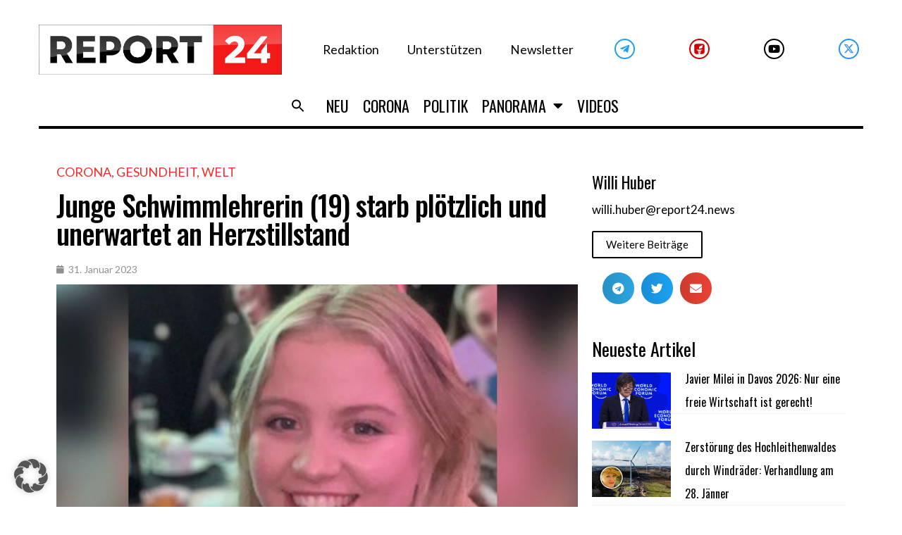

--- FILE ---
content_type: text/html; charset=UTF-8
request_url: https://report24.news/junge-schwimmlehrerin-19-starb-ploetzlich-und-unerwartet-an-herzstillstand/
body_size: 46447
content:
<!DOCTYPE html>
<html lang="de">
<head>
<meta charset="UTF-8">
<link rel="profile" href="https://gmpg.org/xfn/11">
<link rel="pingback" href="https://report24.news/xmlrpc.php">

<meta name="viewport" content="width=device-width, initial-scale=1" />
<meta name='robots' content='index, follow, max-image-preview:large, max-snippet:-1, max-video-preview:-1' />

	<!-- This site is optimized with the Yoast SEO Premium plugin v24.1 (Yoast SEO v24.1) - https://yoast.com/wordpress/plugins/seo/ -->
	<title>Junge Schwimmlehrerin (19) starb plötzlich und unerwartet an Herzstillstand</title>
	<meta name="description" content="Nun werden für eine Herzgesundheits-NGO Spenden gesammelt." />
	<link rel="canonical" href="https://report24.news/junge-schwimmlehrerin-19-starb-ploetzlich-und-unerwartet-an-herzstillstand/" />
	<meta property="og:locale" content="de_DE" />
	<meta property="og:type" content="article" />
	<meta property="og:title" content="Junge Schwimmlehrerin (19) starb plötzlich und unerwartet an Herzstillstand" />
	<meta property="og:description" content="Nun werden für eine Herzgesundheits-NGO Spenden gesammelt." />
	<meta property="og:url" content="https://report24.news/junge-schwimmlehrerin-19-starb-ploetzlich-und-unerwartet-an-herzstillstand/" />
	<meta property="og:site_name" content="Report24" />
	<meta property="article:published_time" content="2023-01-31T08:08:10+00:00" />
	<meta property="article:modified_time" content="2023-02-01T21:42:12+00:00" />
	<meta property="og:image" content="https://report24.news/wp-content/uploads/2023/01/schwimmlehrerin.jpg" />
	<meta property="og:image:width" content="1200" />
	<meta property="og:image:height" content="680" />
	<meta property="og:image:type" content="image/jpeg" />
	<meta name="author" content="Willi Huber" />
	<meta name="twitter:card" content="summary_large_image" />
	<meta name="twitter:label1" content="Verfasst von" />
	<meta name="twitter:data1" content="Willi Huber" />
	<meta name="twitter:label2" content="Geschätzte Lesezeit" />
	<meta name="twitter:data2" content="2 Minuten" />
	<script type="application/ld+json" class="yoast-schema-graph">{"@context":"https://schema.org","@graph":[{"@type":"Article","@id":"https://report24.news/junge-schwimmlehrerin-19-starb-ploetzlich-und-unerwartet-an-herzstillstand/#article","isPartOf":{"@id":"https://report24.news/junge-schwimmlehrerin-19-starb-ploetzlich-und-unerwartet-an-herzstillstand/"},"author":{"name":"Willi Huber","@id":"https://report24.news/#/schema/person/694c7760266f53735e2e093364aeedb8"},"headline":"Junge Schwimmlehrerin (19) starb plötzlich und unerwartet an Herzstillstand","datePublished":"2023-01-31T08:08:10+00:00","dateModified":"2023-02-01T21:42:12+00:00","mainEntityOfPage":{"@id":"https://report24.news/junge-schwimmlehrerin-19-starb-ploetzlich-und-unerwartet-an-herzstillstand/"},"wordCount":466,"publisher":{"@id":"https://report24.news/#organization"},"image":{"@id":"https://report24.news/junge-schwimmlehrerin-19-starb-ploetzlich-und-unerwartet-an-herzstillstand/#primaryimage"},"thumbnailUrl":"https://report24.news/wp-content/uploads/2023/01/schwimmlehrerin.jpg","keywords":["Herzstillstand","Junge Frau","plötzlich und unerwartet"],"articleSection":["Corona","Gesundheit","Welt"],"inLanguage":"de"},{"@type":"WebPage","@id":"https://report24.news/junge-schwimmlehrerin-19-starb-ploetzlich-und-unerwartet-an-herzstillstand/","url":"https://report24.news/junge-schwimmlehrerin-19-starb-ploetzlich-und-unerwartet-an-herzstillstand/","name":"Junge Schwimmlehrerin (19) starb plötzlich und unerwartet an Herzstillstand","isPartOf":{"@id":"https://report24.news/#website"},"primaryImageOfPage":{"@id":"https://report24.news/junge-schwimmlehrerin-19-starb-ploetzlich-und-unerwartet-an-herzstillstand/#primaryimage"},"image":{"@id":"https://report24.news/junge-schwimmlehrerin-19-starb-ploetzlich-und-unerwartet-an-herzstillstand/#primaryimage"},"thumbnailUrl":"https://report24.news/wp-content/uploads/2023/01/schwimmlehrerin.jpg","datePublished":"2023-01-31T08:08:10+00:00","dateModified":"2023-02-01T21:42:12+00:00","description":"Nun werden für eine Herzgesundheits-NGO Spenden gesammelt.","breadcrumb":{"@id":"https://report24.news/junge-schwimmlehrerin-19-starb-ploetzlich-und-unerwartet-an-herzstillstand/#breadcrumb"},"inLanguage":"de","potentialAction":[{"@type":"ReadAction","target":["https://report24.news/junge-schwimmlehrerin-19-starb-ploetzlich-und-unerwartet-an-herzstillstand/"]}]},{"@type":"ImageObject","inLanguage":"de","@id":"https://report24.news/junge-schwimmlehrerin-19-starb-ploetzlich-und-unerwartet-an-herzstillstand/#primaryimage","url":"https://report24.news/wp-content/uploads/2023/01/schwimmlehrerin.jpg","contentUrl":"https://report24.news/wp-content/uploads/2023/01/schwimmlehrerin.jpg","width":1200,"height":680,"caption":"Sie starb an einem plötzlichen Herzstillstand. Bildquelle: privat"},{"@type":"BreadcrumbList","@id":"https://report24.news/junge-schwimmlehrerin-19-starb-ploetzlich-und-unerwartet-an-herzstillstand/#breadcrumb","itemListElement":[{"@type":"ListItem","position":1,"name":"Startseite","item":"https://report24.news/"},{"@type":"ListItem","position":2,"name":"Junge Schwimmlehrerin (19) starb plötzlich und unerwartet an Herzstillstand"}]},{"@type":"WebSite","@id":"https://report24.news/#website","url":"https://report24.news/","name":"Report24","description":"Der Wahrheit verpflichtet","publisher":{"@id":"https://report24.news/#organization"},"potentialAction":[{"@type":"SearchAction","target":{"@type":"EntryPoint","urlTemplate":"https://report24.news/?s={search_term_string}"},"query-input":{"@type":"PropertyValueSpecification","valueRequired":true,"valueName":"search_term_string"}}],"inLanguage":"de"},{"@type":"Organization","@id":"https://report24.news/#organization","name":"Report 24","url":"https://report24.news/","logo":{"@type":"ImageObject","inLanguage":"de","@id":"https://report24.news/#/schema/logo/image/","url":"https://report24.news/wp-content/uploads/2021/03/r24_kurznachrichten3.jpg","contentUrl":"https://report24.news/wp-content/uploads/2021/03/r24_kurznachrichten3.jpg","width":1200,"height":680,"caption":"Report 24"},"image":{"@id":"https://report24.news/#/schema/logo/image/"}},{"@type":"Person","@id":"https://report24.news/#/schema/person/694c7760266f53735e2e093364aeedb8","name":"Willi Huber","image":{"@type":"ImageObject","inLanguage":"de","@id":"https://report24.news/#/schema/person/image/","url":"https://secure.gravatar.com/avatar/aec1e4048a422ac1b0cd8580ff0c14b2?s=96&d=mm&r=g","contentUrl":"https://secure.gravatar.com/avatar/aec1e4048a422ac1b0cd8580ff0c14b2?s=96&d=mm&r=g","caption":"Willi Huber"},"description":"willi.huber@report24.news","url":"https://report24.news/author/willi/"}]}</script>
	<!-- / Yoast SEO Premium plugin. -->


<link rel='dns-prefetch' href='//www.googletagmanager.com' />
<link rel='dns-prefetch' href='//fonts.googleapis.com' />
<link rel="alternate" type="application/rss+xml" title="Report24 &raquo; Feed" href="https://report24.news/feed/" />
<link rel="alternate" type="application/rss+xml" title="Report24 &raquo; Kommentar-Feed" href="https://report24.news/comments/feed/" />
<script type="text/javascript">
/* <![CDATA[ */
window._wpemojiSettings = {"baseUrl":"https:\/\/s.w.org\/images\/core\/emoji\/15.0.3\/72x72\/","ext":".png","svgUrl":"https:\/\/s.w.org\/images\/core\/emoji\/15.0.3\/svg\/","svgExt":".svg","source":{"concatemoji":"https:\/\/report24.news\/wp-includes\/js\/wp-emoji-release.min.js?ver=6.6.2"}};
/*! This file is auto-generated */
!function(i,n){var o,s,e;function c(e){try{var t={supportTests:e,timestamp:(new Date).valueOf()};sessionStorage.setItem(o,JSON.stringify(t))}catch(e){}}function p(e,t,n){e.clearRect(0,0,e.canvas.width,e.canvas.height),e.fillText(t,0,0);var t=new Uint32Array(e.getImageData(0,0,e.canvas.width,e.canvas.height).data),r=(e.clearRect(0,0,e.canvas.width,e.canvas.height),e.fillText(n,0,0),new Uint32Array(e.getImageData(0,0,e.canvas.width,e.canvas.height).data));return t.every(function(e,t){return e===r[t]})}function u(e,t,n){switch(t){case"flag":return n(e,"\ud83c\udff3\ufe0f\u200d\u26a7\ufe0f","\ud83c\udff3\ufe0f\u200b\u26a7\ufe0f")?!1:!n(e,"\ud83c\uddfa\ud83c\uddf3","\ud83c\uddfa\u200b\ud83c\uddf3")&&!n(e,"\ud83c\udff4\udb40\udc67\udb40\udc62\udb40\udc65\udb40\udc6e\udb40\udc67\udb40\udc7f","\ud83c\udff4\u200b\udb40\udc67\u200b\udb40\udc62\u200b\udb40\udc65\u200b\udb40\udc6e\u200b\udb40\udc67\u200b\udb40\udc7f");case"emoji":return!n(e,"\ud83d\udc26\u200d\u2b1b","\ud83d\udc26\u200b\u2b1b")}return!1}function f(e,t,n){var r="undefined"!=typeof WorkerGlobalScope&&self instanceof WorkerGlobalScope?new OffscreenCanvas(300,150):i.createElement("canvas"),a=r.getContext("2d",{willReadFrequently:!0}),o=(a.textBaseline="top",a.font="600 32px Arial",{});return e.forEach(function(e){o[e]=t(a,e,n)}),o}function t(e){var t=i.createElement("script");t.src=e,t.defer=!0,i.head.appendChild(t)}"undefined"!=typeof Promise&&(o="wpEmojiSettingsSupports",s=["flag","emoji"],n.supports={everything:!0,everythingExceptFlag:!0},e=new Promise(function(e){i.addEventListener("DOMContentLoaded",e,{once:!0})}),new Promise(function(t){var n=function(){try{var e=JSON.parse(sessionStorage.getItem(o));if("object"==typeof e&&"number"==typeof e.timestamp&&(new Date).valueOf()<e.timestamp+604800&&"object"==typeof e.supportTests)return e.supportTests}catch(e){}return null}();if(!n){if("undefined"!=typeof Worker&&"undefined"!=typeof OffscreenCanvas&&"undefined"!=typeof URL&&URL.createObjectURL&&"undefined"!=typeof Blob)try{var e="postMessage("+f.toString()+"("+[JSON.stringify(s),u.toString(),p.toString()].join(",")+"));",r=new Blob([e],{type:"text/javascript"}),a=new Worker(URL.createObjectURL(r),{name:"wpTestEmojiSupports"});return void(a.onmessage=function(e){c(n=e.data),a.terminate(),t(n)})}catch(e){}c(n=f(s,u,p))}t(n)}).then(function(e){for(var t in e)n.supports[t]=e[t],n.supports.everything=n.supports.everything&&n.supports[t],"flag"!==t&&(n.supports.everythingExceptFlag=n.supports.everythingExceptFlag&&n.supports[t]);n.supports.everythingExceptFlag=n.supports.everythingExceptFlag&&!n.supports.flag,n.DOMReady=!1,n.readyCallback=function(){n.DOMReady=!0}}).then(function(){return e}).then(function(){var e;n.supports.everything||(n.readyCallback(),(e=n.source||{}).concatemoji?t(e.concatemoji):e.wpemoji&&e.twemoji&&(t(e.twemoji),t(e.wpemoji)))}))}((window,document),window._wpemojiSettings);
/* ]]> */
</script>
<!-- report24.news is managing ads with Advanced Ads 1.55.0 --><script id="repor-ready">
			window.advanced_ads_ready=function(e,a){a=a||"complete";var d=function(e){return"interactive"===a?"loading"!==e:"complete"===e};d(document.readyState)?e():document.addEventListener("readystatechange",(function(a){d(a.target.readyState)&&e()}),{once:"interactive"===a})},window.advanced_ads_ready_queue=window.advanced_ads_ready_queue||[];		</script>
				<script>
			document.addEventListener( 'aagam_empty_slot', function ( ev ) {
				const div = document.getElementById( ev.detail );
				if ( ! div ) {
					return;
				}
				const prefix = 'repor-', wrapper = div.closest( '[id^="' + prefix + '"]' );
				if ( ! wrapper ) {
					return;
				}
				if ( wrapper.classList.contains( prefix + 'sticky' ) || wrapper.classList.contains( prefix + 'layer' ) ) {
					return;
				}
				wrapper.style.display = 'none';
			} );
		</script>
		<style id='wp-emoji-styles-inline-css' type='text/css'>

	img.wp-smiley, img.emoji {
		display: inline !important;
		border: none !important;
		box-shadow: none !important;
		height: 1em !important;
		width: 1em !important;
		margin: 0 0.07em !important;
		vertical-align: -0.1em !important;
		background: none !important;
		padding: 0 !important;
	}
</style>
<link rel='stylesheet' id='wp-block-library-css' href='https://report24.news/wp-includes/css/dist/block-library/style.min.css?ver=6.6.2' type='text/css' media='all' />
<style id='classic-theme-styles-inline-css' type='text/css'>
/*! This file is auto-generated */
.wp-block-button__link{color:#fff;background-color:#32373c;border-radius:9999px;box-shadow:none;text-decoration:none;padding:calc(.667em + 2px) calc(1.333em + 2px);font-size:1.125em}.wp-block-file__button{background:#32373c;color:#fff;text-decoration:none}
</style>
<style id='global-styles-inline-css' type='text/css'>
:root{--wp--preset--aspect-ratio--square: 1;--wp--preset--aspect-ratio--4-3: 4/3;--wp--preset--aspect-ratio--3-4: 3/4;--wp--preset--aspect-ratio--3-2: 3/2;--wp--preset--aspect-ratio--2-3: 2/3;--wp--preset--aspect-ratio--16-9: 16/9;--wp--preset--aspect-ratio--9-16: 9/16;--wp--preset--color--black: #000000;--wp--preset--color--cyan-bluish-gray: #abb8c3;--wp--preset--color--white: #ffffff;--wp--preset--color--pale-pink: #f78da7;--wp--preset--color--vivid-red: #cf2e2e;--wp--preset--color--luminous-vivid-orange: #ff6900;--wp--preset--color--luminous-vivid-amber: #fcb900;--wp--preset--color--light-green-cyan: #7bdcb5;--wp--preset--color--vivid-green-cyan: #00d084;--wp--preset--color--pale-cyan-blue: #8ed1fc;--wp--preset--color--vivid-cyan-blue: #0693e3;--wp--preset--color--vivid-purple: #9b51e0;--wp--preset--gradient--vivid-cyan-blue-to-vivid-purple: linear-gradient(135deg,rgba(6,147,227,1) 0%,rgb(155,81,224) 100%);--wp--preset--gradient--light-green-cyan-to-vivid-green-cyan: linear-gradient(135deg,rgb(122,220,180) 0%,rgb(0,208,130) 100%);--wp--preset--gradient--luminous-vivid-amber-to-luminous-vivid-orange: linear-gradient(135deg,rgba(252,185,0,1) 0%,rgba(255,105,0,1) 100%);--wp--preset--gradient--luminous-vivid-orange-to-vivid-red: linear-gradient(135deg,rgba(255,105,0,1) 0%,rgb(207,46,46) 100%);--wp--preset--gradient--very-light-gray-to-cyan-bluish-gray: linear-gradient(135deg,rgb(238,238,238) 0%,rgb(169,184,195) 100%);--wp--preset--gradient--cool-to-warm-spectrum: linear-gradient(135deg,rgb(74,234,220) 0%,rgb(151,120,209) 20%,rgb(207,42,186) 40%,rgb(238,44,130) 60%,rgb(251,105,98) 80%,rgb(254,248,76) 100%);--wp--preset--gradient--blush-light-purple: linear-gradient(135deg,rgb(255,206,236) 0%,rgb(152,150,240) 100%);--wp--preset--gradient--blush-bordeaux: linear-gradient(135deg,rgb(254,205,165) 0%,rgb(254,45,45) 50%,rgb(107,0,62) 100%);--wp--preset--gradient--luminous-dusk: linear-gradient(135deg,rgb(255,203,112) 0%,rgb(199,81,192) 50%,rgb(65,88,208) 100%);--wp--preset--gradient--pale-ocean: linear-gradient(135deg,rgb(255,245,203) 0%,rgb(182,227,212) 50%,rgb(51,167,181) 100%);--wp--preset--gradient--electric-grass: linear-gradient(135deg,rgb(202,248,128) 0%,rgb(113,206,126) 100%);--wp--preset--gradient--midnight: linear-gradient(135deg,rgb(2,3,129) 0%,rgb(40,116,252) 100%);--wp--preset--font-size--small: 13px;--wp--preset--font-size--medium: 20px;--wp--preset--font-size--large: 36px;--wp--preset--font-size--x-large: 42px;--wp--preset--spacing--20: 0.44rem;--wp--preset--spacing--30: 0.67rem;--wp--preset--spacing--40: 1rem;--wp--preset--spacing--50: 1.5rem;--wp--preset--spacing--60: 2.25rem;--wp--preset--spacing--70: 3.38rem;--wp--preset--spacing--80: 5.06rem;--wp--preset--shadow--natural: 6px 6px 9px rgba(0, 0, 0, 0.2);--wp--preset--shadow--deep: 12px 12px 50px rgba(0, 0, 0, 0.4);--wp--preset--shadow--sharp: 6px 6px 0px rgba(0, 0, 0, 0.2);--wp--preset--shadow--outlined: 6px 6px 0px -3px rgba(255, 255, 255, 1), 6px 6px rgba(0, 0, 0, 1);--wp--preset--shadow--crisp: 6px 6px 0px rgba(0, 0, 0, 1);}:where(.is-layout-flex){gap: 0.5em;}:where(.is-layout-grid){gap: 0.5em;}body .is-layout-flex{display: flex;}.is-layout-flex{flex-wrap: wrap;align-items: center;}.is-layout-flex > :is(*, div){margin: 0;}body .is-layout-grid{display: grid;}.is-layout-grid > :is(*, div){margin: 0;}:where(.wp-block-columns.is-layout-flex){gap: 2em;}:where(.wp-block-columns.is-layout-grid){gap: 2em;}:where(.wp-block-post-template.is-layout-flex){gap: 1.25em;}:where(.wp-block-post-template.is-layout-grid){gap: 1.25em;}.has-black-color{color: var(--wp--preset--color--black) !important;}.has-cyan-bluish-gray-color{color: var(--wp--preset--color--cyan-bluish-gray) !important;}.has-white-color{color: var(--wp--preset--color--white) !important;}.has-pale-pink-color{color: var(--wp--preset--color--pale-pink) !important;}.has-vivid-red-color{color: var(--wp--preset--color--vivid-red) !important;}.has-luminous-vivid-orange-color{color: var(--wp--preset--color--luminous-vivid-orange) !important;}.has-luminous-vivid-amber-color{color: var(--wp--preset--color--luminous-vivid-amber) !important;}.has-light-green-cyan-color{color: var(--wp--preset--color--light-green-cyan) !important;}.has-vivid-green-cyan-color{color: var(--wp--preset--color--vivid-green-cyan) !important;}.has-pale-cyan-blue-color{color: var(--wp--preset--color--pale-cyan-blue) !important;}.has-vivid-cyan-blue-color{color: var(--wp--preset--color--vivid-cyan-blue) !important;}.has-vivid-purple-color{color: var(--wp--preset--color--vivid-purple) !important;}.has-black-background-color{background-color: var(--wp--preset--color--black) !important;}.has-cyan-bluish-gray-background-color{background-color: var(--wp--preset--color--cyan-bluish-gray) !important;}.has-white-background-color{background-color: var(--wp--preset--color--white) !important;}.has-pale-pink-background-color{background-color: var(--wp--preset--color--pale-pink) !important;}.has-vivid-red-background-color{background-color: var(--wp--preset--color--vivid-red) !important;}.has-luminous-vivid-orange-background-color{background-color: var(--wp--preset--color--luminous-vivid-orange) !important;}.has-luminous-vivid-amber-background-color{background-color: var(--wp--preset--color--luminous-vivid-amber) !important;}.has-light-green-cyan-background-color{background-color: var(--wp--preset--color--light-green-cyan) !important;}.has-vivid-green-cyan-background-color{background-color: var(--wp--preset--color--vivid-green-cyan) !important;}.has-pale-cyan-blue-background-color{background-color: var(--wp--preset--color--pale-cyan-blue) !important;}.has-vivid-cyan-blue-background-color{background-color: var(--wp--preset--color--vivid-cyan-blue) !important;}.has-vivid-purple-background-color{background-color: var(--wp--preset--color--vivid-purple) !important;}.has-black-border-color{border-color: var(--wp--preset--color--black) !important;}.has-cyan-bluish-gray-border-color{border-color: var(--wp--preset--color--cyan-bluish-gray) !important;}.has-white-border-color{border-color: var(--wp--preset--color--white) !important;}.has-pale-pink-border-color{border-color: var(--wp--preset--color--pale-pink) !important;}.has-vivid-red-border-color{border-color: var(--wp--preset--color--vivid-red) !important;}.has-luminous-vivid-orange-border-color{border-color: var(--wp--preset--color--luminous-vivid-orange) !important;}.has-luminous-vivid-amber-border-color{border-color: var(--wp--preset--color--luminous-vivid-amber) !important;}.has-light-green-cyan-border-color{border-color: var(--wp--preset--color--light-green-cyan) !important;}.has-vivid-green-cyan-border-color{border-color: var(--wp--preset--color--vivid-green-cyan) !important;}.has-pale-cyan-blue-border-color{border-color: var(--wp--preset--color--pale-cyan-blue) !important;}.has-vivid-cyan-blue-border-color{border-color: var(--wp--preset--color--vivid-cyan-blue) !important;}.has-vivid-purple-border-color{border-color: var(--wp--preset--color--vivid-purple) !important;}.has-vivid-cyan-blue-to-vivid-purple-gradient-background{background: var(--wp--preset--gradient--vivid-cyan-blue-to-vivid-purple) !important;}.has-light-green-cyan-to-vivid-green-cyan-gradient-background{background: var(--wp--preset--gradient--light-green-cyan-to-vivid-green-cyan) !important;}.has-luminous-vivid-amber-to-luminous-vivid-orange-gradient-background{background: var(--wp--preset--gradient--luminous-vivid-amber-to-luminous-vivid-orange) !important;}.has-luminous-vivid-orange-to-vivid-red-gradient-background{background: var(--wp--preset--gradient--luminous-vivid-orange-to-vivid-red) !important;}.has-very-light-gray-to-cyan-bluish-gray-gradient-background{background: var(--wp--preset--gradient--very-light-gray-to-cyan-bluish-gray) !important;}.has-cool-to-warm-spectrum-gradient-background{background: var(--wp--preset--gradient--cool-to-warm-spectrum) !important;}.has-blush-light-purple-gradient-background{background: var(--wp--preset--gradient--blush-light-purple) !important;}.has-blush-bordeaux-gradient-background{background: var(--wp--preset--gradient--blush-bordeaux) !important;}.has-luminous-dusk-gradient-background{background: var(--wp--preset--gradient--luminous-dusk) !important;}.has-pale-ocean-gradient-background{background: var(--wp--preset--gradient--pale-ocean) !important;}.has-electric-grass-gradient-background{background: var(--wp--preset--gradient--electric-grass) !important;}.has-midnight-gradient-background{background: var(--wp--preset--gradient--midnight) !important;}.has-small-font-size{font-size: var(--wp--preset--font-size--small) !important;}.has-medium-font-size{font-size: var(--wp--preset--font-size--medium) !important;}.has-large-font-size{font-size: var(--wp--preset--font-size--large) !important;}.has-x-large-font-size{font-size: var(--wp--preset--font-size--x-large) !important;}
:where(.wp-block-post-template.is-layout-flex){gap: 1.25em;}:where(.wp-block-post-template.is-layout-grid){gap: 1.25em;}
:where(.wp-block-columns.is-layout-flex){gap: 2em;}:where(.wp-block-columns.is-layout-grid){gap: 2em;}
:root :where(.wp-block-pullquote){font-size: 1.5em;line-height: 1.6;}
</style>
<link rel='stylesheet' id='embedpress-style-css' href='https://report24.news/wp-content/plugins/embedpress/assets/css/embedpress.css?ver=6.6.2' type='text/css' media='all' />
<link rel='stylesheet' id='dashicons-css' href='https://report24.news/wp-includes/css/dashicons.min.css?ver=6.6.2' type='text/css' media='all' />
<link rel='stylesheet' id='post-views-counter-frontend-css' href='https://report24.news/wp-content/plugins/post-views-counter/css/frontend.min.css?ver=1.4.8' type='text/css' media='all' />
<link rel='stylesheet' id='mc4wp-form-themes-css' href='https://report24.news/wp-content/plugins/mailchimp-for-wp/assets/css/form-themes.css?ver=4.9.18' type='text/css' media='all' />
<link rel='stylesheet' id='ivory-search-styles-css' href='https://report24.news/wp-content/plugins/add-search-to-menu/public/css/ivory-search.min.css?ver=5.5.8' type='text/css' media='all' />
<link rel='stylesheet' id='font-awesome-css' href='https://report24.news/wp-content/plugins/elementor/assets/lib/font-awesome/css/font-awesome.min.css?ver=4.7.0' type='text/css' media='all' />
<link rel='stylesheet' id='kava-parent-theme-style-css' href='https://report24.news/wp-content/themes/kava/style.css?ver=2.1.4' type='text/css' media='all' />
<link rel='stylesheet' id='magnific-popup-css' href='https://report24.news/wp-content/themes/kava/assets/lib/magnific-popup/magnific-popup.min.css?ver=1.1.0' type='text/css' media='all' />
<link rel='stylesheet' id='swiper-css' href='https://report24.news/wp-content/plugins/elementor/assets/lib/swiper/v8/css/swiper.min.css?ver=8.4.5' type='text/css' media='all' />
<link rel='stylesheet' id='kava-theme-style-css' href='https://report24.news/wp-content/themes/fournews/style.css?ver=2.1.4' type='text/css' media='all' />
<style id='kava-theme-style-inline-css' type='text/css'>
/* #Typography */body {font-style: /* Variable not found */;font-weight: /* Variable not found */;font-size: /* Variable not found */;line-height: /* Variable not found */;font-family: Lato, sans-serif;letter-spacing: /* Variable not found */;text-align: /* Variable not found */;color: /* Variable not found */;}h1,.h1-style {font-style: /* Variable not found */;font-weight: 400;font-size: 24px;line-height: /* Variable not found */;font-family: Oswald, sans-serif;letter-spacing: /* Variable not found */;text-align: /* Variable not found */;color: /* Variable not found */;}h2,.h2-style {font-style: /* Variable not found */;font-weight: 400;font-size: 0px;line-height: /* Variable not found */;font-family: Oswald, sans-serif;letter-spacing: /* Variable not found */;text-align: /* Variable not found */;color: /* Variable not found */;}h3,.h3-style {font-style: /* Variable not found */;font-weight: 400;font-size: 23px;line-height: 1.2;font-family: Oswald, sans-serif;letter-spacing: /* Variable not found */;text-align: /* Variable not found */;color: /* Variable not found */;}h4,.h4-style {font-style: /* Variable not found */;font-weight: 400;font-size: /* Variable not found */;line-height: /* Variable not found */;font-family: Oswald, sans-serif;letter-spacing: /* Variable not found */;text-align: /* Variable not found */;color: /* Variable not found */;}h5,.h5-style {font-style: /* Variable not found */;font-weight: /* Variable not found */;font-size: /* Variable not found */;line-height: /* Variable not found */;font-family: Oswald, sans-serif;letter-spacing: /* Variable not found */;text-align: /* Variable not found */;color: /* Variable not found */;}h6,.h6-style {font-style: /* Variable not found */;font-weight: /* Variable not found */;font-size: /* Variable not found */;line-height: /* Variable not found */;font-family: Oswald, sans-serif;letter-spacing: /* Variable not found */;text-align: /* Variable not found */;color: /* Variable not found */;}@media (min-width: 1200px) {h1,.h1-style { font-size: 40px; }h2,.h2-style { font-size: /* Variable not found */; }h3,.h3-style { font-size: 30px; }}a,h1 a:hover,h2 a:hover,h3 a:hover,h4 a:hover,h5 a:hover,h6 a:hover { color: /* Variable not found */; }a:hover { color: /* Variable not found */; }blockquote {color: /* Variable not found */;}/* #Header */.site-header__wrap {background-color: /* Variable not found */;background-repeat: /* Variable not found */;background-position: /* Variable not found */ top;background-attachment: /* Variable not found */;background-image: url(/*Variablenotfound*/);}/* ##Top Panel */.top-panel {color: /* Variable not found */;background-color: /* Variable not found */;}/* #Main Menu */.main-navigation {font-style: /* Variable not found */;font-weight: /* Variable not found */;font-size: /* Variable not found */;line-height: /* Variable not found */;font-family: Oswald, sans-serif;letter-spacing: /* Variable not found */;}.main-navigation a,.menu-item-has-children:before {color: /* Variable not found */;}.main-navigation a:hover,.main-navigation .current_page_item>a,.main-navigation .current-menu-item>a,.main-navigation .current_page_ancestor>a,.main-navigation .current-menu-ancestor>a {color: /* Variable not found */;}/* #Mobile Menu */.mobile-menu-toggle-button {color: /* Variable not found */;background-color: /* Variable not found */;}/* #Social */.social-list a {color: /* Variable not found */;}.social-list a:hover {color: /* Variable not found */;}/* #Breadcrumbs */.breadcrumbs_item {font-style: /* Variable not found */;font-weight: /* Variable not found */;font-size: /* Variable not found */;line-height: /* Variable not found */;font-family: , /* Variable not found */;letter-spacing: /* Variable not found */;}.breadcrumbs_item_sep,.breadcrumbs_item_link {color: /* Variable not found */;}.breadcrumbs_item_link:hover {color: /* Variable not found */;}/* #Post navigation */.post-navigation-container i {color: /* Variable not found */;}.post-navigation-container .nav-links a:hover .post-title,.post-navigation-container .nav-links a:hover .nav-text {color: /* Variable not found */;}.post-navigation-container .nav-links a:hover i {color: /* Variable not found */;}/* #Pagination */.posts-list-navigation .pagination .page-numbers,.page-links > span,.page-links > a {color: /* Variable not found */;}.posts-list-navigation .pagination a.page-numbers:hover,.posts-list-navigation .pagination .page-numbers.current,.page-links > a:hover,.page-links > span {color: /* Variable not found */;}.posts-list-navigation .pagination .next,.posts-list-navigation .pagination .prev {color: /* Variable not found */;}.posts-list-navigation .pagination .next:hover,.posts-list-navigation .pagination .prev:hover {color: /* Variable not found */;}/* #Button Appearance Styles (regular scheme) */.btn,button,input[type='button'],input[type='reset'],input[type='submit'] {font-style: /* Variable not found */;font-weight: /* Variable not found */;font-size: /* Variable not found */;line-height: /* Variable not found */;font-family: Oswald, sans-serif;letter-spacing: /* Variable not found */;color: /* Variable not found */;background-color: /* Variable not found */;}.btn:hover,button:hover,input[type='button']:hover,input[type='reset']:hover,input[type='submit']:hover,input[type='reset']:hover {color: /* Variable not found */;background-color: ;}.btn.invert-button {color: /* Variable not found */;}.btn.invert-button:hover {color: /* Variable not found */;border-color: /* Variable not found */;background-color: /* Variable not found */;}/* #Totop Button */#toTop {padding: /* Variable not found */ /* Variable not found */;border-radius: /* Variable not found */;background-color: /* Variable not found */;color: /* Variable not found */;}#toTop:hover {background-color: /* Variable not found */;color: /* Variable not found */;}input,optgroup,select,textarea {font-size: /* Variable not found */;}/* #Comment, Contact, Password Forms */.comment-form .submit,.wpcf7-submit,.post-password-form label + input {font-style: /* Variable not found */;font-weight: /* Variable not found */;font-size: /* Variable not found */;line-height: /* Variable not found */;font-family: Oswald, sans-serif;letter-spacing: /* Variable not found */;color: /* Variable not found */;background-color: /* Variable not found */;}.comment-form .submit:hover,.wpcf7-submit:hover,.post-password-form label + input:hover {color: /* Variable not found */;background-color: ;}.comment-reply-title {font-style: /* Variable not found */;font-weight: 400;font-size: /* Variable not found */;line-height: /* Variable not found */;font-family: Oswald, sans-serif;letter-spacing: /* Variable not found */;color: /* Variable not found */;}/* Cookies consent */.comment-form-cookies-consent input[type='checkbox']:checked ~ label[for=wp-comment-cookies-consent]:before {color: /* Variable not found */;border-color: /* Variable not found */;background-color: /* Variable not found */;}/* #Comment Reply Link */#cancel-comment-reply-link {color: /* Variable not found */;}#cancel-comment-reply-link:hover {color: /* Variable not found */;}/* #Comment item */.comment-body .fn {font-style: /* Variable not found */;font-weight: /* Variable not found */;font-size: /* Variable not found */;line-height: /* Variable not found */;font-family: Oswald, sans-serif;letter-spacing: /* Variable not found */;color: /* Variable not found */;}.comment-date__time {color: /* Variable not found */;}.comment-reply-link {font-style: /* Variable not found */;font-weight: /* Variable not found */;font-size: /* Variable not found */;line-height: /* Variable not found */;font-family: Oswald, sans-serif;letter-spacing: /* Variable not found */;}/* #Input Placeholders */::-webkit-input-placeholder { color: /* Variable not found */; }::-moz-placeholder{ color: /* Variable not found */; }:-moz-placeholder{ color: /* Variable not found */; }:-ms-input-placeholder{ color: /* Variable not found */; }/* #Entry Meta */.posted-on,.cat-links,.byline,.tags-links {color: /* Variable not found */;}.comments-button {color: /* Variable not found */;}.comments-button:hover {color: /* Variable not found */;background-color: /* Variable not found */;}.btn-style .post-categories a {color: /* Variable not found */;background-color: /* Variable not found */;}.btn-style .post-categories a:hover {color: /* Variable not found */;background-color: ;}.sticky-label {color: /* Variable not found */;background-color: /* Variable not found */;}/* Posts List Item Invert */.invert-hover.has-post-thumbnail:hover,.invert-hover.has-post-thumbnail:hover .posted-on,.invert-hover.has-post-thumbnail:hover .cat-links,.invert-hover.has-post-thumbnail:hover .byline,.invert-hover.has-post-thumbnail:hover .tags-links,.invert-hover.has-post-thumbnail:hover .entry-meta,.invert-hover.has-post-thumbnail:hover a,.invert-hover.has-post-thumbnail:hover .btn-icon,.invert-item.has-post-thumbnail,.invert-item.has-post-thumbnail .posted-on,.invert-item.has-post-thumbnail .cat-links,.invert-item.has-post-thumbnail .byline,.invert-item.has-post-thumbnail .tags-links,.invert-item.has-post-thumbnail .entry-meta,.invert-item.has-post-thumbnail a,.invert-item.has-post-thumbnail .btn:hover,.invert-item.has-post-thumbnail .btn-style .post-categories a:hover,.invert,.invert .entry-title,.invert a,.invert .byline,.invert .posted-on,.invert .cat-links,.invert .tags-links {color: /* Variable not found */;}.invert-hover.has-post-thumbnail:hover a:hover,.invert-hover.has-post-thumbnail:hover .btn-icon:hover,.invert-item.has-post-thumbnail a:hover,.invert a:hover {color: /* Variable not found */;}.invert-hover.has-post-thumbnail .btn,.invert-item.has-post-thumbnail .comments-button,.posts-list--default.list-style-v10 .invert.default-item .comments-button{color: /* Variable not found */;background-color: /* Variable not found */;}.invert-hover.has-post-thumbnail .btn:hover,.invert-item.has-post-thumbnail .comments-button:hover,.posts-list--default.list-style-v10 .invert.default-item .comments-button:hover {color: /* Variable not found */;background-color: /* Variable not found */;}/* Default Posts List */.list-style-v8 .comments-link {color: /* Variable not found */;}.list-style-v8 .comments-link:hover {color: /* Variable not found */;}/* Creative Posts List */.creative-item .entry-title a:hover {color: /* Variable not found */;}.list-style-default .creative-item a,.creative-item .btn-icon {color: /* Variable not found */;}.list-style-default .creative-item a:hover,.creative-item .btn-icon:hover {color: /* Variable not found */;}.list-style-default .creative-item .btn,.list-style-default .creative-item .btn:hover,.list-style-default .creative-item .comments-button:hover {color: /* Variable not found */;}.creative-item__title-first-letter {font-style: /* Variable not found */;font-weight: 400;font-family: Oswald, sans-serif;color: /* Variable not found */;}.posts-list--creative.list-style-v10 .creative-item:before {background-color: /* Variable not found */;box-shadow: 0px 0px 0px 8px ;}.posts-list--creative.list-style-v10 .creative-item__post-date {font-style: /* Variable not found */;font-weight: 400;font-size: /* Variable not found */;line-height: /* Variable not found */;font-family: Oswald, sans-serif;letter-spacing: /* Variable not found */;color: /* Variable not found */;}.posts-list--creative.list-style-v10 .creative-item__post-date a {color: /* Variable not found */;}.posts-list--creative.list-style-v10 .creative-item__post-date a:hover {color: /* Variable not found */;}/* Creative Posts List style-v2 */.list-style-v2 .creative-item .entry-title,.list-style-v9 .creative-item .entry-title {font-style: /* Variable not found */;font-weight: 400;font-size: /* Variable not found */;line-height: /* Variable not found */;font-family: Oswald, sans-serif;letter-spacing: /* Variable not found */;}/* Image Post Format */.post_format-post-format-image .post-thumbnail__link:before {color: /* Variable not found */;background-color: /* Variable not found */;}/* Gallery Post Format */.post_format-post-format-gallery .swiper-button-prev,.post_format-post-format-gallery .swiper-button-next {color: /* Variable not found */;}.post_format-post-format-gallery .swiper-button-prev:hover,.post_format-post-format-gallery .swiper-button-next:hover {color: /* Variable not found */;}/* Link Post Format */.post_format-post-format-quote .post-format-quote {color: /* Variable not found */;background-color: /* Variable not found */;}.post_format-post-format-quote .post-format-quote:before {color: /* Variable not found */;background-color: /* Variable not found */;}/* Post Author */.post-author__title a {color: /* Variable not found */;}.post-author__title a:hover {color: /* Variable not found */;}.invert .post-author__title a {color: /* Variable not found */;}.invert .post-author__title a:hover {color: /* Variable not found */;}/* Single Post */.single-post blockquote {border-color: /* Variable not found */;}.single-post:not(.post-template-single-layout-4):not(.post-template-single-layout-7) .tags-links a:hover {color: /* Variable not found */;border-color: /* Variable not found */;background-color: /* Variable not found */;}.single-header-3 .post-author .byline,.single-header-4 .post-author .byline,.single-header-5 .post-author .byline {font-style: /* Variable not found */;font-weight: 400;font-size: /* Variable not found */;line-height: /* Variable not found */;font-family: Oswald, sans-serif;letter-spacing: /* Variable not found */;}.single-header-8,.single-header-10 .entry-header {background-color: /* Variable not found */;}.single-header-8.invert a:hover,.single-header-10.invert a:hover {color: ;}.single-header-3 a.comments-button,.single-header-10 a.comments-button {border: 1px solid /* Variable not found */;}.single-header-3 a.comments-button:hover,.single-header-10 a.comments-button:hover {color: /* Variable not found */;background-color: /* Variable not found */;}/* Page preloader */.page-preloader {border-top-color: /* Variable not found */;border-right-color: /* Variable not found */;}/* Logo */.site-logo__link,.site-logo__link:hover {color: /* Variable not found */;}/* Page title */.page-title {font-style: /* Variable not found */;font-weight: 400;font-size: 0px;line-height: /* Variable not found */;font-family: Oswald, sans-serif;letter-spacing: /* Variable not found */;color: /* Variable not found */;}@media (min-width: 1200px) {.page-title { font-size: /* Variable not found */; }}/* Grid Posts List */.posts-list.list-style-v3 .comments-link {border-color: /* Variable not found */;}.posts-list.list-style-v4 .comments-link {color: /* Variable not found */;}.posts-list.list-style-v4 .posts-list__item.grid-item .grid-item-wrap .comments-link:hover {color: /* Variable not found */;background-color: /* Variable not found */;}/* Posts List Grid Item Invert */.grid-item-wrap.invert,.grid-item-wrap.invert .posted-on,.grid-item-wrap.invert .cat-links,.grid-item-wrap.invert .byline,.grid-item-wrap.invert .tags-links,.grid-item-wrap.invert .entry-meta,.grid-item-wrap.invert a,.grid-item-wrap.invert .btn-icon,.grid-item-wrap.invert .comments-button {color: /* Variable not found */;}/* Posts List Grid-5 Item Invert */.list-style-v5 .grid-item-wrap.invert .posted-on,.list-style-v5 .grid-item-wrap.invert .cat-links,.list-style-v5 .grid-item-wrap.invert .byline,.list-style-v5 .grid-item-wrap.invert .tags-links,.list-style-v5 .grid-item-wrap.invert .posted-on a,.list-style-v5 .grid-item-wrap.invert .cat-links a,.list-style-v5 .grid-item-wrap.invert .tags-links a,.list-style-v5 .grid-item-wrap.invert .byline a,.list-style-v5 .grid-item-wrap.invert .comments-link,.list-style-v5 .grid-item-wrap.invert .entry-title a:hover {color: /* Variable not found */;}.list-style-v5 .grid-item-wrap.invert .posted-on a:hover,.list-style-v5 .grid-item-wrap.invert .cat-links a:hover,.list-style-v5 .grid-item-wrap.invert .tags-links a:hover,.list-style-v5 .grid-item-wrap.invert .byline a:hover,.list-style-v5 .grid-item-wrap.invert .comments-link:hover {color: /* Variable not found */;}/* Posts List Grid-6 Item Invert */.posts-list.list-style-v6 .posts-list__item.grid-item .grid-item-wrap .cat-links a,.posts-list.list-style-v7 .posts-list__item.grid-item .grid-item-wrap .cat-links a {color: /* Variable not found */;background-color: /* Variable not found */;}.posts-list.list-style-v6 .posts-list__item.grid-item .grid-item-wrap .cat-links a:hover,.posts-list.list-style-v7 .posts-list__item.grid-item .grid-item-wrap .cat-links a:hover {color: /* Variable not found */;background-color: ;}.posts-list.list-style-v9 .posts-list__item.grid-item .grid-item-wrap .entry-header .entry-title {font-weight : /* Variable not found */;}/* Grid 7 */.list-style-v7 .grid-item-wrap.invert .posted-on a:hover,.list-style-v7 .grid-item-wrap.invert .cat-links a:hover,.list-style-v7 .grid-item-wrap.invert .tags-links a:hover,.list-style-v7 .grid-item-wrap.invert .byline a:hover,.list-style-v7 .grid-item-wrap.invert .comments-link:hover,.list-style-v7 .grid-item-wrap.invert .entry-title a:hover,.list-style-v6 .grid-item-wrap.invert .posted-on a:hover,.list-style-v6 .grid-item-wrap.invert .cat-links a:hover,.list-style-v6 .grid-item-wrap.invert .tags-links a:hover,.list-style-v6 .grid-item-wrap.invert .byline a:hover,.list-style-v6 .grid-item-wrap.invert .comments-link:hover,.list-style-v6 .grid-item-wrap.invert .entry-title a:hover {color: /* Variable not found */;}.list-style-v7 .grid-item-wrap.invert .posted-on,.list-style-v7 .grid-item-wrap.invert .cat-links,.list-style-v7 .grid-item-wrap.invert .byline,.list-style-v7 .grid-item-wrap.invert .tags-links,.list-style-v7 .grid-item-wrap.invert .posted-on a,.list-style-v7 .grid-item-wrap.invert .cat-links a,.list-style-v7 .grid-item-wrap.invert .tags-links a,.list-style-v7 .grid-item-wrap.invert .byline a,.list-style-v7 .grid-item-wrap.invert .comments-link,.list-style-v7 .grid-item-wrap.invert .entry-title a,.list-style-v7 .grid-item-wrap.invert .entry-content p,.list-style-v6 .grid-item-wrap.invert .posted-on,.list-style-v6 .grid-item-wrap.invert .cat-links,.list-style-v6 .grid-item-wrap.invert .byline,.list-style-v6 .grid-item-wrap.invert .tags-links,.list-style-v6 .grid-item-wrap.invert .posted-on a,.list-style-v6 .grid-item-wrap.invert .cat-links a,.list-style-v6 .grid-item-wrap.invert .tags-links a,.list-style-v6 .grid-item-wrap.invert .byline a,.list-style-v6 .grid-item-wrap.invert .comments-link,.list-style-v6 .grid-item-wrap.invert .entry-title a,.list-style-v6 .grid-item-wrap.invert .entry-content p {color: /* Variable not found */;}.posts-list.list-style-v7 .grid-item .grid-item-wrap .entry-footer .comments-link:hover,.posts-list.list-style-v6 .grid-item .grid-item-wrap .entry-footer .comments-link:hover,.posts-list.list-style-v6 .posts-list__item.grid-item .grid-item-wrap .btn:hover,.posts-list.list-style-v7 .posts-list__item.grid-item .grid-item-wrap .btn:hover {color: /* Variable not found */;border-color: /* Variable not found */;}.posts-list.list-style-v10 .grid-item-inner .space-between-content .comments-link {color: /* Variable not found */;}.posts-list.list-style-v10 .grid-item-inner .space-between-content .comments-link:hover {color: /* Variable not found */;}.posts-list.list-style-v10 .posts-list__item.justify-item .justify-item-inner .entry-title a {color: /* Variable not found */;}.posts-list.posts-list--vertical-justify.list-style-v10 .posts-list__item.justify-item .justify-item-inner .entry-title a:hover{color: /* Variable not found */;background-color: /* Variable not found */;}.posts-list.list-style-v5 .posts-list__item.justify-item .justify-item-inner.invert .cat-links a:hover,.posts-list.list-style-v8 .posts-list__item.justify-item .justify-item-inner.invert .cat-links a:hover {color: /* Variable not found */;background-color: ;}.posts-list.list-style-v5 .posts-list__item.justify-item .justify-item-inner.invert .cat-links a,.posts-list.list-style-v8 .posts-list__item.justify-item .justify-item-inner.invert .cat-links a{color: /* Variable not found */;background-color: /* Variable not found */;}.list-style-v8 .justify-item-inner.invert .posted-on,.list-style-v8 .justify-item-inner.invert .cat-links,.list-style-v8 .justify-item-inner.invert .byline,.list-style-v8 .justify-item-inner.invert .tags-links,.list-style-v8 .justify-item-inner.invert .posted-on a,.list-style-v8 .justify-item-inner.invert .cat-links a,.list-style-v8 .justify-item-inner.invert .tags-links a,.list-style-v8 .justify-item-inner.invert .byline a,.list-style-v8 .justify-item-inner.invert .comments-link,.list-style-v8 .justify-item-inner.invert .entry-title a,.list-style-v8 .justify-item-inner.invert .entry-content p,.list-style-v5 .justify-item-inner.invert .posted-on,.list-style-v5 .justify-item-inner.invert .cat-links,.list-style-v5 .justify-item-inner.invert .byline,.list-style-v5 .justify-item-inner.invert .tags-links,.list-style-v5 .justify-item-inner.invert .posted-on a,.list-style-v5 .justify-item-inner.invert .cat-links a,.list-style-v5 .justify-item-inner.invert .tags-links a,.list-style-v5 .justify-item-inner.invert .byline a,.list-style-v5 .justify-item-inner.invert .comments-link,.list-style-v5 .justify-item-inner.invert .entry-title a,.list-style-v5 .justify-item-inner.invert .entry-content p,.list-style-v4 .justify-item-inner.invert .posted-on:hover,.list-style-v4 .justify-item-inner.invert .cat-links,.list-style-v4 .justify-item-inner.invert .byline,.list-style-v4 .justify-item-inner.invert .tags-links,.list-style-v4 .justify-item-inner.invert .posted-on a,.list-style-v4 .justify-item-inner.invert .cat-links a,.list-style-v4 .justify-item-inner.invert .tags-links a,.list-style-v4 .justify-item-inner.invert .byline a,.list-style-v4 .justify-item-inner.invert .comments-link,.list-style-v4 .justify-item-inner.invert .entry-title a,.list-style-v4 .justify-item-inner.invert .entry-content p {color: /* Variable not found */;}.list-style-v8 .justify-item-inner.invert .posted-on a:hover,.list-style-v8 .justify-item-inner.invert .cat-links a:hover,.list-style-v8 .justify-item-inner.invert .tags-links a:hover,.list-style-v8 .justify-item-inner.invert .byline a:hover,.list-style-v8 .justify-item-inner.invert .comments-link:hover,.list-style-v8 .justify-item-inner.invert .entry-title a:hover,.list-style-v5 .justify-item-inner.invert .posted-on a:hover,.list-style-v5 .justify-item-inner.invert .cat-links a:hover,.list-style-v5 .justify-item-inner.invert .tags-links a:hover,.list-style-v5 .justify-item-inner.invert .byline a:hover,.list-style-v5 .justify-item-inner.invert .entry-title a:hover,.list-style-v4 .justify-item-inner.invert .posted-on a,.list-style-v4 .justify-item-inner.invert .cat-links a:hover,.list-style-v4 .justify-item-inner.invert .tags-links a:hover,.list-style-v4 .justify-item-inner.invert .byline a:hover,.list-style-v4 .justify-item-inner.invert .comments-link:hover,.list-style-v4 .justify-item-inner.invert .entry-title a:hover{color: /* Variable not found */;}.posts-list.list-style-v5 .justify-item .justify-item-wrap .entry-footer .comments-link:hover {border-color: /* Variable not found */;}.list-style-v4 .justify-item-inner.invert .btn:hover,.list-style-v6 .justify-item-wrap.invert .btn:hover,.list-style-v8 .justify-item-inner.invert .btn:hover {color: /* Variable not found */;}.posts-list.posts-list--vertical-justify.list-style-v5 .posts-list__item.justify-item .justify-item-wrap .entry-footer .comments-link:hover,.posts-list.posts-list--vertical-justify.list-style-v5 .posts-list__item.justify-item .justify-item-wrap .entry-footer .btn:hover {color: /* Variable not found */;border-color: /* Variable not found */;}/* masonry Posts List */.posts-list.list-style-v3 .comments-link {border-color: /* Variable not found */;}.posts-list.list-style-v4 .comments-link {color: /* Variable not found */;}.posts-list.list-style-v4 .posts-list__item.masonry-item .masonry-item-wrap .comments-link:hover {color: /* Variable not found */;background-color: /* Variable not found */;}/* Posts List masonry Item Invert */.masonry-item-wrap.invert,.masonry-item-wrap.invert .posted-on,.masonry-item-wrap.invert .cat-links,.masonry-item-wrap.invert .byline,.masonry-item-wrap.invert .tags-links,.masonry-item-wrap.invert .entry-meta,.masonry-item-wrap.invert a,.masonry-item-wrap.invert .btn-icon,.masonry-item-wrap.invert .comments-button {color: /* Variable not found */;}/* Posts List masonry-5 Item Invert */.list-style-v5 .masonry-item-wrap.invert .posted-on,.list-style-v5 .masonry-item-wrap.invert .cat-links,.list-style-v5 .masonry-item-wrap.invert .byline,.list-style-v5 .masonry-item-wrap.invert .tags-links,.list-style-v5 .masonry-item-wrap.invert .posted-on a,.list-style-v5 .masonry-item-wrap.invert .cat-links a,.list-style-v5 .masonry-item-wrap.invert .tags-links a,.list-style-v5 .masonry-item-wrap.invert .byline a,.list-style-v5 .masonry-item-wrap.invert .comments-link,.list-style-v5 .masonry-item-wrap.invert .entry-title a:hover {color: /* Variable not found */;}.list-style-v5 .masonry-item-wrap.invert .posted-on a:hover,.list-style-v5 .masonry-item-wrap.invert .cat-links a:hover,.list-style-v5 .masonry-item-wrap.invert .tags-links a:hover,.list-style-v5 .masonry-item-wrap.invert .byline a:hover,.list-style-v5 .masonry-item-wrap.invert .comments-link:hover {color: /* Variable not found */;}.posts-list.list-style-v10 .masonry-item-inner .space-between-content .comments-link {color: /* Variable not found */;}.posts-list.list-style-v10 .masonry-item-inner .space-between-content .comments-link:hover {color: /* Variable not found */;}.widget_recent_entries a,.widget_recent_comments a {font-style: /* Variable not found */;font-weight: /* Variable not found */;font-size: /* Variable not found */;line-height: /* Variable not found */;font-family: Oswald, sans-serif;letter-spacing: /* Variable not found */;color: /* Variable not found */;}.widget_recent_entries a:hover,.widget_recent_comments a:hover {color: /* Variable not found */;}.widget_recent_entries .post-date,.widget_recent_comments .recentcomments {color: /* Variable not found */;}.widget_recent_comments .comment-author-link a {color: /* Variable not found */;}.widget_recent_comments .comment-author-link a:hover {color: /* Variable not found */;}.widget_calendar th,.widget_calendar caption {color: /* Variable not found */;}.widget_calendar tbody td a {color: /* Variable not found */;}.widget_calendar tbody td a:hover {color: /* Variable not found */;background-color: /* Variable not found */;}.widget_calendar tfoot td a {color: /* Variable not found */;}.widget_calendar tfoot td a:hover {color: /* Variable not found */;}/* Preloader */.jet-smart-listing-wrap.jet-processing + div.jet-smart-listing-loading,div.wpcf7 .ajax-loader {border-top-color: /* Variable not found */;border-right-color: /* Variable not found */;}/*--------------------------------------------------------------## Ecwid Plugin Styles--------------------------------------------------------------*//* Product Title, Product Price amount */html#ecwid_html body#ecwid_body .ec-size .ec-wrapper .ec-store .grid-product__title-inner,html#ecwid_html body#ecwid_body .ec-size .ec-wrapper .ec-store .grid__products .grid-product__image ~ .grid-product__price .grid-product__price-amount,html#ecwid_html body#ecwid_body .ec-size .ec-wrapper .ec-store .grid__products .grid-product__image ~ .grid-product__title .grid-product__price-amount,html#ecwid_html body#ecwid_body .ec-size .ec-store .grid__products--medium-items.grid__products--layout-center .grid-product__price-compare,html#ecwid_html body#ecwid_body .ec-size .ec-store .grid__products--medium-items .grid-product__details,html#ecwid_html body#ecwid_body .ec-size .ec-store .grid__products--medium-items .grid-product__sku,html#ecwid_html body#ecwid_body .ec-size .ec-store .grid__products--medium-items .grid-product__sku-hover,html#ecwid_html body#ecwid_body .ec-size .ec-store .grid__products--medium-items .grid-product__tax,html#ecwid_html body#ecwid_body .ec-size .ec-wrapper .ec-store .form__msg,html#ecwid_html body#ecwid_body .ec-size.ec-size--l .ec-wrapper .ec-store h1,html#ecwid_html body#ecwid_body.page .ec-size .ec-wrapper .ec-store .product-details__product-title,html#ecwid_html body#ecwid_body.page .ec-size .ec-wrapper .ec-store .product-details__product-price,html#ecwid_html body#ecwid_body .ec-size .ec-wrapper .ec-store .product-details-module__title,html#ecwid_html body#ecwid_body .ec-size .ec-wrapper .ec-store .ec-cart-summary__row--total .ec-cart-summary__title,html#ecwid_html body#ecwid_body .ec-size .ec-wrapper .ec-store .ec-cart-summary__row--total .ec-cart-summary__price,html#ecwid_html body#ecwid_body .ec-size .ec-wrapper .ec-store .grid__categories * {font-style: /* Variable not found */;font-weight: /* Variable not found */;line-height: /* Variable not found */;font-family: Oswald, sans-serif;letter-spacing: /* Variable not found */;}html#ecwid_html body#ecwid_body .ecwid .ec-size .ec-wrapper .ec-store .product-details__product-description {font-style: /* Variable not found */;font-weight: /* Variable not found */;font-size: /* Variable not found */;line-height: /* Variable not found */;font-family: Lato, sans-serif;letter-spacing: /* Variable not found */;text-align: /* Variable not found */;color: /* Variable not found */;}html#ecwid_html body#ecwid_body .ec-size .ec-wrapper .ec-store .grid-product__title-inner,html#ecwid_html body#ecwid_body .ec-size .ec-wrapper .ec-store .grid__products .grid-product__image ~ .grid-product__price .grid-product__price-amount,html#ecwid_html body#ecwid_body .ec-size .ec-wrapper .ec-store .grid__products .grid-product__image ~ .grid-product__title .grid-product__price-amount,html#ecwid_html body#ecwid_body .ec-size .ec-store .grid__products--medium-items.grid__products--layout-center .grid-product__price-compare,html#ecwid_html body#ecwid_body .ec-size .ec-store .grid__products--medium-items .grid-product__details,html#ecwid_html body#ecwid_body .ec-size .ec-store .grid__products--medium-items .grid-product__sku,html#ecwid_html body#ecwid_body .ec-size .ec-store .grid__products--medium-items .grid-product__sku-hover,html#ecwid_html body#ecwid_body .ec-size .ec-store .grid__products--medium-items .grid-product__tax,html#ecwid_html body#ecwid_body .ec-size .ec-wrapper .ec-store .product-details-module__title,html#ecwid_html body#ecwid_body.page .ec-size .ec-wrapper .ec-store .product-details__product-price,html#ecwid_html body#ecwid_body.page .ec-size .ec-wrapper .ec-store .product-details__product-title,html#ecwid_html body#ecwid_body .ec-size .ec-wrapper .ec-store .form-control__text,html#ecwid_html body#ecwid_body .ec-size .ec-wrapper .ec-store .form-control__textarea,html#ecwid_html body#ecwid_body .ec-size .ec-wrapper .ec-store .ec-link,html#ecwid_html body#ecwid_body .ec-size .ec-wrapper .ec-store .ec-link:visited,html#ecwid_html body#ecwid_body .ec-size .ec-wrapper .ec-store input[type="radio"].form-control__radio:checked+.form-control__radio-view::after {color: /* Variable not found */;}html#ecwid_html body#ecwid_body .ec-size .ec-wrapper .ec-store .ec-link:hover {color: /* Variable not found */;}/* Product Title, Price small state */html#ecwid_html body#ecwid_body .ec-size .ec-wrapper .ec-store .grid__products--small-items .grid-product__title-inner,html#ecwid_html body#ecwid_body .ec-size .ec-wrapper .ec-store .grid__products--small-items .grid-product__price-hover .grid-product__price-amount,html#ecwid_html body#ecwid_body .ec-size .ec-wrapper .ec-store .grid__products--small-items .grid-product__image ~ .grid-product__price .grid-product__price-amount,html#ecwid_html body#ecwid_body .ec-size .ec-wrapper .ec-store .grid__products--small-items .grid-product__image ~ .grid-product__title .grid-product__price-amount,html#ecwid_html body#ecwid_body .ec-size .ec-wrapper .ec-store .grid__products--small-items.grid__products--layout-center .grid-product__price-compare,html#ecwid_html body#ecwid_body .ec-size .ec-wrapper .ec-store .grid__products--small-items .grid-product__details,html#ecwid_html body#ecwid_body .ec-size .ec-wrapper .ec-store .grid__products--small-items .grid-product__sku,html#ecwid_html body#ecwid_body .ec-size .ec-wrapper .ec-store .grid__products--small-items .grid-product__sku-hover,html#ecwid_html body#ecwid_body .ec-size .ec-wrapper .ec-store .grid__products--small-items .grid-product__tax {font-size: 0px;}/* Product Title, Price medium state */html#ecwid_html body#ecwid_body .ec-size .ec-wrapper .ec-store .grid__products--medium-items .grid-product__title-inner,html#ecwid_html body#ecwid_body .ec-size .ec-wrapper .ec-store .grid__products--medium-items .grid-product__price-hover .grid-product__price-amount,html#ecwid_html body#ecwid_body .ec-size .ec-wrapper .ec-store .grid__products--medium-items .grid-product__image ~ .grid-product__price .grid-product__price-amount,html#ecwid_html body#ecwid_body .ec-size .ec-wrapper .ec-store .grid__products--medium-items .grid-product__image ~ .grid-product__title .grid-product__price-amount,html#ecwid_html body#ecwid_body .ec-size .ec-wrapper .ec-store .grid__products--medium-items.grid__products--layout-center .grid-product__price-compare,html#ecwid_html body#ecwid_body .ec-size .ec-wrapper .ec-store .grid__products--medium-items .grid-product__details,html#ecwid_html body#ecwid_body .ec-size .ec-wrapper .ec-store .grid__products--medium-items .grid-product__sku,html#ecwid_html body#ecwid_body .ec-size .ec-wrapper .ec-store .grid__products--medium-items .grid-product__sku-hover,html#ecwid_html body#ecwid_body .ec-size .ec-wrapper .ec-store .grid__products--medium-items .grid-product__tax {font-size: /* Variable not found */;}/* Product Title, Price large state */html#ecwid_html body#ecwid_body .ec-size .ec-wrapper .ec-store .grid__products--large-items .grid-product__title-inner,html#ecwid_html body#ecwid_body .ec-size .ec-wrapper .ec-store .grid__products--large-items .grid-product__price-hover .grid-product__price-amount,html#ecwid_html body#ecwid_body .ec-size .ec-wrapper .ec-store .grid__products--large-items .grid-product__image ~ .grid-product__price .grid-product__price-amount,html#ecwid_html body#ecwid_body .ec-size .ec-wrapper .ec-store .grid__products--large-items .grid-product__image ~ .grid-product__title .grid-product__price-amount,html#ecwid_html body#ecwid_body .ec-size .ec-wrapper .ec-store .grid__products--large-items.grid__products--layout-center .grid-product__price-compare,html#ecwid_html body#ecwid_body .ec-size .ec-wrapper .ec-store .grid__products--large-items .grid-product__details,html#ecwid_html body#ecwid_body .ec-size .ec-wrapper .ec-store .grid__products--large-items .grid-product__sku,html#ecwid_html body#ecwid_body .ec-size .ec-wrapper .ec-store .grid__products--large-items .grid-product__sku-hover,html#ecwid_html body#ecwid_body .ec-size .ec-wrapper .ec-store .grid__products--large-items .grid-product__tax {font-size: 0px;}/* Product Add To Cart button */html#ecwid_html body#ecwid_body .ec-size .ec-wrapper .ec-store button {font-style: /* Variable not found */;font-weight: /* Variable not found */;line-height: /* Variable not found */;font-family: Oswald, sans-serif;letter-spacing: /* Variable not found */;}/* Product Add To Cart button normal state */html#ecwid_html body#ecwid_body .ec-size .ec-wrapper .ec-store .form-control--secondary .form-control__button,html#ecwid_html body#ecwid_body .ec-size .ec-wrapper .ec-store .form-control--primary .form-control__button {border-color: /* Variable not found */;background-color: transparent;color: /* Variable not found */;}/* Product Add To Cart button hover state, Product Category active state */html#ecwid_html body#ecwid_body .ec-size .ec-wrapper .ec-store .form-control--secondary .form-control__button:hover,html#ecwid_html body#ecwid_body .ec-size .ec-wrapper .ec-store .form-control--primary .form-control__button:hover,html#ecwid_html body#ecwid_body .horizontal-menu-container.horizontal-desktop .horizontal-menu-item.horizontal-menu-item--active>a {border-color: /* Variable not found */;background-color: /* Variable not found */;color: /* Variable not found */;}/* Black Product Add To Cart button normal state */html#ecwid_html body#ecwid_body .ec-size .ec-wrapper .ec-store .grid__products--appearance-hover .grid-product--dark .form-control--secondary .form-control__button {border-color: /* Variable not found */;background-color: /* Variable not found */;color: /* Variable not found */;}/* Black Product Add To Cart button normal state */html#ecwid_html body#ecwid_body .ec-size .ec-wrapper .ec-store .grid__products--appearance-hover .grid-product--dark .form-control--secondary .form-control__button:hover {border-color: /* Variable not found */;background-color: /* Variable not found */;color: /* Variable not found */;}/* Product Add To Cart button small label */html#ecwid_html body#ecwid_body .ec-size.ec-size--l .ec-wrapper .ec-store .form-control .form-control__button {font-size: 0px;}/* Product Add To Cart button medium label */html#ecwid_html body#ecwid_body .ec-size.ec-size--l .ec-wrapper .ec-store .form-control--small .form-control__button {font-size: /* Variable not found */;}/* Product Add To Cart button large label */html#ecwid_html body#ecwid_body .ec-size.ec-size--l .ec-wrapper .ec-store .form-control--medium .form-control__button {font-size: 0px;}/* Mini Cart icon styles */html#ecwid_html body#ecwid_body .ec-minicart__body .ec-minicart__icon .icon-default path[stroke],html#ecwid_html body#ecwid_body .ec-minicart__body .ec-minicart__icon .icon-default circle[stroke] {stroke: /* Variable not found */;}html#ecwid_html body#ecwid_body .ec-minicart:hover .ec-minicart__body .ec-minicart__icon .icon-default path[stroke],html#ecwid_html body#ecwid_body .ec-minicart:hover .ec-minicart__body .ec-minicart__icon .icon-default circle[stroke] {stroke: /* Variable not found */;}.cat-links a {font-style: /* Variable not found */;font-size: /* Variable not found */;line-height: /* Variable not found */;font-family: Oswald, sans-serif;letter-spacing: /* Variable not found */;text-align: /* Variable not found */;color: /* Variable not found */;background-color: /* Variable not found */;}body.single.single-post .entry-content,.single.single-post .entry-meta a,.single.single-post .entry-meta i,.single.single-post .entry-meta time,.single.single-post .entry-content p,.single.single-post .entry-content li,body.post-template-single-layout-2 .entry-meta--author .author-prefix,body.post-template-single-layout-3 .post-author__content,body.post-template-single-layout-3 a.comments-button,body.post-template-single-layout-4 .single-header-4 .byline,body.post-template-single-layout-4 .single-header-4 .byline a,body.post-template-single-layout-6 .entry-author-bio .byline a,body.post-template-single-layout-8 .entry-meta i,body.post-template-single-layout-8 .entry-meta time,body.post-template-single-layout-8 .entry-meta a,body.post-template-single-layout-8 .entry-meta .post_meta_views,body.post-template-single-layout-9 .post-author-bio .author a {font-size: /* Variable not found */;}.cat-links {font-size: 0;}.cat-links a {font-size: /* Variable not found */;}.cat-links a + a {margin-left: 6px;}.cat-links a:hover {background-color: /* Variable not found */;color: /* Variable not found */;}.comments-button:hover {background-color: transparent;color: /* Variable not found */;}.comments-button:hover i {color: /* Variable not found */}#primary .posts-list--default.list-style-default .default-item+.default-item {border-color: /* Variable not found */;}body.single-post blockquote:not(.post-format-quote) {color: /* Variable not found */;border-left: 2px solid /* Variable not found */;}body.single-post blockquote.quote-bg:not(.post-format-quote)::before,body.single-post blockquote.quote-bg:not(.post-format-quote) cite {color: /* Variable not found */;}body.single-post blockquote:not(.post-format-quote)::before {color: /* Variable not found */;}body.single-post blockquote:not(.post-format-quote) cite {color: /* Variable not found */;}body.single-post blockquote.quote-bg:not(.post-format-quote) {background-color: #29293a;color: /* Variable not found */;}body.single-post blockquote.quote-type-2.half-box:not(.post-format-quote)::before {color: /* Variable not found */;}body.single-post .entry-footer .entry-meta .tags-links .meta-title{background-color: #29293a;color: /* Variable not found */;}body.single-post .entry-footer .entry-meta .tags-links a {border-color: /* Variable not found */;}body.single-post article.post,body.single-post .post-navigation-container,body.single-post .post-author-bio,body.single-post .related-posts.hentry.posts-list,body.single-post .comments-area .comment-reply-title {border-bottom-color: /* Variable not found */;}body.single-post .comments-area input,body.single-post .comments-area textarea,body .widget.widget_search .search-form input[type='search']{border: 1px solid /* Variable not found */;}body.single-post .comments-area input:focus,body.single-post .comments-area textarea:focus,body .widget.widget_search .search-form input[type='search']:focus {border-color: /* Variable not found */;}body.post-template-single-layout-3 a.comments-button:hover {color: /* Variable not found */;}body.post-template-single-layout-9 .entry-content {padding-top: 35px;border-top: 1px solid /* Variable not found */;}body.post-template-single-layout-3 .single-header-3 .post-author__content .byline a,body.post-template-single-layout-4 .single-header-4 .byline,body.post-template-single-layout-4 .single-header-4 .byline a,body.post-template-single-layout-5 .byline a,body.post-template-single-layout-6 .entry-author-bio .byline a,body.post-template-single-layout-7 .post-author__title .author,body.post-template-single-layout-8 .post-author__title .author,body.post-template-default.single .post-author-bio .post-author__title a,body.single-post .post-author-bio .post-author__title a{font-family: Lato, sans-serif;}.nav-links h4 {font-family: Lato, sans-serif;font-weight: 700;font-size: /* Variable not found */;}body.single-post .post_meta_views {color: /* Variable not found */;}body.single-post .invert .post_meta_views {color: /* Variable not found */;}body.post-template-single-layout-6 .entry-author-bio .byline a {color: /* Variable not found */;}body.post-template-single-layout-3 .post-author__content a.comments-button:hover,body.post-template-single-layout-4 .entry-meta a.comments-link:hover,body.post-template-single-layout-5 .entry-meta a.comments-link:hover,body.post-template-single-layout-7 .comments-link:hover,body.post-template-single-layout-8 .entry-meta--after-title .comments-link:hover {color: /* Variable not found */;}body.post-template-single-layout-9 .comments-link:hover {color: /* Variable not found */;}body.post-template-single-layout-3 .post-author__content a:hover,body.post-template-single-layout-3 .post-author__content .comments-button:hover i,body.post-template-single-layout-4 .entry-meta a.comments-link:hover i,body.post-template-single-layout-4 .single-header-4 .byline a:hover,body.post-template-single-layout-5 .byline a:hover,body.post-template-single-layout-5 .entry-meta a.comments-link:hover i,body.post-template-single-layout-6 .entry-author-bio .byline a:hover,body.post-template-single-layout-7 .post-author .byline a:hover,body.post-template-single-layout-8 .post-author-bio .author a:hover,body.post-template-single-layout-7 .comments-link:hover i,body.post-template-single-layout-8 .entry-meta--after-title .comments-link:hover i,body.post-template-single-layout-9 .comments-link:hover i {color: /* Variable not found */;}body.post-template-single-layout-10 .cat-links a {background-color: /* Variable not found */;}body.post-template-single-layout-10 .cat-links a:hover {color: /* Variable not found */;background-color: /* Variable not found */;}
</style>
<link rel='stylesheet' id='kava-theme-main-style-css' href='https://report24.news/wp-content/themes/kava/theme.css?ver=2.1.4' type='text/css' media='all' />
<link rel='stylesheet' id='blog-layouts-module-css' href='https://report24.news/wp-content/themes/kava/inc/modules/blog-layouts/assets/css/blog-layouts-module.css?ver=2.1.4' type='text/css' media='all' />
<style id="cx-google-fonts-kava-css" media="all">/* latin-ext */
@font-face {
  font-family: 'Lato';
  font-style: normal;
  font-weight: 400;
  font-display: swap;
  src: url(/fonts.gstatic.com/s/lato/v25/S6uyw4BMUTPHjxAwXiWtFCfQ7A.woff2) format('woff2');
  unicode-range: U+0100-02BA, U+02BD-02C5, U+02C7-02CC, U+02CE-02D7, U+02DD-02FF, U+0304, U+0308, U+0329, U+1D00-1DBF, U+1E00-1E9F, U+1EF2-1EFF, U+2020, U+20A0-20AB, U+20AD-20C0, U+2113, U+2C60-2C7F, U+A720-A7FF;
}
/* latin */
@font-face {
  font-family: 'Lato';
  font-style: normal;
  font-weight: 400;
  font-display: swap;
  src: url(/fonts.gstatic.com/s/lato/v25/S6uyw4BMUTPHjx4wXiWtFCc.woff2) format('woff2');
  unicode-range: U+0000-00FF, U+0131, U+0152-0153, U+02BB-02BC, U+02C6, U+02DA, U+02DC, U+0304, U+0308, U+0329, U+2000-206F, U+20AC, U+2122, U+2191, U+2193, U+2212, U+2215, U+FEFF, U+FFFD;
}
/* cyrillic-ext */
@font-face {
  font-family: 'Oswald';
  font-style: normal;
  font-weight: 400;
  font-display: swap;
  src: url(/fonts.gstatic.com/s/oswald/v57/TK3_WkUHHAIjg75cFRf3bXL8LICs1_FvsUtiZSSUhiCXABTV.woff2) format('woff2');
  unicode-range: U+0460-052F, U+1C80-1C8A, U+20B4, U+2DE0-2DFF, U+A640-A69F, U+FE2E-FE2F;
}
/* cyrillic */
@font-face {
  font-family: 'Oswald';
  font-style: normal;
  font-weight: 400;
  font-display: swap;
  src: url(/fonts.gstatic.com/s/oswald/v57/TK3_WkUHHAIjg75cFRf3bXL8LICs1_FvsUJiZSSUhiCXABTV.woff2) format('woff2');
  unicode-range: U+0301, U+0400-045F, U+0490-0491, U+04B0-04B1, U+2116;
}
/* vietnamese */
@font-face {
  font-family: 'Oswald';
  font-style: normal;
  font-weight: 400;
  font-display: swap;
  src: url(/fonts.gstatic.com/s/oswald/v57/TK3_WkUHHAIjg75cFRf3bXL8LICs1_FvsUliZSSUhiCXABTV.woff2) format('woff2');
  unicode-range: U+0102-0103, U+0110-0111, U+0128-0129, U+0168-0169, U+01A0-01A1, U+01AF-01B0, U+0300-0301, U+0303-0304, U+0308-0309, U+0323, U+0329, U+1EA0-1EF9, U+20AB;
}
/* latin-ext */
@font-face {
  font-family: 'Oswald';
  font-style: normal;
  font-weight: 400;
  font-display: swap;
  src: url(/fonts.gstatic.com/s/oswald/v57/TK3_WkUHHAIjg75cFRf3bXL8LICs1_FvsUhiZSSUhiCXABTV.woff2) format('woff2');
  unicode-range: U+0100-02BA, U+02BD-02C5, U+02C7-02CC, U+02CE-02D7, U+02DD-02FF, U+0304, U+0308, U+0329, U+1D00-1DBF, U+1E00-1E9F, U+1EF2-1EFF, U+2020, U+20A0-20AB, U+20AD-20C0, U+2113, U+2C60-2C7F, U+A720-A7FF;
}
/* latin */
@font-face {
  font-family: 'Oswald';
  font-style: normal;
  font-weight: 400;
  font-display: swap;
  src: url(/fonts.gstatic.com/s/oswald/v57/TK3_WkUHHAIjg75cFRf3bXL8LICs1_FvsUZiZSSUhiCXAA.woff2) format('woff2');
  unicode-range: U+0000-00FF, U+0131, U+0152-0153, U+02BB-02BC, U+02C6, U+02DA, U+02DC, U+0304, U+0308, U+0329, U+2000-206F, U+20AC, U+2122, U+2191, U+2193, U+2212, U+2215, U+FEFF, U+FFFD;
}
</style>
<link rel='stylesheet' id='jet-blocks-css' href='https://report24.news/wp-content/uploads/elementor/css/custom-jet-blocks.css?ver=1.3.15' type='text/css' media='all' />
<link rel='stylesheet' id='elementor-icons-css' href='https://report24.news/wp-content/plugins/elementor/assets/lib/eicons/css/elementor-icons.min.css?ver=5.32.0' type='text/css' media='all' />
<link rel='stylesheet' id='elementor-frontend-css' href='https://report24.news/wp-content/plugins/elementor/assets/css/frontend.min.css?ver=3.25.10' type='text/css' media='all' />
<style id='elementor-frontend-inline-css' type='text/css'>
.elementor-kit-3660{--e-global-color-primary:#000000;--e-global-color-secondary:#000000;--e-global-color-text:#000000;--e-global-color-accent:#F62C28;--e-global-color-c8cba45:#F4F4F4;--e-global-typography-primary-font-family:"Oswald";--e-global-typography-primary-font-weight:400;--e-global-typography-secondary-font-family:"Oswald";--e-global-typography-secondary-font-weight:400;--e-global-typography-text-font-family:"Lato";--e-global-typography-text-font-weight:400;--e-global-typography-accent-font-family:"Lato";--e-global-typography-accent-font-weight:500;color:var( --e-global-color-text );font-size:17.5px;line-height:1.9em;}.elementor-kit-3660 e-page-transition{background-color:#FFBC7D;}.elementor-kit-3660 a{color:#F62C28;}.elementor-kit-3660 h1{color:#000000;font-family:"Oswald", Sans-serif;font-size:40px;font-weight:bold;}.elementor-kit-3660 h2{color:#000000;font-family:"Oswald", Sans-serif;font-size:34px;font-weight:400;line-height:1.5em;}.elementor-kit-3660 h3{color:#000000;font-family:"Oswald", Sans-serif;font-size:26px;}.elementor-kit-3660 h4{color:var( --e-global-color-text );font-size:23px;}.elementor-kit-3660 h5{color:var( --e-global-color-text );font-family:"Oswald", Sans-serif;font-size:20px;font-weight:600;}.elementor-kit-3660 h6{color:var( --e-global-color-text );font-family:var( --e-global-typography-primary-font-family ), Sans-serif;font-weight:var( --e-global-typography-primary-font-weight );}.elementor-section.elementor-section-boxed > .elementor-container{max-width:1140px;}.e-con{--container-max-width:1140px;}.elementor-widget:not(:last-child){margin-block-end:0px;}.elementor-element{--widgets-spacing:0px 0px;}{}h1.entry-title{display:var(--page-title-display);}@media(max-width:1024px){.elementor-section.elementor-section-boxed > .elementor-container{max-width:1024px;}.e-con{--container-max-width:1024px;}}@media(max-width:767px){.elementor-kit-3660{font-size:16px;line-height:1.6em;}.elementor-kit-3660 h2{line-height:1.2em;}.elementor-section.elementor-section-boxed > .elementor-container{max-width:767px;}.e-con{--container-max-width:767px;}}/* Start custom CSS */.single-post blockquote:not(.post-format-quote) {
    font-weight: 400;
}

h1, h2, h3, h4 {
    text-align: left;
}/* End custom CSS */
.elementor-3576 .elementor-element.elementor-element-a5a2d26 > .elementor-container{max-width:1200px;}.elementor-3576 .elementor-element.elementor-element-a5a2d26{padding:35px 0px 25px 0px;}.elementor-bc-flex-widget .elementor-3576 .elementor-element.elementor-element-02f7802.elementor-column .elementor-widget-wrap{align-items:center;}.elementor-3576 .elementor-element.elementor-element-02f7802.elementor-column.elementor-element[data-element_type="column"] > .elementor-widget-wrap.elementor-element-populated{align-content:center;align-items:center;}.elementor-3576 .elementor-element.elementor-element-02f7802 > .elementor-element-populated{padding:0px 0px 0px 15px;}.elementor-3576 .elementor-element.elementor-element-393fbd3{width:initial;max-width:initial;}.elementor-3576 .elementor-element.elementor-element-393fbd3 .jet-logo{justify-content:flex-start;}.elementor-bc-flex-widget .elementor-3576 .elementor-element.elementor-element-e1573f8.elementor-column .elementor-widget-wrap{align-items:center;}.elementor-3576 .elementor-element.elementor-element-e1573f8.elementor-column.elementor-element[data-element_type="column"] > .elementor-widget-wrap.elementor-element-populated{align-content:center;align-items:center;}.elementor-3576 .elementor-element.elementor-element-cf5d5ad .elementor-nav-menu .elementor-item{font-weight:500;text-transform:none;font-style:normal;text-decoration:none;}.elementor-3576 .elementor-element.elementor-element-cf5d5ad .elementor-nav-menu--main .elementor-item{color:var( --e-global-color-secondary );fill:var( --e-global-color-secondary );}.elementor-3576 .elementor-element.elementor-element-cf5d5ad .elementor-nav-menu--main .elementor-item:hover,
					.elementor-3576 .elementor-element.elementor-element-cf5d5ad .elementor-nav-menu--main .elementor-item.elementor-item-active,
					.elementor-3576 .elementor-element.elementor-element-cf5d5ad .elementor-nav-menu--main .elementor-item.highlighted,
					.elementor-3576 .elementor-element.elementor-element-cf5d5ad .elementor-nav-menu--main .elementor-item:focus{color:var( --e-global-color-primary );fill:var( --e-global-color-primary );}.elementor-bc-flex-widget .elementor-3576 .elementor-element.elementor-element-6e8b74a.elementor-column .elementor-widget-wrap{align-items:center;}.elementor-3576 .elementor-element.elementor-element-6e8b74a.elementor-column.elementor-element[data-element_type="column"] > .elementor-widget-wrap.elementor-element-populated{align-content:center;align-items:center;}.elementor-3576 .elementor-element.elementor-element-6e8b74a.elementor-column > .elementor-widget-wrap{justify-content:space-between;}.elementor-3576 .elementor-element.elementor-element-6e8b74a > .elementor-element-populated{margin:0px 13px 0px 0px;--e-column-margin-right:13px;--e-column-margin-left:0px;padding:0px 0px 0px 0px;}.elementor-3576 .elementor-element.elementor-element-8035b1a{width:auto;max-width:auto;}.elementor-3576 .elementor-element.elementor-element-8035b1a > .elementor-widget-container{margin:0px 0px -7px 0px;}.elementor-3576 .elementor-element.elementor-element-8035b1a .elementor-icon-wrapper{text-align:center;}.elementor-3576 .elementor-element.elementor-element-8035b1a.elementor-view-stacked .elementor-icon{background-color:#1DA1F2;color:#FFFFFF;}.elementor-3576 .elementor-element.elementor-element-8035b1a.elementor-view-framed .elementor-icon, .elementor-3576 .elementor-element.elementor-element-8035b1a.elementor-view-default .elementor-icon{color:#1DA1F2;border-color:#1DA1F2;}.elementor-3576 .elementor-element.elementor-element-8035b1a.elementor-view-framed .elementor-icon, .elementor-3576 .elementor-element.elementor-element-8035b1a.elementor-view-default .elementor-icon svg{fill:#1DA1F2;}.elementor-3576 .elementor-element.elementor-element-8035b1a.elementor-view-framed .elementor-icon{background-color:#FFFFFF;}.elementor-3576 .elementor-element.elementor-element-8035b1a.elementor-view-stacked .elementor-icon svg{fill:#FFFFFF;}.elementor-3576 .elementor-element.elementor-element-8035b1a.elementor-view-stacked .elementor-icon:hover{background-color:#FFFFFF;color:#1DA1F2;}.elementor-3576 .elementor-element.elementor-element-8035b1a.elementor-view-framed .elementor-icon:hover, .elementor-3576 .elementor-element.elementor-element-8035b1a.elementor-view-default .elementor-icon:hover{color:#FFFFFF;border-color:#FFFFFF;}.elementor-3576 .elementor-element.elementor-element-8035b1a.elementor-view-framed .elementor-icon:hover, .elementor-3576 .elementor-element.elementor-element-8035b1a.elementor-view-default .elementor-icon:hover svg{fill:#FFFFFF;}.elementor-3576 .elementor-element.elementor-element-8035b1a.elementor-view-framed .elementor-icon:hover{background-color:#1DA1F2;}.elementor-3576 .elementor-element.elementor-element-8035b1a.elementor-view-stacked .elementor-icon:hover svg{fill:#1DA1F2;}.elementor-3576 .elementor-element.elementor-element-8035b1a .elementor-icon{font-size:15px;padding:5px;border-width:2px 2px 2px 2px;}.elementor-3576 .elementor-element.elementor-element-8035b1a .elementor-icon svg{height:15px;}.elementor-3576 .elementor-element.elementor-element-746ed6f{width:auto;max-width:auto;}.elementor-3576 .elementor-element.elementor-element-746ed6f > .elementor-widget-container{margin:0px 0px -7px 0px;}.elementor-3576 .elementor-element.elementor-element-746ed6f .elementor-icon-wrapper{text-align:center;}.elementor-3576 .elementor-element.elementor-element-746ed6f.elementor-view-stacked .elementor-icon{background-color:#CB0202;color:#FFFFFF;}.elementor-3576 .elementor-element.elementor-element-746ed6f.elementor-view-framed .elementor-icon, .elementor-3576 .elementor-element.elementor-element-746ed6f.elementor-view-default .elementor-icon{color:#CB0202;border-color:#CB0202;}.elementor-3576 .elementor-element.elementor-element-746ed6f.elementor-view-framed .elementor-icon, .elementor-3576 .elementor-element.elementor-element-746ed6f.elementor-view-default .elementor-icon svg{fill:#CB0202;}.elementor-3576 .elementor-element.elementor-element-746ed6f.elementor-view-framed .elementor-icon{background-color:#FFFFFF;}.elementor-3576 .elementor-element.elementor-element-746ed6f.elementor-view-stacked .elementor-icon svg{fill:#FFFFFF;}.elementor-3576 .elementor-element.elementor-element-746ed6f.elementor-view-stacked .elementor-icon:hover{background-color:#FFFFFF;color:#CB0202;}.elementor-3576 .elementor-element.elementor-element-746ed6f.elementor-view-framed .elementor-icon:hover, .elementor-3576 .elementor-element.elementor-element-746ed6f.elementor-view-default .elementor-icon:hover{color:#FFFFFF;border-color:#FFFFFF;}.elementor-3576 .elementor-element.elementor-element-746ed6f.elementor-view-framed .elementor-icon:hover, .elementor-3576 .elementor-element.elementor-element-746ed6f.elementor-view-default .elementor-icon:hover svg{fill:#FFFFFF;}.elementor-3576 .elementor-element.elementor-element-746ed6f.elementor-view-framed .elementor-icon:hover{background-color:#CB0202;}.elementor-3576 .elementor-element.elementor-element-746ed6f.elementor-view-stacked .elementor-icon:hover svg{fill:#CB0202;}.elementor-3576 .elementor-element.elementor-element-746ed6f .elementor-icon{font-size:15px;padding:5px;border-width:2px 2px 2px 2px;}.elementor-3576 .elementor-element.elementor-element-746ed6f .elementor-icon svg{height:15px;}.elementor-3576 .elementor-element.elementor-element-abeb12e{width:auto;max-width:auto;}.elementor-3576 .elementor-element.elementor-element-abeb12e > .elementor-widget-container{margin:0px 0px -7px 0px;}.elementor-3576 .elementor-element.elementor-element-abeb12e .elementor-icon-wrapper{text-align:center;}.elementor-3576 .elementor-element.elementor-element-abeb12e.elementor-view-stacked .elementor-icon{background-color:var( --e-global-color-primary );color:#FFFFFF;}.elementor-3576 .elementor-element.elementor-element-abeb12e.elementor-view-framed .elementor-icon, .elementor-3576 .elementor-element.elementor-element-abeb12e.elementor-view-default .elementor-icon{color:var( --e-global-color-primary );border-color:var( --e-global-color-primary );}.elementor-3576 .elementor-element.elementor-element-abeb12e.elementor-view-framed .elementor-icon, .elementor-3576 .elementor-element.elementor-element-abeb12e.elementor-view-default .elementor-icon svg{fill:var( --e-global-color-primary );}.elementor-3576 .elementor-element.elementor-element-abeb12e.elementor-view-framed .elementor-icon{background-color:#FFFFFF;}.elementor-3576 .elementor-element.elementor-element-abeb12e.elementor-view-stacked .elementor-icon svg{fill:#FFFFFF;}.elementor-3576 .elementor-element.elementor-element-abeb12e.elementor-view-stacked .elementor-icon:hover{background-color:#FFFFFF;color:var( --e-global-color-primary );}.elementor-3576 .elementor-element.elementor-element-abeb12e.elementor-view-framed .elementor-icon:hover, .elementor-3576 .elementor-element.elementor-element-abeb12e.elementor-view-default .elementor-icon:hover{color:#FFFFFF;border-color:#FFFFFF;}.elementor-3576 .elementor-element.elementor-element-abeb12e.elementor-view-framed .elementor-icon:hover, .elementor-3576 .elementor-element.elementor-element-abeb12e.elementor-view-default .elementor-icon:hover svg{fill:#FFFFFF;}.elementor-3576 .elementor-element.elementor-element-abeb12e.elementor-view-framed .elementor-icon:hover{background-color:var( --e-global-color-primary );}.elementor-3576 .elementor-element.elementor-element-abeb12e.elementor-view-stacked .elementor-icon:hover svg{fill:var( --e-global-color-primary );}.elementor-3576 .elementor-element.elementor-element-abeb12e .elementor-icon{font-size:15px;padding:5px;border-width:2px 2px 2px 2px;}.elementor-3576 .elementor-element.elementor-element-abeb12e .elementor-icon svg{height:15px;}.elementor-3576 .elementor-element.elementor-element-40da510{width:auto;max-width:auto;}.elementor-3576 .elementor-element.elementor-element-40da510 > .elementor-widget-container{margin:0px 0px -7px 0px;}.elementor-3576 .elementor-element.elementor-element-40da510 .elementor-icon-wrapper{text-align:center;}.elementor-3576 .elementor-element.elementor-element-40da510.elementor-view-stacked .elementor-icon{background-color:#2991F8;color:#FFFFFF;}.elementor-3576 .elementor-element.elementor-element-40da510.elementor-view-framed .elementor-icon, .elementor-3576 .elementor-element.elementor-element-40da510.elementor-view-default .elementor-icon{color:#2991F8;border-color:#2991F8;}.elementor-3576 .elementor-element.elementor-element-40da510.elementor-view-framed .elementor-icon, .elementor-3576 .elementor-element.elementor-element-40da510.elementor-view-default .elementor-icon svg{fill:#2991F8;}.elementor-3576 .elementor-element.elementor-element-40da510.elementor-view-framed .elementor-icon{background-color:#FFFFFF;}.elementor-3576 .elementor-element.elementor-element-40da510.elementor-view-stacked .elementor-icon svg{fill:#FFFFFF;}.elementor-3576 .elementor-element.elementor-element-40da510.elementor-view-stacked .elementor-icon:hover{background-color:#FFFFFF;color:#3B5998;}.elementor-3576 .elementor-element.elementor-element-40da510.elementor-view-framed .elementor-icon:hover, .elementor-3576 .elementor-element.elementor-element-40da510.elementor-view-default .elementor-icon:hover{color:#FFFFFF;border-color:#FFFFFF;}.elementor-3576 .elementor-element.elementor-element-40da510.elementor-view-framed .elementor-icon:hover, .elementor-3576 .elementor-element.elementor-element-40da510.elementor-view-default .elementor-icon:hover svg{fill:#FFFFFF;}.elementor-3576 .elementor-element.elementor-element-40da510.elementor-view-framed .elementor-icon:hover{background-color:#3B5998;}.elementor-3576 .elementor-element.elementor-element-40da510.elementor-view-stacked .elementor-icon:hover svg{fill:#3B5998;}.elementor-3576 .elementor-element.elementor-element-40da510 .elementor-icon{font-size:15px;padding:5px;border-width:2px 2px 2px 2px;}.elementor-3576 .elementor-element.elementor-element-40da510 .elementor-icon svg{height:15px;}.elementor-3576 .elementor-element.elementor-element-a78069a > .elementor-container > .elementor-column > .elementor-widget-wrap{align-content:center;align-items:center;}.elementor-3576 .elementor-element.elementor-element-40b9998 > .elementor-element-populated{padding:0px 15px 0px 15px;}.elementor-3576 .elementor-element.elementor-element-38814db{--divider-border-style:solid;--divider-color:#000;--divider-border-width:1px;}.elementor-3576 .elementor-element.elementor-element-38814db .elementor-divider-separator{width:100%;}.elementor-3576 .elementor-element.elementor-element-38814db .elementor-divider{padding-block-start:10px;padding-block-end:10px;}.elementor-3576 .elementor-element.elementor-element-4eb40d1{margin-top:-5px;margin-bottom:0px;z-index:100;}.elementor-3576 .elementor-element.elementor-element-c030009 > .elementor-element-populated{padding:0px 0px 0px 0px;}.elementor-3576 .elementor-element.elementor-element-4e8b52e .elementor-nav-menu .elementor-item{font-family:"Oswald", Sans-serif;font-size:22px;font-weight:400;text-transform:uppercase;}.elementor-3576 .elementor-element.elementor-element-4e8b52e .elementor-nav-menu--main .elementor-item{color:var( --e-global-color-text );fill:var( --e-global-color-text );padding-left:10px;padding-right:10px;}.elementor-3576 .elementor-element.elementor-element-4e8b52e .elementor-nav-menu--main .elementor-item:hover,
					.elementor-3576 .elementor-element.elementor-element-4e8b52e .elementor-nav-menu--main .elementor-item.elementor-item-active,
					.elementor-3576 .elementor-element.elementor-element-4e8b52e .elementor-nav-menu--main .elementor-item.highlighted,
					.elementor-3576 .elementor-element.elementor-element-4e8b52e .elementor-nav-menu--main .elementor-item:focus{color:var( --e-global-color-primary );fill:var( --e-global-color-primary );}.elementor-3576 .elementor-element.elementor-element-4e8b52e .elementor-nav-menu--dropdown a:hover,
					.elementor-3576 .elementor-element.elementor-element-4e8b52e .elementor-nav-menu--dropdown a.elementor-item-active,
					.elementor-3576 .elementor-element.elementor-element-4e8b52e .elementor-nav-menu--dropdown a.highlighted{background-color:var( --e-global-color-text );}.elementor-3576 .elementor-element.elementor-element-829cc84 > .elementor-container{max-width:1200px;}.elementor-3576 .elementor-element.elementor-element-f9ad162 > .elementor-element-populated{padding:0px 15px 0px 15px;}.elementor-3576 .elementor-element.elementor-element-79737a0{--divider-border-style:solid;--divider-color:#000;--divider-border-width:4px;}.elementor-3576 .elementor-element.elementor-element-79737a0 .elementor-divider-separator{width:100%;}.elementor-3576 .elementor-element.elementor-element-79737a0 .elementor-divider{padding-block-start:5px;padding-block-end:5px;}.elementor-3576 .elementor-element.elementor-element-fb3da42{width:initial;max-width:initial;}.elementor-3576 .elementor-element.elementor-element-fb3da42 .jet-logo{justify-content:flex-start;}.elementor-3576 .elementor-element.elementor-element-ba4fbf6{width:auto;max-width:auto;}.elementor-3576 .elementor-element.elementor-element-ba4fbf6 > .elementor-widget-container{margin:0px 0px -7px 0px;}.elementor-3576 .elementor-element.elementor-element-ba4fbf6 .elementor-icon-wrapper{text-align:center;}.elementor-3576 .elementor-element.elementor-element-ba4fbf6.elementor-view-stacked .elementor-icon{background-color:#1DA1F2;color:#FFFFFF;}.elementor-3576 .elementor-element.elementor-element-ba4fbf6.elementor-view-framed .elementor-icon, .elementor-3576 .elementor-element.elementor-element-ba4fbf6.elementor-view-default .elementor-icon{color:#1DA1F2;border-color:#1DA1F2;}.elementor-3576 .elementor-element.elementor-element-ba4fbf6.elementor-view-framed .elementor-icon, .elementor-3576 .elementor-element.elementor-element-ba4fbf6.elementor-view-default .elementor-icon svg{fill:#1DA1F2;}.elementor-3576 .elementor-element.elementor-element-ba4fbf6.elementor-view-framed .elementor-icon{background-color:#FFFFFF;}.elementor-3576 .elementor-element.elementor-element-ba4fbf6.elementor-view-stacked .elementor-icon svg{fill:#FFFFFF;}.elementor-3576 .elementor-element.elementor-element-ba4fbf6.elementor-view-stacked .elementor-icon:hover{background-color:#FFFFFF;color:#1DA1F2;}.elementor-3576 .elementor-element.elementor-element-ba4fbf6.elementor-view-framed .elementor-icon:hover, .elementor-3576 .elementor-element.elementor-element-ba4fbf6.elementor-view-default .elementor-icon:hover{color:#FFFFFF;border-color:#FFFFFF;}.elementor-3576 .elementor-element.elementor-element-ba4fbf6.elementor-view-framed .elementor-icon:hover, .elementor-3576 .elementor-element.elementor-element-ba4fbf6.elementor-view-default .elementor-icon:hover svg{fill:#FFFFFF;}.elementor-3576 .elementor-element.elementor-element-ba4fbf6.elementor-view-framed .elementor-icon:hover{background-color:#1DA1F2;}.elementor-3576 .elementor-element.elementor-element-ba4fbf6.elementor-view-stacked .elementor-icon:hover svg{fill:#1DA1F2;}.elementor-3576 .elementor-element.elementor-element-ba4fbf6 .elementor-icon{font-size:15px;padding:5px;border-width:2px 2px 2px 2px;}.elementor-3576 .elementor-element.elementor-element-ba4fbf6 .elementor-icon svg{height:15px;}.elementor-3576 .elementor-element.elementor-element-8c63126{width:auto;max-width:auto;}.elementor-3576 .elementor-element.elementor-element-8c63126 > .elementor-widget-container{margin:0px 0px -7px 0px;}.elementor-3576 .elementor-element.elementor-element-8c63126 .elementor-icon-wrapper{text-align:center;}.elementor-3576 .elementor-element.elementor-element-8c63126.elementor-view-stacked .elementor-icon{background-color:#CB0202;color:#FFFFFF;}.elementor-3576 .elementor-element.elementor-element-8c63126.elementor-view-framed .elementor-icon, .elementor-3576 .elementor-element.elementor-element-8c63126.elementor-view-default .elementor-icon{color:#CB0202;border-color:#CB0202;}.elementor-3576 .elementor-element.elementor-element-8c63126.elementor-view-framed .elementor-icon, .elementor-3576 .elementor-element.elementor-element-8c63126.elementor-view-default .elementor-icon svg{fill:#CB0202;}.elementor-3576 .elementor-element.elementor-element-8c63126.elementor-view-framed .elementor-icon{background-color:#FFFFFF;}.elementor-3576 .elementor-element.elementor-element-8c63126.elementor-view-stacked .elementor-icon svg{fill:#FFFFFF;}.elementor-3576 .elementor-element.elementor-element-8c63126.elementor-view-stacked .elementor-icon:hover{background-color:#FFFFFF;color:#CB0202;}.elementor-3576 .elementor-element.elementor-element-8c63126.elementor-view-framed .elementor-icon:hover, .elementor-3576 .elementor-element.elementor-element-8c63126.elementor-view-default .elementor-icon:hover{color:#FFFFFF;border-color:#FFFFFF;}.elementor-3576 .elementor-element.elementor-element-8c63126.elementor-view-framed .elementor-icon:hover, .elementor-3576 .elementor-element.elementor-element-8c63126.elementor-view-default .elementor-icon:hover svg{fill:#FFFFFF;}.elementor-3576 .elementor-element.elementor-element-8c63126.elementor-view-framed .elementor-icon:hover{background-color:#CB0202;}.elementor-3576 .elementor-element.elementor-element-8c63126.elementor-view-stacked .elementor-icon:hover svg{fill:#CB0202;}.elementor-3576 .elementor-element.elementor-element-8c63126 .elementor-icon{font-size:15px;padding:5px;border-width:2px 2px 2px 2px;}.elementor-3576 .elementor-element.elementor-element-8c63126 .elementor-icon svg{height:15px;}.elementor-3576 .elementor-element.elementor-element-1da2f9c .elementor-nav-menu .elementor-item{font-family:"Oswald", Sans-serif;font-size:22px;font-weight:400;text-transform:uppercase;}.elementor-3576 .elementor-element.elementor-element-1da2f9c .elementor-nav-menu--main .elementor-item{color:var( --e-global-color-text );fill:var( --e-global-color-text );padding-left:12px;padding-right:12px;}.elementor-3576 .elementor-element.elementor-element-1da2f9c .elementor-nav-menu--main .elementor-item:hover,
					.elementor-3576 .elementor-element.elementor-element-1da2f9c .elementor-nav-menu--main .elementor-item.elementor-item-active,
					.elementor-3576 .elementor-element.elementor-element-1da2f9c .elementor-nav-menu--main .elementor-item.highlighted,
					.elementor-3576 .elementor-element.elementor-element-1da2f9c .elementor-nav-menu--main .elementor-item:focus{color:var( --e-global-color-primary );fill:var( --e-global-color-primary );}.elementor-3576 .elementor-element.elementor-element-1da2f9c .elementor-nav-menu--dropdown a:hover,
					.elementor-3576 .elementor-element.elementor-element-1da2f9c .elementor-nav-menu--dropdown a.elementor-item-active,
					.elementor-3576 .elementor-element.elementor-element-1da2f9c .elementor-nav-menu--dropdown a.highlighted{background-color:var( --e-global-color-text );}@media(max-width:1024px){.elementor-3576 .elementor-element.elementor-element-cf5d5ad .elementor-nav-menu--main .elementor-item{padding-left:0px;padding-right:0px;padding-top:0px;padding-bottom:0px;}.elementor-3576 .elementor-element.elementor-element-cf5d5ad{--e-nav-menu-horizontal-menu-item-margin:calc( 0px / 2 );}.elementor-3576 .elementor-element.elementor-element-cf5d5ad .elementor-nav-menu--main:not(.elementor-nav-menu--layout-horizontal) .elementor-nav-menu > li:not(:last-child){margin-bottom:0px;}.elementor-bc-flex-widget .elementor-3576 .elementor-element.elementor-element-6e8b74a.elementor-column .elementor-widget-wrap{align-items:center;}.elementor-3576 .elementor-element.elementor-element-6e8b74a.elementor-column.elementor-element[data-element_type="column"] > .elementor-widget-wrap.elementor-element-populated{align-content:center;align-items:center;}.elementor-3576 .elementor-element.elementor-element-6e8b74a.elementor-column > .elementor-widget-wrap{justify-content:space-evenly;}.elementor-3576 .elementor-element.elementor-element-6e8b74a > .elementor-element-populated{margin:0px 0px 2px 0px;--e-column-margin-right:0px;--e-column-margin-left:0px;}.elementor-3576 .elementor-element.elementor-element-09c4519 .elementor-nav-menu--main .elementor-item{padding-left:6px;padding-right:6px;}.elementor-3576 .elementor-element.elementor-element-4e8b52e .elementor-nav-menu--main .elementor-item{padding-left:6px;padding-right:6px;}.elementor-3576 .elementor-element.elementor-element-1da2f9c .elementor-nav-menu--main .elementor-item{padding-top:6px;padding-bottom:6px;}}@media(min-width:768px){.elementor-3576 .elementor-element.elementor-element-02f7802{width:30%;}.elementor-3576 .elementor-element.elementor-element-e1573f8{width:39.332%;}.elementor-3576 .elementor-element.elementor-element-6e8b74a{width:30%;}}@media(max-width:1024px) and (min-width:768px){.elementor-3576 .elementor-element.elementor-element-02f7802{width:25%;}.elementor-3576 .elementor-element.elementor-element-6e8b74a{width:25%;}}@media(max-width:767px){.elementor-3576 .elementor-element.elementor-element-a5a2d26{margin-top:0px;margin-bottom:0px;padding:0px 0px 0px 0px;}.elementor-3576 .elementor-element.elementor-element-02f7802.elementor-column > .elementor-widget-wrap{justify-content:center;}.elementor-3576 .elementor-element.elementor-element-02f7802 > .elementor-element-populated{padding:10px 10px 10px 10px;}.elementor-3576 .elementor-element.elementor-element-393fbd3{width:var( --container-widget-width, 50% );max-width:50%;--container-widget-width:50%;--container-widget-flex-grow:0;}.elementor-3576 .elementor-element.elementor-element-6e8b74a.elementor-column > .elementor-widget-wrap{justify-content:center;}.elementor-3576 .elementor-element.elementor-element-6e8b74a > .elementor-widget-wrap > .elementor-widget:not(.elementor-widget__width-auto):not(.elementor-widget__width-initial):not(:last-child):not(.elementor-absolute){margin-bottom:0px;}.elementor-3576 .elementor-element.elementor-element-6e8b74a > .elementor-element-populated{padding:10px 10px 10px 10px;}.elementor-3576 .elementor-element.elementor-element-8035b1a > .elementor-widget-container{margin:0px 15px -5px 0px;padding:0px 0px 0px 0px;}.elementor-3576 .elementor-element.elementor-element-746ed6f > .elementor-widget-container{margin:0px 15px -5px 0px;}.elementor-3576 .elementor-element.elementor-element-abeb12e > .elementor-widget-container{margin:0px 15px -5px 0px;}.elementor-3576 .elementor-element.elementor-element-40da510 > .elementor-widget-container{margin:0px 15px -5px 0px;}.elementor-3576 .elementor-element.elementor-element-a78069a{margin-top:0px;margin-bottom:0px;padding:0px 0px 0px 0px;}.elementor-3576 .elementor-element.elementor-element-40b9998 > .elementor-widget-wrap > .elementor-widget:not(.elementor-widget__width-auto):not(.elementor-widget__width-initial):not(:last-child):not(.elementor-absolute){margin-bottom:0px;}.elementor-3576 .elementor-element.elementor-element-09c4519 .e--pointer-framed .elementor-item:before{border-width:0px;}.elementor-3576 .elementor-element.elementor-element-09c4519 .e--pointer-framed.e--animation-draw .elementor-item:before{border-width:0 0 0px 0px;}.elementor-3576 .elementor-element.elementor-element-09c4519 .e--pointer-framed.e--animation-draw .elementor-item:after{border-width:0px 0px 0 0;}.elementor-3576 .elementor-element.elementor-element-09c4519 .e--pointer-framed.e--animation-corners .elementor-item:before{border-width:0px 0 0 0px;}.elementor-3576 .elementor-element.elementor-element-09c4519 .e--pointer-framed.e--animation-corners .elementor-item:after{border-width:0 0px 0px 0;}.elementor-3576 .elementor-element.elementor-element-09c4519 .e--pointer-underline .elementor-item:after,
					 .elementor-3576 .elementor-element.elementor-element-09c4519 .e--pointer-overline .elementor-item:before,
					 .elementor-3576 .elementor-element.elementor-element-09c4519 .e--pointer-double-line .elementor-item:before,
					 .elementor-3576 .elementor-element.elementor-element-09c4519 .e--pointer-double-line .elementor-item:after{height:0px;}.elementor-3576 .elementor-element.elementor-element-09c4519 .elementor-nav-menu--main .elementor-item{padding-left:5px;padding-right:5px;padding-top:2px;padding-bottom:2px;}.elementor-3576 .elementor-element.elementor-element-09c4519{--e-nav-menu-horizontal-menu-item-margin:calc( 0px / 2 );}.elementor-3576 .elementor-element.elementor-element-09c4519 .elementor-nav-menu--main:not(.elementor-nav-menu--layout-horizontal) .elementor-nav-menu > li:not(:last-child){margin-bottom:0px;}.elementor-3576 .elementor-element.elementor-element-38814db > .elementor-widget-container{margin:0px 0px 0px 0px;padding:0px 0px 0px 0px;}.elementor-3576 .elementor-element.elementor-element-38814db .elementor-divider{text-align:center;}.elementor-3576 .elementor-element.elementor-element-38814db .elementor-divider-separator{margin:0 auto;margin-center:0;}.elementor-3576 .elementor-element.elementor-element-c030009 > .elementor-widget-wrap > .elementor-widget:not(.elementor-widget__width-auto):not(.elementor-widget__width-initial):not(:last-child):not(.elementor-absolute){margin-bottom:0px;}.elementor-3576 .elementor-element.elementor-element-4e8b52e > .elementor-widget-container{margin:0px 0px 0px 0px;padding:0px 0px 0px 0px;}.elementor-3576 .elementor-element.elementor-element-4e8b52e .elementor-nav-menu .elementor-item{font-size:18px;letter-spacing:-0.2px;word-spacing:0.1em;}.elementor-3576 .elementor-element.elementor-element-4e8b52e .elementor-nav-menu--main .elementor-item{padding-left:4px;padding-right:4px;}.elementor-3576 .elementor-element.elementor-element-4e8b52e{--e-nav-menu-horizontal-menu-item-margin:calc( 1px / 2 );}.elementor-3576 .elementor-element.elementor-element-4e8b52e .elementor-nav-menu--main:not(.elementor-nav-menu--layout-horizontal) .elementor-nav-menu > li:not(:last-child){margin-bottom:1px;}.elementor-3576 .elementor-element.elementor-element-f9ad162 > .elementor-widget-wrap > .elementor-widget:not(.elementor-widget__width-auto):not(.elementor-widget__width-initial):not(:last-child):not(.elementor-absolute){margin-bottom:0px;}.elementor-3576 .elementor-element.elementor-element-fa4253f{width:65%;}.elementor-3576 .elementor-element.elementor-element-fb3da42{width:var( --container-widget-width, 100% );max-width:100%;--container-widget-width:100%;--container-widget-flex-grow:0;}.elementor-3576 .elementor-element.elementor-element-c408f0b{width:35%;}.elementor-bc-flex-widget .elementor-3576 .elementor-element.elementor-element-c408f0b.elementor-column .elementor-widget-wrap{align-items:center;}.elementor-3576 .elementor-element.elementor-element-c408f0b.elementor-column.elementor-element[data-element_type="column"] > .elementor-widget-wrap.elementor-element-populated{align-content:center;align-items:center;}.elementor-3576 .elementor-element.elementor-element-c408f0b.elementor-column > .elementor-widget-wrap{justify-content:flex-end;}.elementor-3576 .elementor-element.elementor-element-ba4fbf6 > .elementor-widget-container{margin:0px 15px -5px 0px;padding:0px 0px 0px 0px;}.elementor-3576 .elementor-element.elementor-element-8c63126 > .elementor-widget-container{margin:0px 15px -5px 0px;}.elementor-3576 .elementor-element.elementor-element-b32c984{margin-top:-5px;margin-bottom:-5px;}.elementor-3576 .elementor-element.elementor-element-30e0331 .elementor-nav-menu .elementor-item{font-size:14px;}.elementor-3576 .elementor-element.elementor-element-30e0331 .e--pointer-framed .elementor-item:before{border-width:0px;}.elementor-3576 .elementor-element.elementor-element-30e0331 .e--pointer-framed.e--animation-draw .elementor-item:before{border-width:0 0 0px 0px;}.elementor-3576 .elementor-element.elementor-element-30e0331 .e--pointer-framed.e--animation-draw .elementor-item:after{border-width:0px 0px 0 0;}.elementor-3576 .elementor-element.elementor-element-30e0331 .e--pointer-framed.e--animation-corners .elementor-item:before{border-width:0px 0 0 0px;}.elementor-3576 .elementor-element.elementor-element-30e0331 .e--pointer-framed.e--animation-corners .elementor-item:after{border-width:0 0px 0px 0;}.elementor-3576 .elementor-element.elementor-element-30e0331 .e--pointer-underline .elementor-item:after,
					 .elementor-3576 .elementor-element.elementor-element-30e0331 .e--pointer-overline .elementor-item:before,
					 .elementor-3576 .elementor-element.elementor-element-30e0331 .e--pointer-double-line .elementor-item:before,
					 .elementor-3576 .elementor-element.elementor-element-30e0331 .e--pointer-double-line .elementor-item:after{height:0px;}.elementor-3576 .elementor-element.elementor-element-30e0331 .elementor-nav-menu--main .elementor-item{padding-left:5px;padding-right:5px;padding-top:2px;padding-bottom:2px;}.elementor-3576 .elementor-element.elementor-element-30e0331{--e-nav-menu-horizontal-menu-item-margin:calc( 0px / 2 );}.elementor-3576 .elementor-element.elementor-element-30e0331 .elementor-nav-menu--main:not(.elementor-nav-menu--layout-horizontal) .elementor-nav-menu > li:not(:last-child){margin-bottom:0px;}.elementor-3576 .elementor-element.elementor-element-2ed828e{margin-top:-20px;margin-bottom:-20px;}.elementor-3576 .elementor-element.elementor-element-1da2f9c > .elementor-widget-container{margin:0px 0px 0px 0px;padding:0px 0px 0px 0px;}.elementor-3576 .elementor-element.elementor-element-1da2f9c .elementor-nav-menu .elementor-item{font-size:16px;letter-spacing:-0.2px;word-spacing:0.1em;}.elementor-3576 .elementor-element.elementor-element-1da2f9c .elementor-nav-menu--main .elementor-item{padding-left:5px;padding-right:5px;padding-top:4px;padding-bottom:4px;}.elementor-3576 .elementor-element.elementor-element-1da2f9c{--e-nav-menu-horizontal-menu-item-margin:calc( 2px / 2 );}.elementor-3576 .elementor-element.elementor-element-1da2f9c .elementor-nav-menu--main:not(.elementor-nav-menu--layout-horizontal) .elementor-nav-menu > li:not(:last-child){margin-bottom:2px;}}
.elementor-2997 .elementor-element.elementor-element-2cb79df:not(.elementor-motion-effects-element-type-background), .elementor-2997 .elementor-element.elementor-element-2cb79df > .elementor-motion-effects-container > .elementor-motion-effects-layer{background-color:#000000;}.elementor-2997 .elementor-element.elementor-element-2cb79df > .elementor-container{max-width:1200px;}.elementor-2997 .elementor-element.elementor-element-2cb79df{transition:background 0.3s, border 0.3s, border-radius 0.3s, box-shadow 0.3s;padding:60px 0px 45px 0px;}.elementor-2997 .elementor-element.elementor-element-2cb79df > .elementor-background-overlay{transition:background 0.3s, border-radius 0.3s, opacity 0.3s;}.elementor-2997 .elementor-element.elementor-element-5437c84 > .elementor-element-populated{padding:15px 15px 15px 15px;}.elementor-2997 .elementor-element.elementor-element-aa1aa61 .jet-logo{justify-content:flex-start;}.elementor-2997 .elementor-element.elementor-element-1d21581 > .elementor-widget-container{padding:10px 0px 0px 0px;}.elementor-2997 .elementor-element.elementor-element-1d21581{color:#D0D0D0;font-family:"Lato", Sans-serif;font-size:16px;font-weight:400;line-height:1.5em;letter-spacing:0.01px;}.elementor-2997 .elementor-element.elementor-element-0cea776{width:auto;max-width:auto;}.elementor-2997 .elementor-element.elementor-element-0cea776 > .elementor-widget-container{margin:0px 13px 0px 0px;}.elementor-2997 .elementor-element.elementor-element-0cea776 .elementor-icon-wrapper{text-align:center;}.elementor-2997 .elementor-element.elementor-element-0cea776.elementor-view-stacked .elementor-icon{background-color:#CBCBCB;color:#FFFFFF00;}.elementor-2997 .elementor-element.elementor-element-0cea776.elementor-view-framed .elementor-icon, .elementor-2997 .elementor-element.elementor-element-0cea776.elementor-view-default .elementor-icon{color:#CBCBCB;border-color:#CBCBCB;}.elementor-2997 .elementor-element.elementor-element-0cea776.elementor-view-framed .elementor-icon, .elementor-2997 .elementor-element.elementor-element-0cea776.elementor-view-default .elementor-icon svg{fill:#CBCBCB;}.elementor-2997 .elementor-element.elementor-element-0cea776.elementor-view-framed .elementor-icon{background-color:#FFFFFF00;}.elementor-2997 .elementor-element.elementor-element-0cea776.elementor-view-stacked .elementor-icon svg{fill:#FFFFFF00;}.elementor-2997 .elementor-element.elementor-element-0cea776.elementor-view-stacked .elementor-icon:hover{background-color:#F44336;color:#1DA1F200;}.elementor-2997 .elementor-element.elementor-element-0cea776.elementor-view-framed .elementor-icon:hover, .elementor-2997 .elementor-element.elementor-element-0cea776.elementor-view-default .elementor-icon:hover{color:#F44336;border-color:#F44336;}.elementor-2997 .elementor-element.elementor-element-0cea776.elementor-view-framed .elementor-icon:hover, .elementor-2997 .elementor-element.elementor-element-0cea776.elementor-view-default .elementor-icon:hover svg{fill:#F44336;}.elementor-2997 .elementor-element.elementor-element-0cea776.elementor-view-framed .elementor-icon:hover{background-color:#1DA1F200;}.elementor-2997 .elementor-element.elementor-element-0cea776.elementor-view-stacked .elementor-icon:hover svg{fill:#1DA1F200;}.elementor-2997 .elementor-element.elementor-element-0cea776 .elementor-icon{font-size:14px;padding:6px;border-width:2px 2px 2px 2px;}.elementor-2997 .elementor-element.elementor-element-0cea776 .elementor-icon svg{height:14px;}.elementor-2997 .elementor-element.elementor-element-25adb37{width:auto;max-width:auto;}.elementor-2997 .elementor-element.elementor-element-25adb37 > .elementor-widget-container{margin:0px 13px 0px 0px;}.elementor-2997 .elementor-element.elementor-element-25adb37 .elementor-icon-wrapper{text-align:center;}.elementor-2997 .elementor-element.elementor-element-25adb37.elementor-view-stacked .elementor-icon{background-color:#CBCBCB;color:#FFFFFF00;}.elementor-2997 .elementor-element.elementor-element-25adb37.elementor-view-framed .elementor-icon, .elementor-2997 .elementor-element.elementor-element-25adb37.elementor-view-default .elementor-icon{color:#CBCBCB;border-color:#CBCBCB;}.elementor-2997 .elementor-element.elementor-element-25adb37.elementor-view-framed .elementor-icon, .elementor-2997 .elementor-element.elementor-element-25adb37.elementor-view-default .elementor-icon svg{fill:#CBCBCB;}.elementor-2997 .elementor-element.elementor-element-25adb37.elementor-view-framed .elementor-icon{background-color:#FFFFFF00;}.elementor-2997 .elementor-element.elementor-element-25adb37.elementor-view-stacked .elementor-icon svg{fill:#FFFFFF00;}.elementor-2997 .elementor-element.elementor-element-25adb37.elementor-view-stacked .elementor-icon:hover{background-color:#F44336;color:#1DA1F200;}.elementor-2997 .elementor-element.elementor-element-25adb37.elementor-view-framed .elementor-icon:hover, .elementor-2997 .elementor-element.elementor-element-25adb37.elementor-view-default .elementor-icon:hover{color:#F44336;border-color:#F44336;}.elementor-2997 .elementor-element.elementor-element-25adb37.elementor-view-framed .elementor-icon:hover, .elementor-2997 .elementor-element.elementor-element-25adb37.elementor-view-default .elementor-icon:hover svg{fill:#F44336;}.elementor-2997 .elementor-element.elementor-element-25adb37.elementor-view-framed .elementor-icon:hover{background-color:#1DA1F200;}.elementor-2997 .elementor-element.elementor-element-25adb37.elementor-view-stacked .elementor-icon:hover svg{fill:#1DA1F200;}.elementor-2997 .elementor-element.elementor-element-25adb37 .elementor-icon{font-size:14px;padding:6px;border-width:2px 2px 2px 2px;}.elementor-2997 .elementor-element.elementor-element-25adb37 .elementor-icon svg{height:14px;}.elementor-2997 .elementor-element.elementor-element-6aa5265{width:auto;max-width:auto;}.elementor-2997 .elementor-element.elementor-element-6aa5265 > .elementor-widget-container{margin:0px 13px 0px 0px;}.elementor-2997 .elementor-element.elementor-element-6aa5265 .elementor-icon-wrapper{text-align:center;}.elementor-2997 .elementor-element.elementor-element-6aa5265.elementor-view-stacked .elementor-icon{background-color:#CBCBCB;color:#FFFFFF00;}.elementor-2997 .elementor-element.elementor-element-6aa5265.elementor-view-framed .elementor-icon, .elementor-2997 .elementor-element.elementor-element-6aa5265.elementor-view-default .elementor-icon{color:#CBCBCB;border-color:#CBCBCB;}.elementor-2997 .elementor-element.elementor-element-6aa5265.elementor-view-framed .elementor-icon, .elementor-2997 .elementor-element.elementor-element-6aa5265.elementor-view-default .elementor-icon svg{fill:#CBCBCB;}.elementor-2997 .elementor-element.elementor-element-6aa5265.elementor-view-framed .elementor-icon{background-color:#FFFFFF00;}.elementor-2997 .elementor-element.elementor-element-6aa5265.elementor-view-stacked .elementor-icon svg{fill:#FFFFFF00;}.elementor-2997 .elementor-element.elementor-element-6aa5265.elementor-view-stacked .elementor-icon:hover{background-color:#F44336;color:#1DA1F200;}.elementor-2997 .elementor-element.elementor-element-6aa5265.elementor-view-framed .elementor-icon:hover, .elementor-2997 .elementor-element.elementor-element-6aa5265.elementor-view-default .elementor-icon:hover{color:#F44336;border-color:#F44336;}.elementor-2997 .elementor-element.elementor-element-6aa5265.elementor-view-framed .elementor-icon:hover, .elementor-2997 .elementor-element.elementor-element-6aa5265.elementor-view-default .elementor-icon:hover svg{fill:#F44336;}.elementor-2997 .elementor-element.elementor-element-6aa5265.elementor-view-framed .elementor-icon:hover{background-color:#1DA1F200;}.elementor-2997 .elementor-element.elementor-element-6aa5265.elementor-view-stacked .elementor-icon:hover svg{fill:#1DA1F200;}.elementor-2997 .elementor-element.elementor-element-6aa5265 .elementor-icon{font-size:14px;padding:6px;border-width:2px 2px 2px 2px;}.elementor-2997 .elementor-element.elementor-element-6aa5265 .elementor-icon svg{height:14px;}.elementor-2997 .elementor-element.elementor-element-cbfd7f8{width:auto;max-width:auto;}.elementor-2997 .elementor-element.elementor-element-cbfd7f8 > .elementor-widget-container{margin:0px 13px 0px 0px;}.elementor-2997 .elementor-element.elementor-element-cbfd7f8 .elementor-icon-wrapper{text-align:center;}.elementor-2997 .elementor-element.elementor-element-cbfd7f8.elementor-view-stacked .elementor-icon{background-color:#CBCBCB;color:#FFFFFF00;}.elementor-2997 .elementor-element.elementor-element-cbfd7f8.elementor-view-framed .elementor-icon, .elementor-2997 .elementor-element.elementor-element-cbfd7f8.elementor-view-default .elementor-icon{color:#CBCBCB;border-color:#CBCBCB;}.elementor-2997 .elementor-element.elementor-element-cbfd7f8.elementor-view-framed .elementor-icon, .elementor-2997 .elementor-element.elementor-element-cbfd7f8.elementor-view-default .elementor-icon svg{fill:#CBCBCB;}.elementor-2997 .elementor-element.elementor-element-cbfd7f8.elementor-view-framed .elementor-icon{background-color:#FFFFFF00;}.elementor-2997 .elementor-element.elementor-element-cbfd7f8.elementor-view-stacked .elementor-icon svg{fill:#FFFFFF00;}.elementor-2997 .elementor-element.elementor-element-cbfd7f8.elementor-view-stacked .elementor-icon:hover{background-color:#F44336;color:#1DA1F200;}.elementor-2997 .elementor-element.elementor-element-cbfd7f8.elementor-view-framed .elementor-icon:hover, .elementor-2997 .elementor-element.elementor-element-cbfd7f8.elementor-view-default .elementor-icon:hover{color:#F44336;border-color:#F44336;}.elementor-2997 .elementor-element.elementor-element-cbfd7f8.elementor-view-framed .elementor-icon:hover, .elementor-2997 .elementor-element.elementor-element-cbfd7f8.elementor-view-default .elementor-icon:hover svg{fill:#F44336;}.elementor-2997 .elementor-element.elementor-element-cbfd7f8.elementor-view-framed .elementor-icon:hover{background-color:#1DA1F200;}.elementor-2997 .elementor-element.elementor-element-cbfd7f8.elementor-view-stacked .elementor-icon:hover svg{fill:#1DA1F200;}.elementor-2997 .elementor-element.elementor-element-cbfd7f8 .elementor-icon{font-size:14px;padding:6px;border-width:2px 2px 2px 2px;}.elementor-2997 .elementor-element.elementor-element-cbfd7f8 .elementor-icon svg{height:14px;}.elementor-2997 .elementor-element.elementor-element-b9b97f2.elementor-column > .elementor-widget-wrap{justify-content:flex-start;}.elementor-2997 .elementor-element.elementor-element-b9b97f2 > .elementor-element-populated{margin:0px 0px 0px 0px;--e-column-margin-right:0px;--e-column-margin-left:0px;padding:20px 15px 15px 15px;}.elementor-2997 .elementor-element.elementor-element-88694f6 > .elementor-widget-container{padding:0px 0px 15px 0px;}.elementor-2997 .elementor-element.elementor-element-88694f6 .elementor-heading-title{color:#FFFFFF;font-family:"Oswald", Sans-serif;font-size:30px;font-weight:400;text-transform:uppercase;line-height:1.25em;letter-spacing:0px;}.elementor-2997 .elementor-element.elementor-element-eb04930 > .elementor-widget-container{margin:-10px 0px 0px 0px;padding:10px 0px 0px 0px;}.elementor-2997 .elementor-element.elementor-element-eb04930 .elementor-heading-title{color:#D0D0D0;font-family:"Lato", Sans-serif;font-size:16px;font-weight:400;line-height:1.2em;letter-spacing:0.01px;}.elementor-2997 .elementor-element.elementor-element-2c4848c > .elementor-widget-container{padding:10px 0px 0px 0px;}.elementor-2997 .elementor-element.elementor-element-ba82543 > .elementor-element-populated{padding:15px 15px 15px 15px;}.elementor-2997 .elementor-element.elementor-element-10119f5 .elementor-heading-title{color:#FFFFFF;font-family:"Oswald", Sans-serif;font-size:30px;font-weight:400;text-transform:uppercase;line-height:1.25em;letter-spacing:0px;}.elementor-2997 .elementor-element.elementor-element-3fe36a2 > .elementor-widget-container{margin:-3px 0px 0px 0px;padding:10px 0px 0px 0px;}.elementor-2997 .elementor-element.elementor-element-3fe36a2 .elementor-icon-list-items:not(.elementor-inline-items) .elementor-icon-list-item:not(:last-child){padding-bottom:calc(6px/2);}.elementor-2997 .elementor-element.elementor-element-3fe36a2 .elementor-icon-list-items:not(.elementor-inline-items) .elementor-icon-list-item:not(:first-child){margin-top:calc(6px/2);}.elementor-2997 .elementor-element.elementor-element-3fe36a2 .elementor-icon-list-items.elementor-inline-items .elementor-icon-list-item{margin-right:calc(6px/2);margin-left:calc(6px/2);}.elementor-2997 .elementor-element.elementor-element-3fe36a2 .elementor-icon-list-items.elementor-inline-items{margin-right:calc(-6px/2);margin-left:calc(-6px/2);}body.rtl .elementor-2997 .elementor-element.elementor-element-3fe36a2 .elementor-icon-list-items.elementor-inline-items .elementor-icon-list-item:after{left:calc(-6px/2);}body:not(.rtl) .elementor-2997 .elementor-element.elementor-element-3fe36a2 .elementor-icon-list-items.elementor-inline-items .elementor-icon-list-item:after{right:calc(-6px/2);}.elementor-2997 .elementor-element.elementor-element-3fe36a2 .elementor-icon-list-icon i{transition:color 0.3s;}.elementor-2997 .elementor-element.elementor-element-3fe36a2 .elementor-icon-list-icon svg{transition:fill 0.3s;}.elementor-2997 .elementor-element.elementor-element-3fe36a2{--e-icon-list-icon-size:14px;--icon-vertical-offset:0px;}.elementor-2997 .elementor-element.elementor-element-3fe36a2 .elementor-icon-list-item > .elementor-icon-list-text, .elementor-2997 .elementor-element.elementor-element-3fe36a2 .elementor-icon-list-item > a{font-family:"Oswald", Sans-serif;font-size:18px;font-weight:400;text-transform:uppercase;line-height:1.6em;letter-spacing:0.01px;}.elementor-2997 .elementor-element.elementor-element-3fe36a2 .elementor-icon-list-text{color:#AFAFAF;transition:color 0.3s;}.elementor-2997 .elementor-element.elementor-element-3fe36a2 .elementor-icon-list-item:hover .elementor-icon-list-text{color:#F44336;}.elementor-2997 .elementor-element.elementor-element-b90a015 > .elementor-widget-wrap > .elementor-widget:not(.elementor-widget__width-auto):not(.elementor-widget__width-initial):not(:last-child):not(.elementor-absolute){margin-bottom:0px;}.elementor-2997 .elementor-element.elementor-element-b90a015 > .elementor-element-populated{padding:15px 15px 15px 15px;}.elementor-2997 .elementor-element.elementor-element-1ab088f > .elementor-widget-container{padding:0px 0px 10px 0px;}.elementor-2997 .elementor-element.elementor-element-1ab088f .elementor-heading-title{color:#FFFFFF;font-family:"Oswald", Sans-serif;font-size:30px;font-weight:400;text-transform:uppercase;line-height:1.25em;letter-spacing:0px;}.elementor-2997 .elementor-element.elementor-element-9e07fcb > .elementor-widget-container{padding:0px 0px 5px 0px;}.elementor-2997 .elementor-element.elementor-element-9e07fcb .elementor-icon-list-items:not(.elementor-inline-items) .elementor-icon-list-item:not(:last-child){padding-bottom:calc(20px/2);}.elementor-2997 .elementor-element.elementor-element-9e07fcb .elementor-icon-list-items:not(.elementor-inline-items) .elementor-icon-list-item:not(:first-child){margin-top:calc(20px/2);}.elementor-2997 .elementor-element.elementor-element-9e07fcb .elementor-icon-list-items.elementor-inline-items .elementor-icon-list-item{margin-right:calc(20px/2);margin-left:calc(20px/2);}.elementor-2997 .elementor-element.elementor-element-9e07fcb .elementor-icon-list-items.elementor-inline-items{margin-right:calc(-20px/2);margin-left:calc(-20px/2);}body.rtl .elementor-2997 .elementor-element.elementor-element-9e07fcb .elementor-icon-list-items.elementor-inline-items .elementor-icon-list-item:after{left:calc(-20px/2);}body:not(.rtl) .elementor-2997 .elementor-element.elementor-element-9e07fcb .elementor-icon-list-items.elementor-inline-items .elementor-icon-list-item:after{right:calc(-20px/2);}.elementor-2997 .elementor-element.elementor-element-9e07fcb .elementor-icon-list-icon i{transition:color 0.3s;}.elementor-2997 .elementor-element.elementor-element-9e07fcb .elementor-icon-list-icon svg{transition:fill 0.3s;}.elementor-2997 .elementor-element.elementor-element-9e07fcb{--e-icon-list-icon-size:14px;--icon-vertical-offset:0px;}.elementor-2997 .elementor-element.elementor-element-9e07fcb .elementor-icon-list-item > .elementor-icon-list-text, .elementor-2997 .elementor-element.elementor-element-9e07fcb .elementor-icon-list-item > a{font-family:"Oswald", Sans-serif;font-size:18px;font-weight:400;text-transform:uppercase;line-height:1.6em;letter-spacing:0.01px;}.elementor-2997 .elementor-element.elementor-element-9e07fcb .elementor-icon-list-text{color:#AFAFAF;transition:color 0.3s;}.elementor-2997 .elementor-element.elementor-element-9e07fcb .elementor-icon-list-item:hover .elementor-icon-list-text{color:#F44336;}.elementor-2997 .elementor-element.elementor-element-1160809{--spacer-size:15px;}.elementor-2997 .elementor-element.elementor-element-043c14c .elementor-search-form__container{min-height:40px;}.elementor-2997 .elementor-element.elementor-element-043c14c .elementor-search-form__submit{min-width:40px;}body:not(.rtl) .elementor-2997 .elementor-element.elementor-element-043c14c .elementor-search-form__icon{padding-left:calc(40px / 3);}body.rtl .elementor-2997 .elementor-element.elementor-element-043c14c .elementor-search-form__icon{padding-right:calc(40px / 3);}.elementor-2997 .elementor-element.elementor-element-043c14c .elementor-search-form__input, .elementor-2997 .elementor-element.elementor-element-043c14c.elementor-search-form--button-type-text .elementor-search-form__submit{padding-left:calc(40px / 3);padding-right:calc(40px / 3);}.elementor-2997 .elementor-element.elementor-element-043c14c:not(.elementor-search-form--skin-full_screen) .elementor-search-form__container{background-color:#FFFFFF;border-radius:3px;}.elementor-2997 .elementor-element.elementor-element-043c14c.elementor-search-form--skin-full_screen input[type="search"].elementor-search-form__input{background-color:#FFFFFF;border-radius:3px;}.elementor-2997 .elementor-element.elementor-element-9a40ad8:not(.elementor-motion-effects-element-type-background), .elementor-2997 .elementor-element.elementor-element-9a40ad8 > .elementor-motion-effects-container > .elementor-motion-effects-layer{background-color:#000000;}.elementor-2997 .elementor-element.elementor-element-9a40ad8 > .elementor-container{max-width:1200px;}.elementor-2997 .elementor-element.elementor-element-9a40ad8{transition:background 0.3s, border 0.3s, border-radius 0.3s, box-shadow 0.3s;padding:15px 0px 15px 0px;}.elementor-2997 .elementor-element.elementor-element-9a40ad8 > .elementor-background-overlay{transition:background 0.3s, border-radius 0.3s, opacity 0.3s;}.elementor-2997 .elementor-element.elementor-element-9a40ad8 a{color:#607D8B;}.elementor-2997 .elementor-element.elementor-element-9a40ad8 a:hover{color:#F44336;}.elementor-2997 .elementor-element.elementor-element-eacf4af > .elementor-widget-wrap > .elementor-widget:not(.elementor-widget__width-auto):not(.elementor-widget__width-initial):not(:last-child):not(.elementor-absolute){margin-bottom:0px;}.elementor-bc-flex-widget .elementor-2997 .elementor-element.elementor-element-031d8e2.elementor-column .elementor-widget-wrap{align-items:center;}.elementor-2997 .elementor-element.elementor-element-031d8e2.elementor-column.elementor-element[data-element_type="column"] > .elementor-widget-wrap.elementor-element-populated{align-content:center;align-items:center;}.elementor-2997 .elementor-element.elementor-element-e189fee{text-align:left;}.elementor-2997 .elementor-element.elementor-element-e189fee .elementor-heading-title{color:#C0C0C0;}.elementor-2997 .elementor-element.elementor-element-06408ce .elementor-nav-menu--main .elementor-item{color:#C0C0C0;fill:#C0C0C0;}@media(max-width:1024px){.elementor-2997 .elementor-element.elementor-element-e189fee{text-align:center;}}@media(min-width:768px){.elementor-2997 .elementor-element.elementor-element-5437c84{width:23.932%;}.elementor-2997 .elementor-element.elementor-element-b9b97f2{width:33.715%;}.elementor-2997 .elementor-element.elementor-element-ba82543{width:16.807%;}.elementor-2997 .elementor-element.elementor-element-b90a015{width:25.546%;}}@media(max-width:1024px) and (min-width:768px){.elementor-2997 .elementor-element.elementor-element-5437c84{width:50%;}.elementor-2997 .elementor-element.elementor-element-b9b97f2{width:50%;}.elementor-2997 .elementor-element.elementor-element-ba82543{width:50%;}.elementor-2997 .elementor-element.elementor-element-b90a015{width:50%;}}@media(max-width:767px){.elementor-2997 .elementor-element.elementor-element-aa1aa61{width:var( --container-widget-width, 75% );max-width:75%;--container-widget-width:75%;--container-widget-flex-grow:0;}.elementor-2997 .elementor-element.elementor-element-e189fee{text-align:center;}}
.elementor-3955 .elementor-element.elementor-element-13bb986 > .elementor-element-populated{margin:0px 0px 0px 0px;--e-column-margin-right:0px;--e-column-margin-left:0px;}.elementor-3955 .elementor-element.elementor-element-e9d485a > .elementor-widget-container{margin:0px 0px 0px 0px;padding:0px 0px 0px 0px;}.elementor-3955 .elementor-element.elementor-element-e9d485a .elementor-icon-list-items:not(.elementor-inline-items) .elementor-icon-list-item:not(:last-child){padding-bottom:calc(0px/2);}.elementor-3955 .elementor-element.elementor-element-e9d485a .elementor-icon-list-items:not(.elementor-inline-items) .elementor-icon-list-item:not(:first-child){margin-top:calc(0px/2);}.elementor-3955 .elementor-element.elementor-element-e9d485a .elementor-icon-list-items.elementor-inline-items .elementor-icon-list-item{margin-right:calc(0px/2);margin-left:calc(0px/2);}.elementor-3955 .elementor-element.elementor-element-e9d485a .elementor-icon-list-items.elementor-inline-items{margin-right:calc(-0px/2);margin-left:calc(-0px/2);}body.rtl .elementor-3955 .elementor-element.elementor-element-e9d485a .elementor-icon-list-items.elementor-inline-items .elementor-icon-list-item:after{left:calc(-0px/2);}body:not(.rtl) .elementor-3955 .elementor-element.elementor-element-e9d485a .elementor-icon-list-items.elementor-inline-items .elementor-icon-list-item:after{right:calc(-0px/2);}.elementor-3955 .elementor-element.elementor-element-e9d485a .elementor-icon-list-icon i{color:var( --e-global-color-text );font-size:14px;}.elementor-3955 .elementor-element.elementor-element-e9d485a .elementor-icon-list-icon svg{fill:var( --e-global-color-text );--e-icon-list-icon-size:14px;}.elementor-3955 .elementor-element.elementor-element-e9d485a .elementor-icon-list-icon{width:14px;}body:not(.rtl) .elementor-3955 .elementor-element.elementor-element-e9d485a .elementor-icon-list-text{padding-left:0px;}body.rtl .elementor-3955 .elementor-element.elementor-element-e9d485a .elementor-icon-list-text{padding-right:0px;}.elementor-3955 .elementor-element.elementor-element-e9d485a .elementor-icon-list-text, .elementor-3955 .elementor-element.elementor-element-e9d485a .elementor-icon-list-text a{color:var( --e-global-color-accent );}.elementor-3955 .elementor-element.elementor-element-e9d485a .elementor-icon-list-item{font-family:"Lato", Sans-serif;font-size:18px;font-weight:400;text-transform:uppercase;}.elementor-3955 .elementor-element.elementor-element-a9b08ba > .elementor-widget-container{margin:0px 0px 0px 0px;padding:10px 0px 10px 0px;}.elementor-3955 .elementor-element.elementor-element-a9b08ba .elementor-heading-title{color:var( --e-global-color-text );font-size:40px;font-weight:500;letter-spacing:-1px;}.elementor-3955 .elementor-element.elementor-element-1f7f16a > .elementor-widget-container{margin:0px 0px 0px 00px;padding:5px 5px 5px 0px;}.elementor-3955 .elementor-element.elementor-element-1f7f16a .elementor-icon-list-icon i{color:#909090;font-size:12px;}.elementor-3955 .elementor-element.elementor-element-1f7f16a .elementor-icon-list-icon svg{fill:#909090;--e-icon-list-icon-size:12px;}.elementor-3955 .elementor-element.elementor-element-1f7f16a .elementor-icon-list-icon{width:12px;}.elementor-3955 .elementor-element.elementor-element-1f7f16a .elementor-icon-list-text, .elementor-3955 .elementor-element.elementor-element-1f7f16a .elementor-icon-list-text a{color:#909090;}.elementor-3955 .elementor-element.elementor-element-1f7f16a .elementor-icon-list-item{font-size:14px;}.elementor-3955 .elementor-element.elementor-element-1cecd12 > .elementor-widget-container{margin:0px 0px 0px 0px;padding:0px 0px 0px 0px;}.elementor-3955 .elementor-element.elementor-element-1cecd12{text-align:center;}.elementor-3955 .elementor-element.elementor-element-1cecd12 img{opacity:1;filter:brightness( 100% ) contrast( 100% ) saturate( 100% ) blur( 0px ) hue-rotate( 0deg );}.elementor-3955 .elementor-element.elementor-element-1cecd12 .widget-image-caption{text-align:left;}.elementor-3955 .elementor-element.elementor-element-ce0c00d > .elementor-widget-container{margin:20px 040px 20px 040px;}.elementor-3955 .elementor-element.elementor-element-ce0c00d{text-align:left;}.elementor-3955 .elementor-element.elementor-element-e340648{--divider-border-style:solid;--divider-color:#000;--divider-border-width:1px;}.elementor-3955 .elementor-element.elementor-element-e340648 .elementor-divider-separator{width:100%;}.elementor-3955 .elementor-element.elementor-element-e340648 .elementor-divider{padding-block-start:15px;padding-block-end:15px;}.elementor-3955 .elementor-element.elementor-element-fb27206 .elementor-icon-list-item:not(:last-child):after{content:"";border-color:#ddd;}.elementor-3955 .elementor-element.elementor-element-fb27206 .elementor-icon-list-items:not(.elementor-inline-items) .elementor-icon-list-item:not(:last-child):after{border-top-style:solid;border-top-width:1px;}.elementor-3955 .elementor-element.elementor-element-fb27206 .elementor-icon-list-items.elementor-inline-items .elementor-icon-list-item:not(:last-child):after{border-left-style:solid;}.elementor-3955 .elementor-element.elementor-element-fb27206 .elementor-inline-items .elementor-icon-list-item:not(:last-child):after{border-left-width:1px;}.elementor-3955 .elementor-element.elementor-element-fb27206 .elementor-icon-list-icon{width:14px;}.elementor-3955 .elementor-element.elementor-element-fb27206 .elementor-icon-list-icon i{font-size:14px;}.elementor-3955 .elementor-element.elementor-element-fb27206 .elementor-icon-list-icon svg{--e-icon-list-icon-size:14px;}.elementor-3955 .elementor-element.elementor-element-fb27206 .elementor-icon-list-text, .elementor-3955 .elementor-element.elementor-element-fb27206 .elementor-icon-list-text a{color:var( --e-global-color-accent );}.elementor-3955 .elementor-element.elementor-element-fb27206 .elementor-icon-list-item{text-transform:uppercase;font-style:oblique;}.elementor-3955 .elementor-element.elementor-element-342e12e{--spacer-size:20px;}.elementor-3955 .elementor-element.elementor-element-7dcd8b1{--spacer-size:10px;}.elementor-3955 .elementor-element.elementor-element-0b6ba0b > .elementor-widget-container{margin:0px 0px 0px 15px;}.elementor-3955 .elementor-element.elementor-element-0b6ba0b{--grid-side-margin:10px;--grid-column-gap:10px;--grid-row-gap:10px;--grid-bottom-margin:10px;}.elementor-3955 .elementor-element.elementor-element-1dd1328{--spacer-size:20px;}.elementor-3955 .elementor-element.elementor-element-2779b29{--spacer-size:20px;}.elementor-3955 .elementor-element.elementor-element-d136640 > .elementor-widget-container{background-color:#E10007;padding:10px 10px 10px 10px;}.elementor-3955 .elementor-element.elementor-element-d136640{text-align:center;}.elementor-3955 .elementor-element.elementor-element-d136640 .elementor-heading-title{color:#FFFFFF;font-family:"Oswald", Sans-serif;font-size:30px;font-weight:600;}.elementor-3955 .elementor-element.elementor-element-e7dcdc1{--spacer-size:20px;}.elementor-3955 .elementor-element.elementor-element-8f9a8ee > .elementor-widget-container{margin:0% 0% 0% 0%;}.elementor-3955 .elementor-element.elementor-element-318cb79 > .elementor-widget-container{margin:0% 0% 0% 0%;}.elementor-3955 .elementor-element.elementor-element-21baaed{--spacer-size:10px;}.elementor-3955 .elementor-element.elementor-element-9dedb1c{--spacer-size:20px;}.elementor-bc-flex-widget .elementor-3955 .elementor-element.elementor-element-145501c.elementor-column .elementor-widget-wrap{align-items:center;}.elementor-3955 .elementor-element.elementor-element-145501c.elementor-column.elementor-element[data-element_type="column"] > .elementor-widget-wrap.elementor-element-populated{align-content:center;align-items:center;}.elementor-bc-flex-widget .elementor-3955 .elementor-element.elementor-element-0d53fa4.elementor-column .elementor-widget-wrap{align-items:center;}.elementor-3955 .elementor-element.elementor-element-0d53fa4.elementor-column.elementor-element[data-element_type="column"] > .elementor-widget-wrap.elementor-element-populated{align-content:center;align-items:center;}.elementor-3955 .elementor-element.elementor-element-4dc466c{--divider-border-style:solid;--divider-color:#DDDDDD;--divider-border-width:1px;}.elementor-3955 .elementor-element.elementor-element-4dc466c .elementor-divider-separator{width:100%;}.elementor-3955 .elementor-element.elementor-element-4dc466c .elementor-divider{padding-block-start:15px;padding-block-end:15px;}.elementor-3955 .elementor-element.elementor-element-a6f2fe6{--spacer-size:20px;}.elementor-3955 .elementor-element.elementor-element-a0e0949{--spacer-size:20px;}.elementor-3955 .elementor-element.elementor-element-94b072a span.post-navigation__prev--label{color:var( --e-global-color-text );}.elementor-3955 .elementor-element.elementor-element-94b072a span.post-navigation__next--label{color:var( --e-global-color-text );}.elementor-3955 .elementor-element.elementor-element-94b072a span.post-navigation__prev--title, .elementor-3955 .elementor-element.elementor-element-94b072a span.post-navigation__next--title{color:var( --e-global-color-primary );}.elementor-3955 .elementor-element.elementor-element-4fd9504{--divider-border-style:solid;--divider-color:#DDDDDD;--divider-border-width:1px;}.elementor-3955 .elementor-element.elementor-element-4fd9504 .elementor-divider-separator{width:100%;}.elementor-3955 .elementor-element.elementor-element-4fd9504 .elementor-divider{padding-block-start:15px;padding-block-end:15px;}.elementor-3955 .elementor-element.elementor-element-5dac903{--spacer-size:20px;}.elementor-3955 .elementor-element.elementor-element-36836da{--spacer-size:10px;}.elementor-3955 .elementor-element.elementor-element-5bb8f1a > .elementor-widget-container{padding:0px 0px 0px 0px;}.elementor-3955 .elementor-element.elementor-element-8ce3c37 > .elementor-widget-container{padding:0px 0px 0px 0px;}.elementor-3955 .elementor-element.elementor-element-c066255 > .elementor-widget-container{padding:0px 0px 0px 0px;}.elementor-3955 .elementor-element.elementor-element-e826140 > .elementor-widget-container{padding:0px 0px 0px 0px;}.elementor-3955 .elementor-element.elementor-element-3e8dc77 > .elementor-widget-wrap > .elementor-widget:not(.elementor-widget__width-auto):not(.elementor-widget__width-initial):not(:last-child):not(.elementor-absolute){margin-bottom:0px;}.elementor-3955 .elementor-element.elementor-element-692c4fb > .elementor-widget-container{padding:0px 0px 20px 0px;}.elementor-3955 .elementor-element.elementor-element-692c4fb .elementor-author-box__button{color:#000000;border-color:#000000;font-weight:400;}.elementor-3955 .elementor-element.elementor-element-b8afecd > .elementor-widget-container{margin:0px 0px 0px 15px;}.elementor-3955 .elementor-element.elementor-element-b8afecd{--grid-side-margin:10px;--grid-column-gap:10px;--grid-row-gap:10px;--grid-bottom-margin:10px;}.elementor-3955 .elementor-element.elementor-element-a8f5192{--spacer-size:25px;}.elementor-3955 .elementor-element.elementor-element-1858e51{--spacer-size:25px;}.elementor-3955 .elementor-element.elementor-element-ce04868{--spacer-size:20px;}.elementor-3955 .elementor-element.elementor-element-d60b24c .elementor-button{background-color:#FFFFFF;font-size:16px;fill:var( --e-global-color-text );color:var( --e-global-color-text );border-style:solid;border-width:2px 2px 2px 2px;border-color:#000000;border-radius:0px 0px 0px 0px;}.elementor-3955 .elementor-element.elementor-element-d60b24c .elementor-button:hover, .elementor-3955 .elementor-element.elementor-element-d60b24c .elementor-button:focus{background-color:#FFFFFF;}.elementor-3955 .elementor-element.elementor-element-2a1aa77{--spacer-size:20px;}.elementor-3955 .elementor-element.elementor-element-198c44a{--spacer-size:20px;}.elementor-3955 .elementor-element.elementor-element-909475c{--spacer-size:20px;}.elementor-3955 .elementor-element.elementor-element-9ec51fe{--spacer-size:20px;}.elementor-3955 .elementor-element.elementor-element-6498a9e > .elementor-widget-container{margin:0px 0px 15px 0px;}.elementor-3955 .elementor-element.elementor-element-6498a9e .elementor-heading-title{text-transform:uppercase;}.elementor-3955 .elementor-element.elementor-element-eb7d256 > .elementor-widget-container{margin:00px 0px 0px 0px;}.elementor-3955 .elementor-element.elementor-element-25beef5{--spacer-size:20px;}.elementor-3955 .elementor-element.elementor-element-30e5a3d > .elementor-widget-container{margin:0px 0px 15px 0px;}.elementor-3955 .elementor-element.elementor-element-30e5a3d .elementor-heading-title{text-transform:uppercase;}.elementor-3955 .elementor-element.elementor-element-8839ec7{--spacer-size:20px;}.elementor-3955 .elementor-element.elementor-element-67c8ffd{--spacer-size:20px;}.elementor-3955 .elementor-element.elementor-element-e2550e5{--spacer-size:20px;}.elementor-3955 .elementor-element.elementor-element-a05f617{--spacer-size:20px;}@media(min-width:768px){.elementor-3955 .elementor-element.elementor-element-c71f3db{width:25%;}.elementor-3955 .elementor-element.elementor-element-79d8d0c{width:24.998%;}}@media(max-width:1024px){ .elementor-3955 .elementor-element.elementor-element-0b6ba0b{--grid-side-margin:10px;--grid-column-gap:10px;--grid-row-gap:10px;--grid-bottom-margin:10px;} .elementor-3955 .elementor-element.elementor-element-b8afecd{--grid-side-margin:10px;--grid-column-gap:10px;--grid-row-gap:10px;--grid-bottom-margin:10px;}}@media(max-width:767px){.elementor-3955 .elementor-element.elementor-element-e9d485a .elementor-icon-list-item{line-height:1.8em;}.elementor-3955 .elementor-element.elementor-element-a9b08ba .elementor-heading-title{font-size:36px;letter-spacing:-1.7px;}.elementor-3955 .elementor-element.elementor-element-ce0c00d > .elementor-widget-container{margin:0px 20px 0px 20px;}.elementor-3955 .elementor-element.elementor-element-ce0c00d{text-align:left;font-size:17px;} .elementor-3955 .elementor-element.elementor-element-0b6ba0b{--grid-side-margin:10px;--grid-column-gap:10px;--grid-row-gap:10px;--grid-bottom-margin:10px;}.elementor-3955 .elementor-element.elementor-element-0b6ba0b .elementor-share-btn{font-size:calc(0.9px * 10);}.elementor-3955 .elementor-element.elementor-element-0b6ba0b .elementor-share-btn__icon{--e-share-buttons-icon-size:2em;}.elementor-3955 .elementor-element.elementor-element-1dd1328{--spacer-size:25px;}.elementor-3955 .elementor-element.elementor-element-8f9a8ee > .elementor-widget-container{margin:0px 0px 0px 0px;}.elementor-3955 .elementor-element.elementor-element-318cb79 > .elementor-widget-container{margin:0em 0em 0em 0em;}.elementor-3955 .elementor-element.elementor-element-c71f3db{width:50%;}.elementor-3955 .elementor-element.elementor-element-5bb8f1a > .elementor-widget-container{padding:0px 0px 0px 0px;}.elementor-3955 .elementor-element.elementor-element-79d8d0c{width:50%;}.elementor-3955 .elementor-element.elementor-element-8ce3c37 > .elementor-widget-container{padding:0px 0px 0px 0px;}.elementor-3955 .elementor-element.elementor-element-d441efb{width:50%;}.elementor-3955 .elementor-element.elementor-element-c066255 > .elementor-widget-container{padding:0px 0px 0px 0px;}.elementor-3955 .elementor-element.elementor-element-c981c4a{width:50%;}.elementor-3955 .elementor-element.elementor-element-e826140 > .elementor-widget-container{padding:0px 0px 0px 0px;} .elementor-3955 .elementor-element.elementor-element-b8afecd{--grid-side-margin:10px;--grid-column-gap:10px;--grid-row-gap:10px;--grid-bottom-margin:10px;}.elementor-3955 .elementor-element.elementor-element-b8afecd .elementor-share-btn{font-size:calc(0.9px * 10);}.elementor-3955 .elementor-element.elementor-element-b8afecd .elementor-share-btn__icon{--e-share-buttons-icon-size:2em;}}/* Start custom CSS for theme-post-content, class: .elementor-element-ce0c00d */body.single-post blockquote:not(.post-format-quote)::before {
font-size: 22px;
}

body.single-post blockquote:not(.post-format-quote) cite {
    font-weight: 400;
}

.articlestyle strong {
    font-weight: 900;
}

.video-wrapper iframe,
.video-wrapper object,
.video-wrapper embed {
    position: absolute;
    top: 0;
    left: 0;
    width: 100%;
    height: 100%;
}

.video-wrapper {
    position: relative;
    padding-bottom: 56.25%;
    padding-top: 30px;
    height: 0;
    overflow: hidden;
}

.cadblock {
    font-size: 15px !important;
    line-height: 1.8 !important;
}/* End custom CSS */
/* Start custom CSS for shortcode, class: .elementor-element-8f9a8ee */.centr {text-align: center;}/* End custom CSS */
/* Start custom CSS for shortcode, class: .elementor-element-318cb79 */.centr {text-align: center;}/* End custom CSS */
/* Start custom CSS for section, class: .elementor-element-b421c52 */hr {
  border-top: 1px solid #B9C1BD;
  clear:both;
  display:block;
  height: 0px;
  padding-bottom: 15px;
}/* End custom CSS */
/* Start custom CSS */figcaption a:link {
  color: red;
  font-size: 13px;
  font-style: italic;
  font-weight: normal;
  font-family: Lato;
}/* End custom CSS */
</style>
<link rel='stylesheet' id='e-swiper-css' href='https://report24.news/wp-content/plugins/elementor/assets/css/conditionals/e-swiper.min.css?ver=3.25.10' type='text/css' media='all' />
<link rel='stylesheet' id='e-popup-style-css' href='https://report24.news/wp-content/plugins/elementor-pro/assets/css/conditionals/popup.min.css?ver=3.25.4' type='text/css' media='all' />
<link rel='stylesheet' id='jet-blog-css' href='https://report24.news/wp-content/plugins/jet-blog/assets/css/jet-blog.css?ver=2.4.1' type='text/css' media='all' />
<link rel='stylesheet' id='jet-theme-core-frontend-styles-css' href='https://report24.news/wp-content/plugins/jet-theme-core/assets/css/frontend.css?ver=2.2.2.1' type='text/css' media='all' />
<link rel='stylesheet' id='kava-extra-nucleo-outline-css' href='https://report24.news/wp-content/plugins/kava-extra/assets/fonts/nucleo-outline-icon-font/nucleo-outline.css?ver=1.0.0' type='text/css' media='all' />
<link rel='stylesheet' id='widget-post-info-css' href='https://report24.news/wp-content/plugins/elementor-pro/assets/css/widget-post-info.min.css?ver=3.25.4' type='text/css' media='all' />
<link rel='stylesheet' id='widget-icon-list-css' href='https://report24.news/wp-content/plugins/elementor/assets/css/widget-icon-list.min.css?ver=3.25.10' type='text/css' media='all' />
<link rel='stylesheet' id='elementor-icons-shared-0-css' href='https://report24.news/wp-content/plugins/elementor/assets/lib/font-awesome/css/fontawesome.min.css?ver=5.15.3' type='text/css' media='all' />
<link rel='stylesheet' id='elementor-icons-fa-regular-css' href='https://report24.news/wp-content/plugins/elementor/assets/lib/font-awesome/css/regular.min.css?ver=5.15.3' type='text/css' media='all' />
<link rel='stylesheet' id='elementor-icons-fa-solid-css' href='https://report24.news/wp-content/plugins/elementor/assets/lib/font-awesome/css/solid.min.css?ver=5.15.3' type='text/css' media='all' />
<link rel='stylesheet' id='widget-heading-css' href='https://report24.news/wp-content/plugins/elementor/assets/css/widget-heading.min.css?ver=3.25.10' type='text/css' media='all' />
<link rel='stylesheet' id='widget-image-css' href='https://report24.news/wp-content/plugins/elementor/assets/css/widget-image.min.css?ver=3.25.10' type='text/css' media='all' />
<link rel='stylesheet' id='widget-divider-css' href='https://report24.news/wp-content/plugins/elementor/assets/css/widget-divider.min.css?ver=3.25.10' type='text/css' media='all' />
<link rel='stylesheet' id='widget-spacer-css' href='https://report24.news/wp-content/plugins/elementor/assets/css/widget-spacer.min.css?ver=3.25.10' type='text/css' media='all' />
<link rel='stylesheet' id='widget-share-buttons-css' href='https://report24.news/wp-content/plugins/elementor-pro/assets/css/widget-share-buttons.min.css?ver=3.25.4' type='text/css' media='all' />
<link rel='stylesheet' id='e-apple-webkit-css' href='https://report24.news/wp-content/plugins/elementor/assets/css/conditionals/apple-webkit.min.css?ver=3.25.10' type='text/css' media='all' />
<link rel='stylesheet' id='elementor-icons-fa-brands-css' href='https://report24.news/wp-content/plugins/elementor/assets/lib/font-awesome/css/brands.min.css?ver=5.15.3' type='text/css' media='all' />
<link rel='stylesheet' id='widget-text-editor-css' href='https://report24.news/wp-content/plugins/elementor/assets/css/widget-text-editor.min.css?ver=3.25.10' type='text/css' media='all' />
<link rel='stylesheet' id='widget-post-navigation-css' href='https://report24.news/wp-content/plugins/elementor-pro/assets/css/widget-post-navigation.min.css?ver=3.25.4' type='text/css' media='all' />
<link rel='stylesheet' id='widget-author-box-css' href='https://report24.news/wp-content/plugins/elementor-pro/assets/css/widget-author-box.min.css?ver=3.25.4' type='text/css' media='all' />
<link rel='stylesheet' id='borlabs-cookie-custom-css' href='https://report24.news/wp-content/cache/borlabs-cookie/1/borlabs-cookie-1-de.css?ver=3.3.23-133' type='text/css' media='all' />
<style id="google-fonts-1-css" media="all">/* latin-ext */
@font-face {
  font-family: 'Lato';
  font-style: italic;
  font-weight: 100;
  src: url(/fonts.gstatic.com/s/lato/v25/S6u-w4BMUTPHjxsIPx-mPCLC79U11vU.woff2) format('woff2');
  unicode-range: U+0100-02BA, U+02BD-02C5, U+02C7-02CC, U+02CE-02D7, U+02DD-02FF, U+0304, U+0308, U+0329, U+1D00-1DBF, U+1E00-1E9F, U+1EF2-1EFF, U+2020, U+20A0-20AB, U+20AD-20C0, U+2113, U+2C60-2C7F, U+A720-A7FF;
}
/* latin */
@font-face {
  font-family: 'Lato';
  font-style: italic;
  font-weight: 100;
  src: url(/fonts.gstatic.com/s/lato/v25/S6u-w4BMUTPHjxsIPx-oPCLC79U1.woff2) format('woff2');
  unicode-range: U+0000-00FF, U+0131, U+0152-0153, U+02BB-02BC, U+02C6, U+02DA, U+02DC, U+0304, U+0308, U+0329, U+2000-206F, U+20AC, U+2122, U+2191, U+2193, U+2212, U+2215, U+FEFF, U+FFFD;
}
/* latin-ext */
@font-face {
  font-family: 'Lato';
  font-style: italic;
  font-weight: 300;
  src: url(/fonts.gstatic.com/s/lato/v25/S6u_w4BMUTPHjxsI9w2_FQftx9897sxZ.woff2) format('woff2');
  unicode-range: U+0100-02BA, U+02BD-02C5, U+02C7-02CC, U+02CE-02D7, U+02DD-02FF, U+0304, U+0308, U+0329, U+1D00-1DBF, U+1E00-1E9F, U+1EF2-1EFF, U+2020, U+20A0-20AB, U+20AD-20C0, U+2113, U+2C60-2C7F, U+A720-A7FF;
}
/* latin */
@font-face {
  font-family: 'Lato';
  font-style: italic;
  font-weight: 300;
  src: url(/fonts.gstatic.com/s/lato/v25/S6u_w4BMUTPHjxsI9w2_Gwftx9897g.woff2) format('woff2');
  unicode-range: U+0000-00FF, U+0131, U+0152-0153, U+02BB-02BC, U+02C6, U+02DA, U+02DC, U+0304, U+0308, U+0329, U+2000-206F, U+20AC, U+2122, U+2191, U+2193, U+2212, U+2215, U+FEFF, U+FFFD;
}
/* latin-ext */
@font-face {
  font-family: 'Lato';
  font-style: italic;
  font-weight: 400;
  src: url(/fonts.gstatic.com/s/lato/v25/S6u8w4BMUTPHjxsAUi-qNiXg7eU0.woff2) format('woff2');
  unicode-range: U+0100-02BA, U+02BD-02C5, U+02C7-02CC, U+02CE-02D7, U+02DD-02FF, U+0304, U+0308, U+0329, U+1D00-1DBF, U+1E00-1E9F, U+1EF2-1EFF, U+2020, U+20A0-20AB, U+20AD-20C0, U+2113, U+2C60-2C7F, U+A720-A7FF;
}
/* latin */
@font-face {
  font-family: 'Lato';
  font-style: italic;
  font-weight: 400;
  src: url(/fonts.gstatic.com/s/lato/v25/S6u8w4BMUTPHjxsAXC-qNiXg7Q.woff2) format('woff2');
  unicode-range: U+0000-00FF, U+0131, U+0152-0153, U+02BB-02BC, U+02C6, U+02DA, U+02DC, U+0304, U+0308, U+0329, U+2000-206F, U+20AC, U+2122, U+2191, U+2193, U+2212, U+2215, U+FEFF, U+FFFD;
}
/* latin-ext */
@font-face {
  font-family: 'Lato';
  font-style: italic;
  font-weight: 700;
  src: url(/fonts.gstatic.com/s/lato/v25/S6u_w4BMUTPHjxsI5wq_FQftx9897sxZ.woff2) format('woff2');
  unicode-range: U+0100-02BA, U+02BD-02C5, U+02C7-02CC, U+02CE-02D7, U+02DD-02FF, U+0304, U+0308, U+0329, U+1D00-1DBF, U+1E00-1E9F, U+1EF2-1EFF, U+2020, U+20A0-20AB, U+20AD-20C0, U+2113, U+2C60-2C7F, U+A720-A7FF;
}
/* latin */
@font-face {
  font-family: 'Lato';
  font-style: italic;
  font-weight: 700;
  src: url(/fonts.gstatic.com/s/lato/v25/S6u_w4BMUTPHjxsI5wq_Gwftx9897g.woff2) format('woff2');
  unicode-range: U+0000-00FF, U+0131, U+0152-0153, U+02BB-02BC, U+02C6, U+02DA, U+02DC, U+0304, U+0308, U+0329, U+2000-206F, U+20AC, U+2122, U+2191, U+2193, U+2212, U+2215, U+FEFF, U+FFFD;
}
/* latin-ext */
@font-face {
  font-family: 'Lato';
  font-style: italic;
  font-weight: 900;
  src: url(/fonts.gstatic.com/s/lato/v25/S6u_w4BMUTPHjxsI3wi_FQftx9897sxZ.woff2) format('woff2');
  unicode-range: U+0100-02BA, U+02BD-02C5, U+02C7-02CC, U+02CE-02D7, U+02DD-02FF, U+0304, U+0308, U+0329, U+1D00-1DBF, U+1E00-1E9F, U+1EF2-1EFF, U+2020, U+20A0-20AB, U+20AD-20C0, U+2113, U+2C60-2C7F, U+A720-A7FF;
}
/* latin */
@font-face {
  font-family: 'Lato';
  font-style: italic;
  font-weight: 900;
  src: url(/fonts.gstatic.com/s/lato/v25/S6u_w4BMUTPHjxsI3wi_Gwftx9897g.woff2) format('woff2');
  unicode-range: U+0000-00FF, U+0131, U+0152-0153, U+02BB-02BC, U+02C6, U+02DA, U+02DC, U+0304, U+0308, U+0329, U+2000-206F, U+20AC, U+2122, U+2191, U+2193, U+2212, U+2215, U+FEFF, U+FFFD;
}
/* latin-ext */
@font-face {
  font-family: 'Lato';
  font-style: normal;
  font-weight: 100;
  src: url(/fonts.gstatic.com/s/lato/v25/S6u8w4BMUTPHh30AUi-qNiXg7eU0.woff2) format('woff2');
  unicode-range: U+0100-02BA, U+02BD-02C5, U+02C7-02CC, U+02CE-02D7, U+02DD-02FF, U+0304, U+0308, U+0329, U+1D00-1DBF, U+1E00-1E9F, U+1EF2-1EFF, U+2020, U+20A0-20AB, U+20AD-20C0, U+2113, U+2C60-2C7F, U+A720-A7FF;
}
/* latin */
@font-face {
  font-family: 'Lato';
  font-style: normal;
  font-weight: 100;
  src: url(/fonts.gstatic.com/s/lato/v25/S6u8w4BMUTPHh30AXC-qNiXg7Q.woff2) format('woff2');
  unicode-range: U+0000-00FF, U+0131, U+0152-0153, U+02BB-02BC, U+02C6, U+02DA, U+02DC, U+0304, U+0308, U+0329, U+2000-206F, U+20AC, U+2122, U+2191, U+2193, U+2212, U+2215, U+FEFF, U+FFFD;
}
/* latin-ext */
@font-face {
  font-family: 'Lato';
  font-style: normal;
  font-weight: 300;
  src: url(/fonts.gstatic.com/s/lato/v25/S6u9w4BMUTPHh7USSwaPGQ3q5d0N7w.woff2) format('woff2');
  unicode-range: U+0100-02BA, U+02BD-02C5, U+02C7-02CC, U+02CE-02D7, U+02DD-02FF, U+0304, U+0308, U+0329, U+1D00-1DBF, U+1E00-1E9F, U+1EF2-1EFF, U+2020, U+20A0-20AB, U+20AD-20C0, U+2113, U+2C60-2C7F, U+A720-A7FF;
}
/* latin */
@font-face {
  font-family: 'Lato';
  font-style: normal;
  font-weight: 300;
  src: url(/fonts.gstatic.com/s/lato/v25/S6u9w4BMUTPHh7USSwiPGQ3q5d0.woff2) format('woff2');
  unicode-range: U+0000-00FF, U+0131, U+0152-0153, U+02BB-02BC, U+02C6, U+02DA, U+02DC, U+0304, U+0308, U+0329, U+2000-206F, U+20AC, U+2122, U+2191, U+2193, U+2212, U+2215, U+FEFF, U+FFFD;
}
/* latin-ext */
@font-face {
  font-family: 'Lato';
  font-style: normal;
  font-weight: 400;
  src: url(/fonts.gstatic.com/s/lato/v25/S6uyw4BMUTPHjxAwXiWtFCfQ7A.woff2) format('woff2');
  unicode-range: U+0100-02BA, U+02BD-02C5, U+02C7-02CC, U+02CE-02D7, U+02DD-02FF, U+0304, U+0308, U+0329, U+1D00-1DBF, U+1E00-1E9F, U+1EF2-1EFF, U+2020, U+20A0-20AB, U+20AD-20C0, U+2113, U+2C60-2C7F, U+A720-A7FF;
}
/* latin */
@font-face {
  font-family: 'Lato';
  font-style: normal;
  font-weight: 400;
  src: url(/fonts.gstatic.com/s/lato/v25/S6uyw4BMUTPHjx4wXiWtFCc.woff2) format('woff2');
  unicode-range: U+0000-00FF, U+0131, U+0152-0153, U+02BB-02BC, U+02C6, U+02DA, U+02DC, U+0304, U+0308, U+0329, U+2000-206F, U+20AC, U+2122, U+2191, U+2193, U+2212, U+2215, U+FEFF, U+FFFD;
}
/* latin-ext */
@font-face {
  font-family: 'Lato';
  font-style: normal;
  font-weight: 700;
  src: url(/fonts.gstatic.com/s/lato/v25/S6u9w4BMUTPHh6UVSwaPGQ3q5d0N7w.woff2) format('woff2');
  unicode-range: U+0100-02BA, U+02BD-02C5, U+02C7-02CC, U+02CE-02D7, U+02DD-02FF, U+0304, U+0308, U+0329, U+1D00-1DBF, U+1E00-1E9F, U+1EF2-1EFF, U+2020, U+20A0-20AB, U+20AD-20C0, U+2113, U+2C60-2C7F, U+A720-A7FF;
}
/* latin */
@font-face {
  font-family: 'Lato';
  font-style: normal;
  font-weight: 700;
  src: url(/fonts.gstatic.com/s/lato/v25/S6u9w4BMUTPHh6UVSwiPGQ3q5d0.woff2) format('woff2');
  unicode-range: U+0000-00FF, U+0131, U+0152-0153, U+02BB-02BC, U+02C6, U+02DA, U+02DC, U+0304, U+0308, U+0329, U+2000-206F, U+20AC, U+2122, U+2191, U+2193, U+2212, U+2215, U+FEFF, U+FFFD;
}
/* latin-ext */
@font-face {
  font-family: 'Lato';
  font-style: normal;
  font-weight: 900;
  src: url(/fonts.gstatic.com/s/lato/v25/S6u9w4BMUTPHh50XSwaPGQ3q5d0N7w.woff2) format('woff2');
  unicode-range: U+0100-02BA, U+02BD-02C5, U+02C7-02CC, U+02CE-02D7, U+02DD-02FF, U+0304, U+0308, U+0329, U+1D00-1DBF, U+1E00-1E9F, U+1EF2-1EFF, U+2020, U+20A0-20AB, U+20AD-20C0, U+2113, U+2C60-2C7F, U+A720-A7FF;
}
/* latin */
@font-face {
  font-family: 'Lato';
  font-style: normal;
  font-weight: 900;
  src: url(/fonts.gstatic.com/s/lato/v25/S6u9w4BMUTPHh50XSwiPGQ3q5d0.woff2) format('woff2');
  unicode-range: U+0000-00FF, U+0131, U+0152-0153, U+02BB-02BC, U+02C6, U+02DA, U+02DC, U+0304, U+0308, U+0329, U+2000-206F, U+20AC, U+2122, U+2191, U+2193, U+2212, U+2215, U+FEFF, U+FFFD;
}
/* cyrillic-ext */
@font-face {
  font-family: 'Oswald';
  font-style: normal;
  font-weight: 200;
  src: url(/fonts.gstatic.com/s/oswald/v57/TK3iWkUHHAIjg752FD8Gl-1PK62t.woff2) format('woff2');
  unicode-range: U+0460-052F, U+1C80-1C8A, U+20B4, U+2DE0-2DFF, U+A640-A69F, U+FE2E-FE2F;
}
/* cyrillic */
@font-face {
  font-family: 'Oswald';
  font-style: normal;
  font-weight: 200;
  src: url(/fonts.gstatic.com/s/oswald/v57/TK3iWkUHHAIjg752HT8Gl-1PK62t.woff2) format('woff2');
  unicode-range: U+0301, U+0400-045F, U+0490-0491, U+04B0-04B1, U+2116;
}
/* vietnamese */
@font-face {
  font-family: 'Oswald';
  font-style: normal;
  font-weight: 200;
  src: url(/fonts.gstatic.com/s/oswald/v57/TK3iWkUHHAIjg752Fj8Gl-1PK62t.woff2) format('woff2');
  unicode-range: U+0102-0103, U+0110-0111, U+0128-0129, U+0168-0169, U+01A0-01A1, U+01AF-01B0, U+0300-0301, U+0303-0304, U+0308-0309, U+0323, U+0329, U+1EA0-1EF9, U+20AB;
}
/* latin-ext */
@font-face {
  font-family: 'Oswald';
  font-style: normal;
  font-weight: 200;
  src: url(/fonts.gstatic.com/s/oswald/v57/TK3iWkUHHAIjg752Fz8Gl-1PK62t.woff2) format('woff2');
  unicode-range: U+0100-02BA, U+02BD-02C5, U+02C7-02CC, U+02CE-02D7, U+02DD-02FF, U+0304, U+0308, U+0329, U+1D00-1DBF, U+1E00-1E9F, U+1EF2-1EFF, U+2020, U+20A0-20AB, U+20AD-20C0, U+2113, U+2C60-2C7F, U+A720-A7FF;
}
/* latin */
@font-face {
  font-family: 'Oswald';
  font-style: normal;
  font-weight: 200;
  src: url(/fonts.gstatic.com/s/oswald/v57/TK3iWkUHHAIjg752GT8Gl-1PKw.woff2) format('woff2');
  unicode-range: U+0000-00FF, U+0131, U+0152-0153, U+02BB-02BC, U+02C6, U+02DA, U+02DC, U+0304, U+0308, U+0329, U+2000-206F, U+20AC, U+2122, U+2191, U+2193, U+2212, U+2215, U+FEFF, U+FFFD;
}
/* cyrillic-ext */
@font-face {
  font-family: 'Oswald';
  font-style: normal;
  font-weight: 300;
  src: url(/fonts.gstatic.com/s/oswald/v57/TK3iWkUHHAIjg752FD8Gl-1PK62t.woff2) format('woff2');
  unicode-range: U+0460-052F, U+1C80-1C8A, U+20B4, U+2DE0-2DFF, U+A640-A69F, U+FE2E-FE2F;
}
/* cyrillic */
@font-face {
  font-family: 'Oswald';
  font-style: normal;
  font-weight: 300;
  src: url(/fonts.gstatic.com/s/oswald/v57/TK3iWkUHHAIjg752HT8Gl-1PK62t.woff2) format('woff2');
  unicode-range: U+0301, U+0400-045F, U+0490-0491, U+04B0-04B1, U+2116;
}
/* vietnamese */
@font-face {
  font-family: 'Oswald';
  font-style: normal;
  font-weight: 300;
  src: url(/fonts.gstatic.com/s/oswald/v57/TK3iWkUHHAIjg752Fj8Gl-1PK62t.woff2) format('woff2');
  unicode-range: U+0102-0103, U+0110-0111, U+0128-0129, U+0168-0169, U+01A0-01A1, U+01AF-01B0, U+0300-0301, U+0303-0304, U+0308-0309, U+0323, U+0329, U+1EA0-1EF9, U+20AB;
}
/* latin-ext */
@font-face {
  font-family: 'Oswald';
  font-style: normal;
  font-weight: 300;
  src: url(/fonts.gstatic.com/s/oswald/v57/TK3iWkUHHAIjg752Fz8Gl-1PK62t.woff2) format('woff2');
  unicode-range: U+0100-02BA, U+02BD-02C5, U+02C7-02CC, U+02CE-02D7, U+02DD-02FF, U+0304, U+0308, U+0329, U+1D00-1DBF, U+1E00-1E9F, U+1EF2-1EFF, U+2020, U+20A0-20AB, U+20AD-20C0, U+2113, U+2C60-2C7F, U+A720-A7FF;
}
/* latin */
@font-face {
  font-family: 'Oswald';
  font-style: normal;
  font-weight: 300;
  src: url(/fonts.gstatic.com/s/oswald/v57/TK3iWkUHHAIjg752GT8Gl-1PKw.woff2) format('woff2');
  unicode-range: U+0000-00FF, U+0131, U+0152-0153, U+02BB-02BC, U+02C6, U+02DA, U+02DC, U+0304, U+0308, U+0329, U+2000-206F, U+20AC, U+2122, U+2191, U+2193, U+2212, U+2215, U+FEFF, U+FFFD;
}
/* cyrillic-ext */
@font-face {
  font-family: 'Oswald';
  font-style: normal;
  font-weight: 400;
  src: url(/fonts.gstatic.com/s/oswald/v57/TK3iWkUHHAIjg752FD8Gl-1PK62t.woff2) format('woff2');
  unicode-range: U+0460-052F, U+1C80-1C8A, U+20B4, U+2DE0-2DFF, U+A640-A69F, U+FE2E-FE2F;
}
/* cyrillic */
@font-face {
  font-family: 'Oswald';
  font-style: normal;
  font-weight: 400;
  src: url(/fonts.gstatic.com/s/oswald/v57/TK3iWkUHHAIjg752HT8Gl-1PK62t.woff2) format('woff2');
  unicode-range: U+0301, U+0400-045F, U+0490-0491, U+04B0-04B1, U+2116;
}
/* vietnamese */
@font-face {
  font-family: 'Oswald';
  font-style: normal;
  font-weight: 400;
  src: url(/fonts.gstatic.com/s/oswald/v57/TK3iWkUHHAIjg752Fj8Gl-1PK62t.woff2) format('woff2');
  unicode-range: U+0102-0103, U+0110-0111, U+0128-0129, U+0168-0169, U+01A0-01A1, U+01AF-01B0, U+0300-0301, U+0303-0304, U+0308-0309, U+0323, U+0329, U+1EA0-1EF9, U+20AB;
}
/* latin-ext */
@font-face {
  font-family: 'Oswald';
  font-style: normal;
  font-weight: 400;
  src: url(/fonts.gstatic.com/s/oswald/v57/TK3iWkUHHAIjg752Fz8Gl-1PK62t.woff2) format('woff2');
  unicode-range: U+0100-02BA, U+02BD-02C5, U+02C7-02CC, U+02CE-02D7, U+02DD-02FF, U+0304, U+0308, U+0329, U+1D00-1DBF, U+1E00-1E9F, U+1EF2-1EFF, U+2020, U+20A0-20AB, U+20AD-20C0, U+2113, U+2C60-2C7F, U+A720-A7FF;
}
/* latin */
@font-face {
  font-family: 'Oswald';
  font-style: normal;
  font-weight: 400;
  src: url(/fonts.gstatic.com/s/oswald/v57/TK3iWkUHHAIjg752GT8Gl-1PKw.woff2) format('woff2');
  unicode-range: U+0000-00FF, U+0131, U+0152-0153, U+02BB-02BC, U+02C6, U+02DA, U+02DC, U+0304, U+0308, U+0329, U+2000-206F, U+20AC, U+2122, U+2191, U+2193, U+2212, U+2215, U+FEFF, U+FFFD;
}
/* cyrillic-ext */
@font-face {
  font-family: 'Oswald';
  font-style: normal;
  font-weight: 500;
  src: url(/fonts.gstatic.com/s/oswald/v57/TK3iWkUHHAIjg752FD8Gl-1PK62t.woff2) format('woff2');
  unicode-range: U+0460-052F, U+1C80-1C8A, U+20B4, U+2DE0-2DFF, U+A640-A69F, U+FE2E-FE2F;
}
/* cyrillic */
@font-face {
  font-family: 'Oswald';
  font-style: normal;
  font-weight: 500;
  src: url(/fonts.gstatic.com/s/oswald/v57/TK3iWkUHHAIjg752HT8Gl-1PK62t.woff2) format('woff2');
  unicode-range: U+0301, U+0400-045F, U+0490-0491, U+04B0-04B1, U+2116;
}
/* vietnamese */
@font-face {
  font-family: 'Oswald';
  font-style: normal;
  font-weight: 500;
  src: url(/fonts.gstatic.com/s/oswald/v57/TK3iWkUHHAIjg752Fj8Gl-1PK62t.woff2) format('woff2');
  unicode-range: U+0102-0103, U+0110-0111, U+0128-0129, U+0168-0169, U+01A0-01A1, U+01AF-01B0, U+0300-0301, U+0303-0304, U+0308-0309, U+0323, U+0329, U+1EA0-1EF9, U+20AB;
}
/* latin-ext */
@font-face {
  font-family: 'Oswald';
  font-style: normal;
  font-weight: 500;
  src: url(/fonts.gstatic.com/s/oswald/v57/TK3iWkUHHAIjg752Fz8Gl-1PK62t.woff2) format('woff2');
  unicode-range: U+0100-02BA, U+02BD-02C5, U+02C7-02CC, U+02CE-02D7, U+02DD-02FF, U+0304, U+0308, U+0329, U+1D00-1DBF, U+1E00-1E9F, U+1EF2-1EFF, U+2020, U+20A0-20AB, U+20AD-20C0, U+2113, U+2C60-2C7F, U+A720-A7FF;
}
/* latin */
@font-face {
  font-family: 'Oswald';
  font-style: normal;
  font-weight: 500;
  src: url(/fonts.gstatic.com/s/oswald/v57/TK3iWkUHHAIjg752GT8Gl-1PKw.woff2) format('woff2');
  unicode-range: U+0000-00FF, U+0131, U+0152-0153, U+02BB-02BC, U+02C6, U+02DA, U+02DC, U+0304, U+0308, U+0329, U+2000-206F, U+20AC, U+2122, U+2191, U+2193, U+2212, U+2215, U+FEFF, U+FFFD;
}
/* cyrillic-ext */
@font-face {
  font-family: 'Oswald';
  font-style: normal;
  font-weight: 600;
  src: url(/fonts.gstatic.com/s/oswald/v57/TK3iWkUHHAIjg752FD8Gl-1PK62t.woff2) format('woff2');
  unicode-range: U+0460-052F, U+1C80-1C8A, U+20B4, U+2DE0-2DFF, U+A640-A69F, U+FE2E-FE2F;
}
/* cyrillic */
@font-face {
  font-family: 'Oswald';
  font-style: normal;
  font-weight: 600;
  src: url(/fonts.gstatic.com/s/oswald/v57/TK3iWkUHHAIjg752HT8Gl-1PK62t.woff2) format('woff2');
  unicode-range: U+0301, U+0400-045F, U+0490-0491, U+04B0-04B1, U+2116;
}
/* vietnamese */
@font-face {
  font-family: 'Oswald';
  font-style: normal;
  font-weight: 600;
  src: url(/fonts.gstatic.com/s/oswald/v57/TK3iWkUHHAIjg752Fj8Gl-1PK62t.woff2) format('woff2');
  unicode-range: U+0102-0103, U+0110-0111, U+0128-0129, U+0168-0169, U+01A0-01A1, U+01AF-01B0, U+0300-0301, U+0303-0304, U+0308-0309, U+0323, U+0329, U+1EA0-1EF9, U+20AB;
}
/* latin-ext */
@font-face {
  font-family: 'Oswald';
  font-style: normal;
  font-weight: 600;
  src: url(/fonts.gstatic.com/s/oswald/v57/TK3iWkUHHAIjg752Fz8Gl-1PK62t.woff2) format('woff2');
  unicode-range: U+0100-02BA, U+02BD-02C5, U+02C7-02CC, U+02CE-02D7, U+02DD-02FF, U+0304, U+0308, U+0329, U+1D00-1DBF, U+1E00-1E9F, U+1EF2-1EFF, U+2020, U+20A0-20AB, U+20AD-20C0, U+2113, U+2C60-2C7F, U+A720-A7FF;
}
/* latin */
@font-face {
  font-family: 'Oswald';
  font-style: normal;
  font-weight: 600;
  src: url(/fonts.gstatic.com/s/oswald/v57/TK3iWkUHHAIjg752GT8Gl-1PKw.woff2) format('woff2');
  unicode-range: U+0000-00FF, U+0131, U+0152-0153, U+02BB-02BC, U+02C6, U+02DA, U+02DC, U+0304, U+0308, U+0329, U+2000-206F, U+20AC, U+2122, U+2191, U+2193, U+2212, U+2215, U+FEFF, U+FFFD;
}
/* cyrillic-ext */
@font-face {
  font-family: 'Oswald';
  font-style: normal;
  font-weight: 700;
  src: url(/fonts.gstatic.com/s/oswald/v57/TK3iWkUHHAIjg752FD8Gl-1PK62t.woff2) format('woff2');
  unicode-range: U+0460-052F, U+1C80-1C8A, U+20B4, U+2DE0-2DFF, U+A640-A69F, U+FE2E-FE2F;
}
/* cyrillic */
@font-face {
  font-family: 'Oswald';
  font-style: normal;
  font-weight: 700;
  src: url(/fonts.gstatic.com/s/oswald/v57/TK3iWkUHHAIjg752HT8Gl-1PK62t.woff2) format('woff2');
  unicode-range: U+0301, U+0400-045F, U+0490-0491, U+04B0-04B1, U+2116;
}
/* vietnamese */
@font-face {
  font-family: 'Oswald';
  font-style: normal;
  font-weight: 700;
  src: url(/fonts.gstatic.com/s/oswald/v57/TK3iWkUHHAIjg752Fj8Gl-1PK62t.woff2) format('woff2');
  unicode-range: U+0102-0103, U+0110-0111, U+0128-0129, U+0168-0169, U+01A0-01A1, U+01AF-01B0, U+0300-0301, U+0303-0304, U+0308-0309, U+0323, U+0329, U+1EA0-1EF9, U+20AB;
}
/* latin-ext */
@font-face {
  font-family: 'Oswald';
  font-style: normal;
  font-weight: 700;
  src: url(/fonts.gstatic.com/s/oswald/v57/TK3iWkUHHAIjg752Fz8Gl-1PK62t.woff2) format('woff2');
  unicode-range: U+0100-02BA, U+02BD-02C5, U+02C7-02CC, U+02CE-02D7, U+02DD-02FF, U+0304, U+0308, U+0329, U+1D00-1DBF, U+1E00-1E9F, U+1EF2-1EFF, U+2020, U+20A0-20AB, U+20AD-20C0, U+2113, U+2C60-2C7F, U+A720-A7FF;
}
/* latin */
@font-face {
  font-family: 'Oswald';
  font-style: normal;
  font-weight: 700;
  src: url(/fonts.gstatic.com/s/oswald/v57/TK3iWkUHHAIjg752GT8Gl-1PKw.woff2) format('woff2');
  unicode-range: U+0000-00FF, U+0131, U+0152-0153, U+02BB-02BC, U+02C6, U+02DA, U+02DC, U+0304, U+0308, U+0329, U+2000-206F, U+20AC, U+2122, U+2191, U+2193, U+2212, U+2215, U+FEFF, U+FFFD;
}
</style>
<link rel="preconnect" href="https://fonts.gstatic.com/" crossorigin><script type="text/javascript" src="https://report24.news/wp-includes/js/jquery/jquery.min.js?ver=3.7.1" id="jquery-core-js"></script>
<script type="text/javascript" src="https://report24.news/wp-includes/js/jquery/jquery-migrate.min.js?ver=3.4.1" id="jquery-migrate-js"></script>
<script type="text/javascript" id="post-views-counter-frontend-js-before">
/* <![CDATA[ */
var pvcArgsFrontend = {"mode":"js","postID":83982,"requestURL":"https:\/\/report24.news\/wp-admin\/admin-ajax.php","nonce":"79433442e1","dataStorage":"cookies","multisite":false,"path":"\/","domain":""};
/* ]]> */
</script>
<script type="text/javascript" src="https://report24.news/wp-content/plugins/post-views-counter/js/frontend.min.js?ver=1.4.8" id="post-views-counter-frontend-js"></script>
<script type="text/javascript" id="advanced-ads-advanced-js-js-extra">
/* <![CDATA[ */
var advads_options = {"blog_id":"1","privacy":{"consent-method":"","custom-cookie-name":"","custom-cookie-value":"","enabled":false,"state":"not_needed"}};
/* ]]> */
</script>
<script type="text/javascript" src="https://report24.news/wp-content/uploads/304/650/public/assets/js/310.js?ver=1.55.0" id="advanced-ads-advanced-js-js"></script>
<script data-no-optimize="1" data-no-minify="1" data-cfasync="false" type="text/javascript" src="https://report24.news/wp-content/plugins/borlabs-cookie/assets/javascript/borlabs-cookie-tcf-stub.min.js?ver=3.3.23" id="borlabs-cookie-stub-js"></script>
<script data-no-optimize="1" data-no-minify="1" data-cfasync="false" type="text/javascript" src="https://report24.news/wp-content/cache/borlabs-cookie/1/borlabs-cookie-config-de.json.js?ver=3.3.23-126" id="borlabs-cookie-config-js"></script>
<script data-borlabs-cookie-script-blocker-handle="google_gtagjs" data-borlabs-cookie-script-blocker-id="site-kit-analytics" type="text/template" data-borlabs-cookie-script-blocker-src="https://www.googletagmanager.com/gtag/js?id=G-C2LP9ZLDBJ" id="google_gtagjs-js"></script><script data-borlabs-cookie-script-blocker-handle="google_gtagjs" data-borlabs-cookie-script-blocker-id="site-kit-analytics" type="text/template" id="google_gtagjs-js-after">
/* <![CDATA[ */
window.dataLayer = window.dataLayer || [];function gtag(){dataLayer.push(arguments);}
gtag("set","linker",{"domains":["report24.news"]});
gtag("js", new Date());
gtag("set", "developer_id.dZTNiMT", true);
gtag("config", "G-C2LP9ZLDBJ");
/* ]]> */
</script><link rel="https://api.w.org/" href="https://report24.news/wp-json/" /><link rel="alternate" title="JSON" type="application/json" href="https://report24.news/wp-json/wp/v2/posts/83982" /><link rel="EditURI" type="application/rsd+xml" title="RSD" href="https://report24.news/xmlrpc.php?rsd" />
<meta name="generator" content="WordPress 6.6.2" />
<link rel='shortlink' href='https://report24.news/?p=83982' />
<link rel="alternate" title="oEmbed (JSON)" type="application/json+oembed" href="https://report24.news/wp-json/oembed/1.0/embed?url=https%3A%2F%2Freport24.news%2Fjunge-schwimmlehrerin-19-starb-ploetzlich-und-unerwartet-an-herzstillstand%2F" />
<link rel="alternate" title="oEmbed (XML)" type="text/xml+oembed" href="https://report24.news/wp-json/oembed/1.0/embed?url=https%3A%2F%2Freport24.news%2Fjunge-schwimmlehrerin-19-starb-ploetzlich-und-unerwartet-an-herzstillstand%2F&#038;format=xml" />
<meta name="generator" content="Site Kit by Google 1.141.0" /><script src="https://jsc.mgid.com/site/818971.js" async> 
 </script>
<script>

jQuery(function($) {
 $(".cadblock").each(function() {
  let self = $(this);
	 let taxes = $(this).data("taxes");
	 let pos = $(this).data("pos");
	 let num = $(this).data("num");
	 if($( window ).width()<1024) {
		 num=1;
	 }
	 if(num==null) {
		 if(pos=="main") num=1
		 if(pos=="side") num=5;
	 }
  $.get("/wp-json/cad/getitem?tid="+taxes+"&pos="+pos+"&num="+num, function(c) { $(self).html(c); });
 });
});

</script>
<script type="text/javascript">
		var advadsCfpQueue = [];
		var advadsCfpAd = function( adID ){
			if ( 'undefined' == typeof advadsProCfp ) { advadsCfpQueue.push( adID ) } else { advadsProCfp.addElement( adID ) }
		};
		</script>
		<meta name="generator" content="Elementor 3.25.10; features: additional_custom_breakpoints, e_optimized_control_loading; settings: css_print_method-internal, google_font-enabled, font_display-auto">
			<style>
				.e-con.e-parent:nth-of-type(n+4):not(.e-lazyloaded):not(.e-no-lazyload),
				.e-con.e-parent:nth-of-type(n+4):not(.e-lazyloaded):not(.e-no-lazyload) * {
					background-image: none !important;
				}
				@media screen and (max-height: 1024px) {
					.e-con.e-parent:nth-of-type(n+3):not(.e-lazyloaded):not(.e-no-lazyload),
					.e-con.e-parent:nth-of-type(n+3):not(.e-lazyloaded):not(.e-no-lazyload) * {
						background-image: none !important;
					}
				}
				@media screen and (max-height: 640px) {
					.e-con.e-parent:nth-of-type(n+2):not(.e-lazyloaded):not(.e-no-lazyload),
					.e-con.e-parent:nth-of-type(n+2):not(.e-lazyloaded):not(.e-no-lazyload) * {
						background-image: none !important;
					}
				}
			</style>
			<style>ins.adsbygoogle { background-color: transparent; padding: 0; }</style><link rel="icon" href="https://report24.news/wp-content/uploads/2021/02/cropped-minilogo_report24-32x32.jpg" sizes="32x32" />
<link rel="icon" href="https://report24.news/wp-content/uploads/2021/02/cropped-minilogo_report24-192x192.jpg" sizes="192x192" />
<link rel="apple-touch-icon" href="https://report24.news/wp-content/uploads/2021/02/cropped-minilogo_report24-180x180.jpg" />
<meta name="msapplication-TileImage" content="https://report24.news/wp-content/uploads/2021/02/cropped-minilogo_report24-270x270.jpg" />
		<style type="text/css" id="wp-custom-css">
			body.single-post blockquote:not(.post-format-quote) {
    font-weight: 400;
		letter-spacing: 0.5px;
		line-height: 1.5;
}

body.single-post blockquote:not(.post-format-quote) p:first-of-type {
    font-weight: 400;
		letter-spacing: 0.5px;
		line-height: 1.5;
}

body.single-post blockquote:not(.post-format-quote) p:first-of-type strong {
    font-weight: 900;
		letter-spacing: 0.5px;
		line-height: 1.5;
}

figcaption {
	font-size: 13px;
	font-style: italic;
	text-align: center;
	line-height: 1.3;
}

.jet-smart-tiles__box-content-inner {
	text-shadow: 1px 3px 15px #000000, 2px 2px #000;
}

#content li:not(:last-child) {
    margin-bottom: 10px;
}

@media(min-width:768px) {
	.cxt {
    padding-left: 40px;
    padding-right: 40px;
}
}

.wp-block-latest-posts__featured-image.alignleft {
	margin: 8px 1em 0 0 !important;
}

.wp-block-latest-posts__post-title {
	font-size: 16px !important;
	line-height: 1.2em !important;
}

.wp-block-latest-posts__list {
	margin-top: -8px !important;
}

.wp-block-latest-posts__list li {
	border-bottom: 1px solid #f2f2f2;
}

a.wp-block-latest-posts__post-title {
	color: #000 !important;
}

a.wp-block-latest-posts__post-title:hover {
	color: #F62C28 !important;
}

		</style>
		<style type="text/css" media="screen">.is-menu path.search-icon-path { fill: #0a0a0a;}body .popup-search-close:after, body .search-close:after { border-color: #0a0a0a;}body .popup-search-close:before, body .search-close:before { border-color: #0a0a0a;}</style>			<style type="text/css">
					.is-form-id-5553 .is-search-submit:focus,
			.is-form-id-5553 .is-search-submit:hover,
			.is-form-id-5553 .is-search-submit,
            .is-form-id-5553 .is-search-icon {
			color: #ffffff !important;            background-color: #000000 !important;            			}
                        	.is-form-id-5553 .is-search-submit path {
					fill: #ffffff !important;            	}
            			.is-form-id-5553 .is-search-input::-webkit-input-placeholder {
			    color: #0a0a0a !important;
			}
			.is-form-id-5553 .is-search-input:-moz-placeholder {
			    color: #0a0a0a !important;
			    opacity: 1;
			}
			.is-form-id-5553 .is-search-input::-moz-placeholder {
			    color: #0a0a0a !important;
			    opacity: 1;
			}
			.is-form-id-5553 .is-search-input:-ms-input-placeholder {
			    color: #0a0a0a !important;
			}
                        			.is-form-style-1.is-form-id-5553 .is-search-input:focus,
			.is-form-style-1.is-form-id-5553 .is-search-input:hover,
			.is-form-style-1.is-form-id-5553 .is-search-input,
			.is-form-style-2.is-form-id-5553 .is-search-input:focus,
			.is-form-style-2.is-form-id-5553 .is-search-input:hover,
			.is-form-style-2.is-form-id-5553 .is-search-input,
			.is-form-style-3.is-form-id-5553 .is-search-input:focus,
			.is-form-style-3.is-form-id-5553 .is-search-input:hover,
			.is-form-style-3.is-form-id-5553 .is-search-input,
			.is-form-id-5553 .is-search-input:focus,
			.is-form-id-5553 .is-search-input:hover,
			.is-form-id-5553 .is-search-input {
                                color: #0a0a0a !important;                                border-color: #0a0a0a !important;                                			}
                        			</style>
		</head>

<body class="post-template-default single single-post postid-83982 single-format-standard kava group-blog layout-fullwidth blog-default sidebar_enabled position-one-right-sidebar sidebar-1-3 elementor-default elementor-template-full-width elementor-kit-3660 aa-prefix-repor- elementor-page-3955">
<div class="page-preloader-cover">
				<div class="page-preloader"></div>
			</div><div id="page" class="site">
	<a class="skip-link screen-reader-text" href="#content">Skip to content</a>
	<header id="masthead" class="site-header ">
				<div data-elementor-type="jet_header" data-elementor-id="3576" class="elementor elementor-3576" data-elementor-post-type="jet-theme-core">
						<section class="elementor-section elementor-top-section elementor-element elementor-element-a5a2d26 elementor-hidden-mobile elementor-section-boxed elementor-section-height-default elementor-section-height-default" data-id="a5a2d26" data-element_type="section">
						<div class="elementor-container elementor-column-gap-no">
					<div class="elementor-column elementor-col-33 elementor-top-column elementor-element elementor-element-02f7802" data-id="02f7802" data-element_type="column">
			<div class="elementor-widget-wrap elementor-element-populated">
						<div class="elementor-element elementor-element-393fbd3 elementor-widget__width-initial elementor-widget-mobile__width-initial elementor-widget elementor-widget-jet-logo" data-id="393fbd3" data-element_type="widget" data-widget_type="jet-logo.default">
				<div class="elementor-widget-container">
			<div class="elementor-jet-logo jet-blocks"><div class="jet-logo jet-logo-type-image jet-logo-display-block">
<a href="https://report24.news/" class="jet-logo__link"><img src="https://report24.news/wp-content/uploads/2021/02/report_24_neu.jpg" class="jet-logo__img" alt="Report24" width="2478" height="513"></a></div>
</div>		</div>
				</div>
					</div>
		</div>
				<div class="elementor-column elementor-col-33 elementor-top-column elementor-element elementor-element-e1573f8" data-id="e1573f8" data-element_type="column">
			<div class="elementor-widget-wrap elementor-element-populated">
						<div class="elementor-element elementor-element-cf5d5ad elementor-nav-menu__align-center elementor-hidden-tablet elementor-hidden-phone elementor-nav-menu__text-align-center elementor-nav-menu--dropdown-tablet elementor-widget elementor-widget-nav-menu" data-id="cf5d5ad" data-element_type="widget" data-settings="{&quot;layout&quot;:&quot;horizontal&quot;,&quot;submenu_icon&quot;:{&quot;value&quot;:&quot;&lt;i class=\&quot;fas fa-caret-down\&quot;&gt;&lt;\/i&gt;&quot;,&quot;library&quot;:&quot;fa-solid&quot;}}" data-widget_type="nav-menu.default">
				<div class="elementor-widget-container">
						<nav aria-label="Menü" class="elementor-nav-menu--main elementor-nav-menu__container elementor-nav-menu--layout-horizontal e--pointer-text e--animation-none">
				<ul id="menu-1-cf5d5ad" class="elementor-nav-menu"><li class="menu-item menu-item-type-post_type menu-item-object-page menu-item-3706"><a href="https://report24.news/redaktion/" class="elementor-item">Redaktion</a></li>
<li class="menu-item menu-item-type-post_type menu-item-object-page menu-item-6028"><a href="https://report24.news/unterstuetzen/" class="elementor-item">Unterstützen</a></li>
<li class="menu-item menu-item-type-post_type menu-item-object-page menu-item-3705"><a href="https://report24.news/newsletter/" class="elementor-item">Newsletter</a></li>
</ul>			</nav>
						<nav class="elementor-nav-menu--dropdown elementor-nav-menu__container" aria-hidden="true">
				<ul id="menu-2-cf5d5ad" class="elementor-nav-menu"><li class="menu-item menu-item-type-post_type menu-item-object-page menu-item-3706"><a href="https://report24.news/redaktion/" class="elementor-item" tabindex="-1">Redaktion</a></li>
<li class="menu-item menu-item-type-post_type menu-item-object-page menu-item-6028"><a href="https://report24.news/unterstuetzen/" class="elementor-item" tabindex="-1">Unterstützen</a></li>
<li class="menu-item menu-item-type-post_type menu-item-object-page menu-item-3705"><a href="https://report24.news/newsletter/" class="elementor-item" tabindex="-1">Newsletter</a></li>
</ul>			</nav>
				</div>
				</div>
					</div>
		</div>
				<div class="elementor-column elementor-col-33 elementor-top-column elementor-element elementor-element-6e8b74a" data-id="6e8b74a" data-element_type="column">
			<div class="elementor-widget-wrap elementor-element-populated">
						<div class="elementor-element elementor-element-8035b1a elementor-view-framed elementor-widget__width-auto elementor-shape-circle elementor-widget elementor-widget-icon" data-id="8035b1a" data-element_type="widget" data-widget_type="icon.default">
				<div class="elementor-widget-container">
					<div class="elementor-icon-wrapper">
			<a class="elementor-icon elementor-animation-grow" href="https://t.me/report24news" target="_blank">
			<i aria-hidden="true" class="fab fa-telegram-plane"></i>			</a>
		</div>
				</div>
				</div>
				<div class="elementor-element elementor-element-746ed6f elementor-view-framed elementor-widget__width-auto elementor-shape-circle elementor-widget elementor-widget-icon" data-id="746ed6f" data-element_type="widget" data-widget_type="icon.default">
				<div class="elementor-widget-container">
					<div class="elementor-icon-wrapper">
			<a class="elementor-icon elementor-animation-grow" href="https://gettr.com/user/report24news" target="_blank">
			<svg xmlns="http://www.w3.org/2000/svg" height="250pt" preserveAspectRatio="xMidYMid meet" viewBox="0 0 250 250" width="250pt"><path d="m463 2469c-165-28-314-142-388-297-50-105-50-104-50-917 0-843-2-818 67-947 41-77 152-182 234-220 101-47 186-57 493-58h274l-6 58c-4 31-10 92-13 135-6 72-9 79-34 92-20 11-29 24-34 54-4 27-12 42-25 46-21 6-24 14-46 154-15 100-10 131 24 131 33 0 43-28 53-152 6-68 11-124 12-125 0-1 15-3 31-5l30-3v130 130l26 3c14 2 31-3 37-11 7-8 13-63 14-133 3-115 4-119 26-122s22-2 22 117c0 95 3 123 16 135 18 19 28 20 55 6 17-10 19-22 19-131 0-99 3-121 15-126 9-3 19-3 22 0 3 4 8 59 11 122 5 121 14 145 51 145 40 0 46-24 34-143-7-62-8-115-5-119 4-4 17-5 29-2 24 7 28 24 38 159 8 100 12 113 34 120 54 17 62-22 36-178-15-95-20-107-39-107-8 0-16-17-20-40-5-32-12-43-34-52-15-7-29-13-31-14-4-3-30-216-31-251v-23h268c307 1 386 11 498 64 94 45 190 139 234 231 60 126 61 145 58 971-3 741-3 750-25 814-55 161-182 288-342 342-66 23-67 23-826 24-418 1-784-2-812-7zm1616-331c-28-65-75-142-119-191-36-42-26-47 31-15 21 12 42 19 45 15 13-12-38-132-82-194-24-34-44-64-44-68 0-3 13 1 30 10 37 19 40 19 40-6 0-38-52-130-103-183-70-71-153-109-307-141-217-44-277-73-307-143-14-34-16-35-29-17-8 10-23 44-35 74-78 209-68 365 32 491 82 104 253 205 454 270 197 63 279 96 344 135 42 26 67 36 69 29s-7-36-19-66zm-131-1116c4-47 8-44-88-61-76-14-158-50-203-87-39-32-77-92-77-120 0-14-8-24-22-28-13-3-149-6-303-6-203 0-286 4-303 13-13 6-38 41-55 77-25 50-43 72-80 97-60 40-146 72-217 81-48 6-55 10-58 30-8 55-50 52 705 50l698-3z" transform="matrix(.1 0 0 -.1 0 250)"></path></svg>			</a>
		</div>
				</div>
				</div>
				<div class="elementor-element elementor-element-abeb12e elementor-view-framed elementor-widget__width-auto elementor-shape-circle elementor-widget elementor-widget-icon" data-id="abeb12e" data-element_type="widget" data-widget_type="icon.default">
				<div class="elementor-widget-container">
					<div class="elementor-icon-wrapper">
			<a class="elementor-icon elementor-animation-grow" href="https://www.youtube.com/channel/UC6x5NWJ_aYfrZrlVD9Dh3jg" target="_blank">
			<i aria-hidden="true" class="fab fa-youtube"></i>			</a>
		</div>
				</div>
				</div>
				<div class="elementor-element elementor-element-40da510 elementor-view-framed elementor-widget__width-auto elementor-shape-circle elementor-widget elementor-widget-icon" data-id="40da510" data-element_type="widget" data-widget_type="icon.default">
				<div class="elementor-widget-container">
					<div class="elementor-icon-wrapper">
			<a class="elementor-icon elementor-animation-grow" href="https://x.com/report24news" target="_blank">
			<i aria-hidden="true" class="fab fa-x-twitter"></i>			</a>
		</div>
				</div>
				</div>
					</div>
		</div>
					</div>
		</section>
				<section class="elementor-section elementor-top-section elementor-element elementor-element-a78069a elementor-section-content-middle elementor-section-full_width elementor-hidden-desktop elementor-hidden-mobile elementor-section-height-default elementor-section-height-default" data-id="a78069a" data-element_type="section">
						<div class="elementor-container elementor-column-gap-no">
					<div class="elementor-column elementor-col-100 elementor-top-column elementor-element elementor-element-40b9998 elementor-hidden-desktop" data-id="40b9998" data-element_type="column">
			<div class="elementor-widget-wrap elementor-element-populated">
						<div class="elementor-element elementor-element-09c4519 elementor-nav-menu__align-center elementor-nav-menu--dropdown-none elementor-widget elementor-widget-nav-menu" data-id="09c4519" data-element_type="widget" data-settings="{&quot;layout&quot;:&quot;horizontal&quot;,&quot;submenu_icon&quot;:{&quot;value&quot;:&quot;&lt;i class=\&quot;fas fa-caret-down\&quot;&gt;&lt;\/i&gt;&quot;,&quot;library&quot;:&quot;fa-solid&quot;}}" data-widget_type="nav-menu.default">
				<div class="elementor-widget-container">
						<nav aria-label="Menü" class="elementor-nav-menu--main elementor-nav-menu__container elementor-nav-menu--layout-horizontal e--pointer-underline e--animation-fade">
				<ul id="menu-1-09c4519" class="elementor-nav-menu"><li class="menu-item menu-item-type-post_type menu-item-object-page menu-item-3706"><a href="https://report24.news/redaktion/" class="elementor-item">Redaktion</a></li>
<li class="menu-item menu-item-type-post_type menu-item-object-page menu-item-6028"><a href="https://report24.news/unterstuetzen/" class="elementor-item">Unterstützen</a></li>
<li class="menu-item menu-item-type-post_type menu-item-object-page menu-item-3705"><a href="https://report24.news/newsletter/" class="elementor-item">Newsletter</a></li>
</ul>			</nav>
						<nav class="elementor-nav-menu--dropdown elementor-nav-menu__container" aria-hidden="true">
				<ul id="menu-2-09c4519" class="elementor-nav-menu"><li class="menu-item menu-item-type-post_type menu-item-object-page menu-item-3706"><a href="https://report24.news/redaktion/" class="elementor-item" tabindex="-1">Redaktion</a></li>
<li class="menu-item menu-item-type-post_type menu-item-object-page menu-item-6028"><a href="https://report24.news/unterstuetzen/" class="elementor-item" tabindex="-1">Unterstützen</a></li>
<li class="menu-item menu-item-type-post_type menu-item-object-page menu-item-3705"><a href="https://report24.news/newsletter/" class="elementor-item" tabindex="-1">Newsletter</a></li>
</ul>			</nav>
				</div>
				</div>
				<div class="elementor-element elementor-element-38814db elementor-widget-divider--view-line elementor-widget elementor-widget-divider" data-id="38814db" data-element_type="widget" data-widget_type="divider.default">
				<div class="elementor-widget-container">
					<div class="elementor-divider">
			<span class="elementor-divider-separator">
						</span>
		</div>
				</div>
				</div>
					</div>
		</div>
					</div>
		</section>
				<section class="elementor-section elementor-top-section elementor-element elementor-element-4eb40d1 elementor-section-full_width elementor-hidden-mobile elementor-section-height-default elementor-section-height-default" data-id="4eb40d1" data-element_type="section">
						<div class="elementor-container elementor-column-gap-no">
					<div class="elementor-column elementor-col-100 elementor-top-column elementor-element elementor-element-c030009" data-id="c030009" data-element_type="column">
			<div class="elementor-widget-wrap elementor-element-populated">
						<div class="elementor-element elementor-element-4e8b52e elementor-nav-menu__align-center elementor-nav-menu--dropdown-none elementor-widget elementor-widget-nav-menu" data-id="4e8b52e" data-element_type="widget" data-settings="{&quot;layout&quot;:&quot;horizontal&quot;,&quot;submenu_icon&quot;:{&quot;value&quot;:&quot;&lt;i class=\&quot;fas fa-caret-down\&quot;&gt;&lt;\/i&gt;&quot;,&quot;library&quot;:&quot;fa-solid&quot;}}" data-widget_type="nav-menu.default">
				<div class="elementor-widget-container">
						<nav aria-label="Menü" class="elementor-nav-menu--main elementor-nav-menu__container elementor-nav-menu--layout-horizontal e--pointer-none">
				<ul id="menu-1-4e8b52e" class="elementor-nav-menu"><li class=" astm-search-menu is-menu is-dropdown is-first menu-item"><a href="#" role="button" aria-label="Search Icon Link"><svg width="20" height="20" class="search-icon" role="img" viewBox="2 9 20 5" focusable="false" aria-label="Search">
						<path class="search-icon-path" d="M15.5 14h-.79l-.28-.27C15.41 12.59 16 11.11 16 9.5 16 5.91 13.09 3 9.5 3S3 5.91 3 9.5 5.91 16 9.5 16c1.61 0 3.09-.59 4.23-1.57l.27.28v.79l5 4.99L20.49 19l-4.99-5zm-6 0C7.01 14 5 11.99 5 9.5S7.01 5 9.5 5 14 7.01 14 9.5 11.99 14 9.5 14z"></path></svg></a><form  class="is-search-form is-form-style is-form-style-3 is-form-id-5553 " action="https://report24.news/" method="get" role="search" ><label for="is-search-input-5553"><span class="is-screen-reader-text">Search for:</span><input  type="search" id="is-search-input-5553" name="s" value="" class="is-search-input" placeholder="Suche..." autocomplete=off /></label><button type="submit" class="is-search-submit"><span class="is-screen-reader-text">Search Button</span><span class="is-search-icon"><svg focusable="false" aria-label="Search" xmlns="http://www.w3.org/2000/svg" viewBox="0 0 24 24" width="24px"><path d="M15.5 14h-.79l-.28-.27C15.41 12.59 16 11.11 16 9.5 16 5.91 13.09 3 9.5 3S3 5.91 3 9.5 5.91 16 9.5 16c1.61 0 3.09-.59 4.23-1.57l.27.28v.79l5 4.99L20.49 19l-4.99-5zm-6 0C7.01 14 5 11.99 5 9.5S7.01 5 9.5 5 14 7.01 14 9.5 11.99 14 9.5 14z"></path></svg></span></button></form></li><li class="menu-item menu-item-type-post_type menu-item-object-page menu-item-44116"><a href="https://report24.news/chronologie/" class="elementor-item">Neu</a></li>
<li class="menu-item menu-item-type-post_type menu-item-object-page menu-item-3700"><a href="https://report24.news/corona/" class="elementor-item">Corona</a></li>
<li class="menu-item menu-item-type-post_type menu-item-object-page menu-item-3699"><a href="https://report24.news/politik/" class="elementor-item">Politik</a></li>
<li class="menu-item menu-item-type-custom menu-item-object-custom menu-item-has-children menu-item-41888"><a href="#" class="elementor-item elementor-item-anchor">Panorama</a>
<ul class="sub-menu elementor-nav-menu--dropdown">
	<li class="menu-item menu-item-type-post_type menu-item-object-page menu-item-41887"><a href="https://report24.news/welt/" class="elementor-sub-item">Welt</a></li>
	<li class="menu-item menu-item-type-post_type menu-item-object-page menu-item-41871"><a href="https://report24.news/krisen/" class="elementor-sub-item">Krisen</a></li>
	<li class="menu-item menu-item-type-post_type menu-item-object-page menu-item-41872"><a href="https://report24.news/wissenschaft/" class="elementor-sub-item">Wissenschaft</a></li>
	<li class="menu-item menu-item-type-post_type menu-item-object-page menu-item-3697"><a href="https://report24.news/medien/" class="elementor-sub-item">Medien</a></li>
	<li class="menu-item menu-item-type-post_type menu-item-object-page menu-item-41873"><a href="https://report24.news/kriminalitaet/" class="elementor-sub-item">Kriminalität</a></li>
	<li class="menu-item menu-item-type-post_type menu-item-object-page menu-item-3696"><a href="https://report24.news/kommentar/" class="elementor-sub-item">Meinung</a></li>
	<li class="menu-item menu-item-type-post_type menu-item-object-page menu-item-41870"><a href="https://report24.news/demos/" class="elementor-sub-item">Demos</a></li>
	<li class="menu-item menu-item-type-post_type menu-item-object-page menu-item-4251"><a href="https://report24.news/zitate/" class="elementor-sub-item">Zitate</a></li>
</ul>
</li>
<li class="menu-item menu-item-type-post_type menu-item-object-page menu-item-47189"><a href="https://report24.news/videos/" class="elementor-item">Videos</a></li>
</ul>			</nav>
						<nav class="elementor-nav-menu--dropdown elementor-nav-menu__container" aria-hidden="true">
				<ul id="menu-2-4e8b52e" class="elementor-nav-menu"><li class=" astm-search-menu is-menu is-dropdown is-first menu-item"><a href="#" role="button" aria-label="Search Icon Link"><svg width="20" height="20" class="search-icon" role="img" viewBox="2 9 20 5" focusable="false" aria-label="Search">
						<path class="search-icon-path" d="M15.5 14h-.79l-.28-.27C15.41 12.59 16 11.11 16 9.5 16 5.91 13.09 3 9.5 3S3 5.91 3 9.5 5.91 16 9.5 16c1.61 0 3.09-.59 4.23-1.57l.27.28v.79l5 4.99L20.49 19l-4.99-5zm-6 0C7.01 14 5 11.99 5 9.5S7.01 5 9.5 5 14 7.01 14 9.5 11.99 14 9.5 14z"></path></svg></a><form  class="is-search-form is-form-style is-form-style-3 is-form-id-5553 " action="https://report24.news/" method="get" role="search" ><label for="is-search-input-5553"><span class="is-screen-reader-text">Search for:</span><input  type="search" id="is-search-input-5553" name="s" value="" class="is-search-input" placeholder="Suche..." autocomplete=off /></label><button type="submit" class="is-search-submit"><span class="is-screen-reader-text">Search Button</span><span class="is-search-icon"><svg focusable="false" aria-label="Search" xmlns="http://www.w3.org/2000/svg" viewBox="0 0 24 24" width="24px"><path d="M15.5 14h-.79l-.28-.27C15.41 12.59 16 11.11 16 9.5 16 5.91 13.09 3 9.5 3S3 5.91 3 9.5 5.91 16 9.5 16c1.61 0 3.09-.59 4.23-1.57l.27.28v.79l5 4.99L20.49 19l-4.99-5zm-6 0C7.01 14 5 11.99 5 9.5S7.01 5 9.5 5 14 7.01 14 9.5 11.99 14 9.5 14z"></path></svg></span></button></form></li><li class="menu-item menu-item-type-post_type menu-item-object-page menu-item-44116"><a href="https://report24.news/chronologie/" class="elementor-item" tabindex="-1">Neu</a></li>
<li class="menu-item menu-item-type-post_type menu-item-object-page menu-item-3700"><a href="https://report24.news/corona/" class="elementor-item" tabindex="-1">Corona</a></li>
<li class="menu-item menu-item-type-post_type menu-item-object-page menu-item-3699"><a href="https://report24.news/politik/" class="elementor-item" tabindex="-1">Politik</a></li>
<li class="menu-item menu-item-type-custom menu-item-object-custom menu-item-has-children menu-item-41888"><a href="#" class="elementor-item elementor-item-anchor" tabindex="-1">Panorama</a>
<ul class="sub-menu elementor-nav-menu--dropdown">
	<li class="menu-item menu-item-type-post_type menu-item-object-page menu-item-41887"><a href="https://report24.news/welt/" class="elementor-sub-item" tabindex="-1">Welt</a></li>
	<li class="menu-item menu-item-type-post_type menu-item-object-page menu-item-41871"><a href="https://report24.news/krisen/" class="elementor-sub-item" tabindex="-1">Krisen</a></li>
	<li class="menu-item menu-item-type-post_type menu-item-object-page menu-item-41872"><a href="https://report24.news/wissenschaft/" class="elementor-sub-item" tabindex="-1">Wissenschaft</a></li>
	<li class="menu-item menu-item-type-post_type menu-item-object-page menu-item-3697"><a href="https://report24.news/medien/" class="elementor-sub-item" tabindex="-1">Medien</a></li>
	<li class="menu-item menu-item-type-post_type menu-item-object-page menu-item-41873"><a href="https://report24.news/kriminalitaet/" class="elementor-sub-item" tabindex="-1">Kriminalität</a></li>
	<li class="menu-item menu-item-type-post_type menu-item-object-page menu-item-3696"><a href="https://report24.news/kommentar/" class="elementor-sub-item" tabindex="-1">Meinung</a></li>
	<li class="menu-item menu-item-type-post_type menu-item-object-page menu-item-41870"><a href="https://report24.news/demos/" class="elementor-sub-item" tabindex="-1">Demos</a></li>
	<li class="menu-item menu-item-type-post_type menu-item-object-page menu-item-4251"><a href="https://report24.news/zitate/" class="elementor-sub-item" tabindex="-1">Zitate</a></li>
</ul>
</li>
<li class="menu-item menu-item-type-post_type menu-item-object-page menu-item-47189"><a href="https://report24.news/videos/" class="elementor-item" tabindex="-1">Videos</a></li>
</ul>			</nav>
				</div>
				</div>
					</div>
		</div>
					</div>
		</section>
				<section class="elementor-section elementor-top-section elementor-element elementor-element-829cc84 elementor-hidden-mobile elementor-section-boxed elementor-section-height-default elementor-section-height-default" data-id="829cc84" data-element_type="section">
						<div class="elementor-container elementor-column-gap-no">
					<div class="elementor-column elementor-col-100 elementor-top-column elementor-element elementor-element-f9ad162" data-id="f9ad162" data-element_type="column">
			<div class="elementor-widget-wrap elementor-element-populated">
						<div class="elementor-element elementor-element-79737a0 elementor-widget-divider--view-line elementor-widget elementor-widget-divider" data-id="79737a0" data-element_type="widget" data-widget_type="divider.default">
				<div class="elementor-widget-container">
					<div class="elementor-divider">
			<span class="elementor-divider-separator">
						</span>
		</div>
				</div>
				</div>
					</div>
		</div>
					</div>
		</section>
				<section class="elementor-section elementor-top-section elementor-element elementor-element-790bbdf elementor-hidden-desktop elementor-hidden-tablet elementor-section-boxed elementor-section-height-default elementor-section-height-default" data-id="790bbdf" data-element_type="section">
						<div class="elementor-container elementor-column-gap-default">
					<div class="elementor-column elementor-col-50 elementor-top-column elementor-element elementor-element-fa4253f" data-id="fa4253f" data-element_type="column">
			<div class="elementor-widget-wrap elementor-element-populated">
						<div class="elementor-element elementor-element-fb3da42 elementor-widget__width-initial elementor-widget-mobile__width-initial elementor-widget elementor-widget-jet-logo" data-id="fb3da42" data-element_type="widget" data-widget_type="jet-logo.default">
				<div class="elementor-widget-container">
			<div class="elementor-jet-logo jet-blocks"><div class="jet-logo jet-logo-type-image jet-logo-display-block">
<a href="https://report24.news/" class="jet-logo__link"><img src="https://report24.news/wp-content/uploads/2021/02/report_24_neu.jpg" class="jet-logo__img" alt="Report24" width="2478" height="513"></a></div>
</div>		</div>
				</div>
					</div>
		</div>
				<div class="elementor-column elementor-col-50 elementor-top-column elementor-element elementor-element-c408f0b" data-id="c408f0b" data-element_type="column">
			<div class="elementor-widget-wrap elementor-element-populated">
						<div class="elementor-element elementor-element-ba4fbf6 elementor-view-framed elementor-widget__width-auto elementor-shape-circle elementor-widget elementor-widget-icon" data-id="ba4fbf6" data-element_type="widget" data-widget_type="icon.default">
				<div class="elementor-widget-container">
					<div class="elementor-icon-wrapper">
			<a class="elementor-icon elementor-animation-grow" href="https://t.me/report24news" target="_blank">
			<i aria-hidden="true" class="fab fa-telegram-plane"></i>			</a>
		</div>
				</div>
				</div>
				<div class="elementor-element elementor-element-8c63126 elementor-view-framed elementor-widget__width-auto elementor-shape-circle elementor-widget elementor-widget-icon" data-id="8c63126" data-element_type="widget" data-widget_type="icon.default">
				<div class="elementor-widget-container">
					<div class="elementor-icon-wrapper">
			<a class="elementor-icon elementor-animation-grow" href="https://gettr.com/user/report24news" target="_blank">
			<svg xmlns="http://www.w3.org/2000/svg" height="250pt" preserveAspectRatio="xMidYMid meet" viewBox="0 0 250 250" width="250pt"><path d="m463 2469c-165-28-314-142-388-297-50-105-50-104-50-917 0-843-2-818 67-947 41-77 152-182 234-220 101-47 186-57 493-58h274l-6 58c-4 31-10 92-13 135-6 72-9 79-34 92-20 11-29 24-34 54-4 27-12 42-25 46-21 6-24 14-46 154-15 100-10 131 24 131 33 0 43-28 53-152 6-68 11-124 12-125 0-1 15-3 31-5l30-3v130 130l26 3c14 2 31-3 37-11 7-8 13-63 14-133 3-115 4-119 26-122s22-2 22 117c0 95 3 123 16 135 18 19 28 20 55 6 17-10 19-22 19-131 0-99 3-121 15-126 9-3 19-3 22 0 3 4 8 59 11 122 5 121 14 145 51 145 40 0 46-24 34-143-7-62-8-115-5-119 4-4 17-5 29-2 24 7 28 24 38 159 8 100 12 113 34 120 54 17 62-22 36-178-15-95-20-107-39-107-8 0-16-17-20-40-5-32-12-43-34-52-15-7-29-13-31-14-4-3-30-216-31-251v-23h268c307 1 386 11 498 64 94 45 190 139 234 231 60 126 61 145 58 971-3 741-3 750-25 814-55 161-182 288-342 342-66 23-67 23-826 24-418 1-784-2-812-7zm1616-331c-28-65-75-142-119-191-36-42-26-47 31-15 21 12 42 19 45 15 13-12-38-132-82-194-24-34-44-64-44-68 0-3 13 1 30 10 37 19 40 19 40-6 0-38-52-130-103-183-70-71-153-109-307-141-217-44-277-73-307-143-14-34-16-35-29-17-8 10-23 44-35 74-78 209-68 365 32 491 82 104 253 205 454 270 197 63 279 96 344 135 42 26 67 36 69 29s-7-36-19-66zm-131-1116c4-47 8-44-88-61-76-14-158-50-203-87-39-32-77-92-77-120 0-14-8-24-22-28-13-3-149-6-303-6-203 0-286 4-303 13-13 6-38 41-55 77-25 50-43 72-80 97-60 40-146 72-217 81-48 6-55 10-58 30-8 55-50 52 705 50l698-3z" transform="matrix(.1 0 0 -.1 0 250)"></path></svg>			</a>
		</div>
				</div>
				</div>
					</div>
		</div>
					</div>
		</section>
				<section class="elementor-section elementor-top-section elementor-element elementor-element-b32c984 elementor-hidden-desktop elementor-hidden-tablet elementor-section-boxed elementor-section-height-default elementor-section-height-default" data-id="b32c984" data-element_type="section">
						<div class="elementor-container elementor-column-gap-default">
					<div class="elementor-column elementor-col-100 elementor-top-column elementor-element elementor-element-1e9200e" data-id="1e9200e" data-element_type="column">
			<div class="elementor-widget-wrap elementor-element-populated">
						<div class="elementor-element elementor-element-30e0331 elementor-nav-menu__align-center elementor-nav-menu--dropdown-none elementor-widget elementor-widget-nav-menu" data-id="30e0331" data-element_type="widget" data-settings="{&quot;layout&quot;:&quot;horizontal&quot;,&quot;submenu_icon&quot;:{&quot;value&quot;:&quot;&lt;i class=\&quot;fas fa-caret-down\&quot;&gt;&lt;\/i&gt;&quot;,&quot;library&quot;:&quot;fa-solid&quot;}}" data-widget_type="nav-menu.default">
				<div class="elementor-widget-container">
						<nav aria-label="Menü" class="elementor-nav-menu--main elementor-nav-menu__container elementor-nav-menu--layout-horizontal e--pointer-underline e--animation-fade">
				<ul id="menu-1-30e0331" class="elementor-nav-menu"><li class="menu-item menu-item-type-post_type menu-item-object-page menu-item-3706"><a href="https://report24.news/redaktion/" class="elementor-item">Redaktion</a></li>
<li class="menu-item menu-item-type-post_type menu-item-object-page menu-item-6028"><a href="https://report24.news/unterstuetzen/" class="elementor-item">Unterstützen</a></li>
<li class="menu-item menu-item-type-post_type menu-item-object-page menu-item-3705"><a href="https://report24.news/newsletter/" class="elementor-item">Newsletter</a></li>
</ul>			</nav>
						<nav class="elementor-nav-menu--dropdown elementor-nav-menu__container" aria-hidden="true">
				<ul id="menu-2-30e0331" class="elementor-nav-menu"><li class="menu-item menu-item-type-post_type menu-item-object-page menu-item-3706"><a href="https://report24.news/redaktion/" class="elementor-item" tabindex="-1">Redaktion</a></li>
<li class="menu-item menu-item-type-post_type menu-item-object-page menu-item-6028"><a href="https://report24.news/unterstuetzen/" class="elementor-item" tabindex="-1">Unterstützen</a></li>
<li class="menu-item menu-item-type-post_type menu-item-object-page menu-item-3705"><a href="https://report24.news/newsletter/" class="elementor-item" tabindex="-1">Newsletter</a></li>
</ul>			</nav>
				</div>
				</div>
					</div>
		</div>
					</div>
		</section>
				<section class="elementor-section elementor-top-section elementor-element elementor-element-2ed828e elementor-hidden-desktop elementor-hidden-tablet elementor-section-boxed elementor-section-height-default elementor-section-height-default" data-id="2ed828e" data-element_type="section">
						<div class="elementor-container elementor-column-gap-default">
					<div class="elementor-column elementor-col-100 elementor-top-column elementor-element elementor-element-12a31a5" data-id="12a31a5" data-element_type="column">
			<div class="elementor-widget-wrap elementor-element-populated">
						<div class="elementor-element elementor-element-1da2f9c elementor-nav-menu__align-center elementor-nav-menu--dropdown-none elementor-widget elementor-widget-nav-menu" data-id="1da2f9c" data-element_type="widget" data-settings="{&quot;layout&quot;:&quot;horizontal&quot;,&quot;submenu_icon&quot;:{&quot;value&quot;:&quot;&lt;i class=\&quot;fas fa-caret-down\&quot;&gt;&lt;\/i&gt;&quot;,&quot;library&quot;:&quot;fa-solid&quot;}}" data-widget_type="nav-menu.default">
				<div class="elementor-widget-container">
						<nav aria-label="Menü" class="elementor-nav-menu--main elementor-nav-menu__container elementor-nav-menu--layout-horizontal e--pointer-none">
				<ul id="menu-1-1da2f9c" class="elementor-nav-menu"><li class=" astm-search-menu is-menu is-dropdown is-first menu-item"><a href="#" role="button" aria-label="Search Icon Link"><svg width="20" height="20" class="search-icon" role="img" viewBox="2 9 20 5" focusable="false" aria-label="Search">
						<path class="search-icon-path" d="M15.5 14h-.79l-.28-.27C15.41 12.59 16 11.11 16 9.5 16 5.91 13.09 3 9.5 3S3 5.91 3 9.5 5.91 16 9.5 16c1.61 0 3.09-.59 4.23-1.57l.27.28v.79l5 4.99L20.49 19l-4.99-5zm-6 0C7.01 14 5 11.99 5 9.5S7.01 5 9.5 5 14 7.01 14 9.5 11.99 14 9.5 14z"></path></svg></a><form  class="is-search-form is-form-style is-form-style-3 is-form-id-5553 " action="https://report24.news/" method="get" role="search" ><label for="is-search-input-5553"><span class="is-screen-reader-text">Search for:</span><input  type="search" id="is-search-input-5553" name="s" value="" class="is-search-input" placeholder="Suche..." autocomplete=off /></label><button type="submit" class="is-search-submit"><span class="is-screen-reader-text">Search Button</span><span class="is-search-icon"><svg focusable="false" aria-label="Search" xmlns="http://www.w3.org/2000/svg" viewBox="0 0 24 24" width="24px"><path d="M15.5 14h-.79l-.28-.27C15.41 12.59 16 11.11 16 9.5 16 5.91 13.09 3 9.5 3S3 5.91 3 9.5 5.91 16 9.5 16c1.61 0 3.09-.59 4.23-1.57l.27.28v.79l5 4.99L20.49 19l-4.99-5zm-6 0C7.01 14 5 11.99 5 9.5S7.01 5 9.5 5 14 7.01 14 9.5 11.99 14 9.5 14z"></path></svg></span></button></form></li><li class="menu-item menu-item-type-post_type menu-item-object-page menu-item-44116"><a href="https://report24.news/chronologie/" class="elementor-item">Neu</a></li>
<li class="menu-item menu-item-type-post_type menu-item-object-page menu-item-3700"><a href="https://report24.news/corona/" class="elementor-item">Corona</a></li>
<li class="menu-item menu-item-type-post_type menu-item-object-page menu-item-3699"><a href="https://report24.news/politik/" class="elementor-item">Politik</a></li>
<li class="menu-item menu-item-type-custom menu-item-object-custom menu-item-has-children menu-item-41888"><a href="#" class="elementor-item elementor-item-anchor">Panorama</a>
<ul class="sub-menu elementor-nav-menu--dropdown">
	<li class="menu-item menu-item-type-post_type menu-item-object-page menu-item-41887"><a href="https://report24.news/welt/" class="elementor-sub-item">Welt</a></li>
	<li class="menu-item menu-item-type-post_type menu-item-object-page menu-item-41871"><a href="https://report24.news/krisen/" class="elementor-sub-item">Krisen</a></li>
	<li class="menu-item menu-item-type-post_type menu-item-object-page menu-item-41872"><a href="https://report24.news/wissenschaft/" class="elementor-sub-item">Wissenschaft</a></li>
	<li class="menu-item menu-item-type-post_type menu-item-object-page menu-item-3697"><a href="https://report24.news/medien/" class="elementor-sub-item">Medien</a></li>
	<li class="menu-item menu-item-type-post_type menu-item-object-page menu-item-41873"><a href="https://report24.news/kriminalitaet/" class="elementor-sub-item">Kriminalität</a></li>
	<li class="menu-item menu-item-type-post_type menu-item-object-page menu-item-3696"><a href="https://report24.news/kommentar/" class="elementor-sub-item">Meinung</a></li>
	<li class="menu-item menu-item-type-post_type menu-item-object-page menu-item-41870"><a href="https://report24.news/demos/" class="elementor-sub-item">Demos</a></li>
	<li class="menu-item menu-item-type-post_type menu-item-object-page menu-item-4251"><a href="https://report24.news/zitate/" class="elementor-sub-item">Zitate</a></li>
</ul>
</li>
<li class="menu-item menu-item-type-post_type menu-item-object-page menu-item-47189"><a href="https://report24.news/videos/" class="elementor-item">Videos</a></li>
</ul>			</nav>
						<nav class="elementor-nav-menu--dropdown elementor-nav-menu__container" aria-hidden="true">
				<ul id="menu-2-1da2f9c" class="elementor-nav-menu"><li class=" astm-search-menu is-menu is-dropdown is-first menu-item"><a href="#" role="button" aria-label="Search Icon Link"><svg width="20" height="20" class="search-icon" role="img" viewBox="2 9 20 5" focusable="false" aria-label="Search">
						<path class="search-icon-path" d="M15.5 14h-.79l-.28-.27C15.41 12.59 16 11.11 16 9.5 16 5.91 13.09 3 9.5 3S3 5.91 3 9.5 5.91 16 9.5 16c1.61 0 3.09-.59 4.23-1.57l.27.28v.79l5 4.99L20.49 19l-4.99-5zm-6 0C7.01 14 5 11.99 5 9.5S7.01 5 9.5 5 14 7.01 14 9.5 11.99 14 9.5 14z"></path></svg></a><form  class="is-search-form is-form-style is-form-style-3 is-form-id-5553 " action="https://report24.news/" method="get" role="search" ><label for="is-search-input-5553"><span class="is-screen-reader-text">Search for:</span><input  type="search" id="is-search-input-5553" name="s" value="" class="is-search-input" placeholder="Suche..." autocomplete=off /></label><button type="submit" class="is-search-submit"><span class="is-screen-reader-text">Search Button</span><span class="is-search-icon"><svg focusable="false" aria-label="Search" xmlns="http://www.w3.org/2000/svg" viewBox="0 0 24 24" width="24px"><path d="M15.5 14h-.79l-.28-.27C15.41 12.59 16 11.11 16 9.5 16 5.91 13.09 3 9.5 3S3 5.91 3 9.5 5.91 16 9.5 16c1.61 0 3.09-.59 4.23-1.57l.27.28v.79l5 4.99L20.49 19l-4.99-5zm-6 0C7.01 14 5 11.99 5 9.5S7.01 5 9.5 5 14 7.01 14 9.5 11.99 14 9.5 14z"></path></svg></span></button></form></li><li class="menu-item menu-item-type-post_type menu-item-object-page menu-item-44116"><a href="https://report24.news/chronologie/" class="elementor-item" tabindex="-1">Neu</a></li>
<li class="menu-item menu-item-type-post_type menu-item-object-page menu-item-3700"><a href="https://report24.news/corona/" class="elementor-item" tabindex="-1">Corona</a></li>
<li class="menu-item menu-item-type-post_type menu-item-object-page menu-item-3699"><a href="https://report24.news/politik/" class="elementor-item" tabindex="-1">Politik</a></li>
<li class="menu-item menu-item-type-custom menu-item-object-custom menu-item-has-children menu-item-41888"><a href="#" class="elementor-item elementor-item-anchor" tabindex="-1">Panorama</a>
<ul class="sub-menu elementor-nav-menu--dropdown">
	<li class="menu-item menu-item-type-post_type menu-item-object-page menu-item-41887"><a href="https://report24.news/welt/" class="elementor-sub-item" tabindex="-1">Welt</a></li>
	<li class="menu-item menu-item-type-post_type menu-item-object-page menu-item-41871"><a href="https://report24.news/krisen/" class="elementor-sub-item" tabindex="-1">Krisen</a></li>
	<li class="menu-item menu-item-type-post_type menu-item-object-page menu-item-41872"><a href="https://report24.news/wissenschaft/" class="elementor-sub-item" tabindex="-1">Wissenschaft</a></li>
	<li class="menu-item menu-item-type-post_type menu-item-object-page menu-item-3697"><a href="https://report24.news/medien/" class="elementor-sub-item" tabindex="-1">Medien</a></li>
	<li class="menu-item menu-item-type-post_type menu-item-object-page menu-item-41873"><a href="https://report24.news/kriminalitaet/" class="elementor-sub-item" tabindex="-1">Kriminalität</a></li>
	<li class="menu-item menu-item-type-post_type menu-item-object-page menu-item-3696"><a href="https://report24.news/kommentar/" class="elementor-sub-item" tabindex="-1">Meinung</a></li>
	<li class="menu-item menu-item-type-post_type menu-item-object-page menu-item-41870"><a href="https://report24.news/demos/" class="elementor-sub-item" tabindex="-1">Demos</a></li>
	<li class="menu-item menu-item-type-post_type menu-item-object-page menu-item-4251"><a href="https://report24.news/zitate/" class="elementor-sub-item" tabindex="-1">Zitate</a></li>
</ul>
</li>
<li class="menu-item menu-item-type-post_type menu-item-object-page menu-item-47189"><a href="https://report24.news/videos/" class="elementor-item" tabindex="-1">Videos</a></li>
</ul>			</nav>
				</div>
				</div>
					</div>
		</div>
					</div>
		</section>
				</div>
			</header><!-- #masthead -->
		<div id="content" class="site-content ">
		<div data-elementor-type="single-post" data-elementor-id="3955" class="elementor elementor-3955 elementor-location-single post-83982 post type-post status-publish format-standard has-post-thumbnail hentry category-corona category-gesundheit category-welt tag-herzstillstand tag-junge-frau tag-ploetzlich-und-unerwartet" data-elementor-post-type="elementor_library">
					<section class="elementor-section elementor-top-section elementor-element elementor-element-b421c52 elementor-section-boxed elementor-section-height-default elementor-section-height-default" data-id="b421c52" data-element_type="section">
						<div class="elementor-container elementor-column-gap-default">
					<div class="elementor-column elementor-col-66 elementor-top-column elementor-element elementor-element-13bb986" data-id="13bb986" data-element_type="column">
			<div class="elementor-widget-wrap elementor-element-populated">
						<div class="elementor-element elementor-element-e9d485a elementor-align-left elementor-widget elementor-widget-post-info" data-id="e9d485a" data-element_type="widget" data-widget_type="post-info.default">
				<div class="elementor-widget-container">
					<ul class="elementor-inline-items elementor-icon-list-items elementor-post-info">
								<li class="elementor-icon-list-item elementor-repeater-item-7953da9 elementor-inline-item" itemprop="about">
													<span class="elementor-icon-list-text elementor-post-info__item elementor-post-info__item--type-terms">
										<span class="elementor-post-info__terms-list">
				<a href="https://report24.news/category/corona/" class="elementor-post-info__terms-list-item">Corona</a>, <a href="https://report24.news/category/gesundheit/" class="elementor-post-info__terms-list-item">Gesundheit</a>, <a href="https://report24.news/category/welt/" class="elementor-post-info__terms-list-item">Welt</a>				</span>
					</span>
								</li>
				</ul>
				</div>
				</div>
				<div class="elementor-element elementor-element-a9b08ba elementor-widget elementor-widget-theme-post-title elementor-page-title elementor-widget-heading" data-id="a9b08ba" data-element_type="widget" data-widget_type="theme-post-title.default">
				<div class="elementor-widget-container">
			<h1 class="elementor-heading-title elementor-size-default">Junge Schwimmlehrerin (19) starb plötzlich und unerwartet an Herzstillstand</h1>		</div>
				</div>
				<div class="elementor-element elementor-element-1f7f16a elementor-widget elementor-widget-post-info" data-id="1f7f16a" data-element_type="widget" data-widget_type="post-info.default">
				<div class="elementor-widget-container">
					<ul class="elementor-inline-items elementor-icon-list-items elementor-post-info">
								<li class="elementor-icon-list-item elementor-repeater-item-040df2f elementor-inline-item" itemprop="datePublished">
										<span class="elementor-icon-list-icon">
								<i aria-hidden="true" class="fas fa-calendar"></i>							</span>
									<span class="elementor-icon-list-text elementor-post-info__item elementor-post-info__item--type-date">
										<time>31. Januar 2023</time>					</span>
								</li>
				</ul>
				</div>
				</div>
				<div class="elementor-element elementor-element-1cecd12 elementor-widget elementor-widget-theme-post-featured-image elementor-widget-image" data-id="1cecd12" data-element_type="widget" data-widget_type="theme-post-featured-image.default">
				<div class="elementor-widget-container">
										<figure class="wp-caption">
										<img width="1200" height="680" src="https://report24.news/wp-content/uploads/2023/01/schwimmlehrerin.jpg" class="attachment-large size-large wp-image-83983" alt="" srcset="https://report24.news/wp-content/uploads/2023/01/schwimmlehrerin.jpg 1200w, https://report24.news/wp-content/uploads/2023/01/schwimmlehrerin-768x435.jpg 768w, https://report24.news/wp-content/uploads/2023/01/schwimmlehrerin-150x85.jpg 150w, https://report24.news/wp-content/uploads/2023/01/schwimmlehrerin-600x340.jpg 600w" sizes="(max-width: 1200px) 100vw, 1200px" />											<figcaption class="widget-image-caption wp-caption-text">Sie starb an einem plötzlichen Herzstillstand. Bildquelle: privat</figcaption>
										</figure>
							</div>
				</div>
				<div class="elementor-element elementor-element-ce0c00d articlestyle elementor-widget elementor-widget-theme-post-content" data-id="ce0c00d" data-element_type="widget" data-widget_type="theme-post-content.default">
				<div class="elementor-widget-container">
			
<p><strong>Sie galt als lebenslustig, freundlich und fürsorglich. Als Mitarbeiterin des Macclesfield Leisure Centre im Vereinigten Königreich gab die 19-jährige Mia Jennings Hunderten Kindern Schwimmunterricht. Nun wird Geld für die Herz-Wohltätigkeitsorganisation SADS UK gesammelt, über mögliche Hintergründe diskutiert man wieder einmal nicht. </strong></p>



<p>Viele Menschen nehmen die plötzlich und unerwarteten Todesfälle von oft sehr jungen Menschen stillschweigend hin. Der Herztod ist zur neuen Normalität geworden. Eine Verbindung zu den Impfkampagnen wird entweder gar nicht erst gezogen &#8211; oder es gilt als verpönt und verschwörungstheoretisch, darüber zu sprechen. Die Angehörigen werden mit ihrem Leid alleine gelassen, eine Aufarbeitung der immer mehr auftretenden Fälle geschieht nicht. Sofern die Behörden Untersuchungen aufgenommen haben, gibt es darüber keine offiziellen Verlautbarungen. Das Einzige, das den Menschen Tag für Tag ins Auge sticht, sind die gehäuften Einlieferungen ins Krankenhaus, die gehäuften Todesfälle und Begräbnisse.</p><div  class="repor-8f063a243b4f0bd354c1b4ac13fdab85 repor-inhalt_3" id="repor-8f063a243b4f0bd354c1b4ac13fdab85"></div>



<blockquote class="wp-block-quote is-layout-flow wp-block-quote-is-layout-flow"><p>Das Macclesfield Leisure Centre schrieb auf seiner Facebook-Seite: „Wir teilen mit großer Trauer mit, dass unsere liebe Kollegin Mia Jennings an diesem Wochenende nach einem Herzstillstand verstorben ist. Mia war gerade 19 Jahre alt – eine vorbildliche Mitarbeiterin und Star-Lehrling in unserem HR-Team und Schwimmlehrer für Hunderte von Kindern im Macclesfield Leisure Centre.</p><p>Mia zeigte großen Einsatz und Engagement bei der Arbeit – sie war in allem, was sie tat, hervorragend. Sie wurde von Kollegen, Kunden und den Kindern, die sie jede Woche so leidenschaftlich unterrichtete, sehr respektiert. Als aufgehender Stern erhielt sie besondere Anerkennung als herausragende Auszubildende im Norden East Cheshire Chamber Business Awards und South Cheshire Chamber Awards und hat kürzlich ihr Level 3 CIPD-Zertifikat erhalten.</p><cite>Chesire-live.uk</cite></blockquote>



<p>Ob die Errungenschaften des Mädchens, das ein langes und erfülltes Leben vor sich gehabt hätte, wirklich ausreichen, um diesen Fall als einen unter Hunderten im Land schnell abzutun? Weil sonst wohl nichts getan werden kann oder getan werden darf, beschlossen Familie und Freunde, eine Spendensammlung für eine NGO zu veranstalten, die sich mit Herzgesundheit beschäftigt. Allerdings hat auch diese NGO bislang keine Wortmeldung veröffentlicht, die sich kritisch mit der aktuellen Welle an Herzproblemen und Herztoden seit 2021 beschäftigt. </p>



<blockquote class="wp-block-quote is-layout-flow wp-block-quote-is-layout-flow"><p>Die kardiologische Wohltätigkeitsorganisation SADS UK hat sich zum Ziel gesetzt, Leben zu retten, Informationen bereitzustellen, Forschung und medizinische Geräte zu finanzieren, um einen vorzeitigen plötzlichen Herztod zu verhindern. Als direktes Ergebnis der Arbeit von SADS UK wurden in den Bereichen Forschung, Prävention und Notfallversorgung Leben gerettet. SADS UK verleiht die Annual National Lifesaver Awards, um Menschen zu ehren, die mithilfe von CPR und dem Defibrillator Leben in der Gemeinde gerettet haben.</p></blockquote>



<p>Wir werden eine Presseanfrage an das SADS schicken, um festzustellen, ob man es mit dem Punkt &#8220;Informationsbereitstellung&#8221; wirklich ernst meint.</p><div  class="repor-d352b03492d4c762ee51a73ea8beb59f repor-inhalt2_mob" id="repor-d352b03492d4c762ee51a73ea8beb59f"></div>
		</div>
				</div>
				<div class="elementor-element elementor-element-e340648 elementor-widget-divider--view-line elementor-widget elementor-widget-divider" data-id="e340648" data-element_type="widget" data-widget_type="divider.default">
				<div class="elementor-widget-container">
					<div class="elementor-divider">
			<span class="elementor-divider-separator">
						</span>
		</div>
				</div>
				</div>
				<div class="elementor-element elementor-element-ef8547e elementor-widget elementor-widget-shortcode" data-id="ef8547e" data-element_type="widget" data-widget_type="shortcode.default">
				<div class="elementor-widget-container">
					<div class="elementor-shortcode"></div>
				</div>
				</div>
				<div class="elementor-element elementor-element-eb2b8eb elementor-hidden-desktop elementor-hidden-tablet elementor-hidden-mobile elementor-widget elementor-widget-wp-widget-advads_ad_widget" data-id="eb2b8eb" data-element_type="widget" data-widget_type="wp-widget-advads_ad_widget.default">
				<div class="elementor-widget-container">
			<div  class="repor-c79fc35eeee644c504b1c5f34b76766f" id="repor-c79fc35eeee644c504b1c5f34b76766f"></div>		</div>
				</div>
				<div class="elementor-element elementor-element-fb27206 elementor-widget elementor-widget-post-info" data-id="fb27206" data-element_type="widget" data-widget_type="post-info.default">
				<div class="elementor-widget-container">
					<ul class="elementor-inline-items elementor-icon-list-items elementor-post-info">
								<li class="elementor-icon-list-item elementor-repeater-item-1123c01 elementor-inline-item" itemprop="about">
													<span class="elementor-icon-list-text elementor-post-info__item elementor-post-info__item--type-terms">
										<span class="elementor-post-info__terms-list">
				<a href="https://report24.news/tag/herzstillstand/" class="elementor-post-info__terms-list-item">Herzstillstand</a>, <a href="https://report24.news/tag/junge-frau/" class="elementor-post-info__terms-list-item">Junge Frau</a>, <a href="https://report24.news/tag/ploetzlich-und-unerwartet/" class="elementor-post-info__terms-list-item">plötzlich und unerwartet</a>				</span>
					</span>
								</li>
				</ul>
				</div>
				</div>
				<div class="elementor-element elementor-element-342e12e elementor-widget elementor-widget-spacer" data-id="342e12e" data-element_type="widget" data-widget_type="spacer.default">
				<div class="elementor-widget-container">
					<div class="elementor-spacer">
			<div class="elementor-spacer-inner"></div>
		</div>
				</div>
				</div>
				<div class="elementor-element elementor-element-7dcd8b1 elementor-widget elementor-widget-spacer" data-id="7dcd8b1" data-element_type="widget" data-widget_type="spacer.default">
				<div class="elementor-widget-container">
					<div class="elementor-spacer">
			<div class="elementor-spacer-inner"></div>
		</div>
				</div>
				</div>
				<div class="elementor-element elementor-element-0b6ba0b elementor-share-buttons--view-icon elementor-share-buttons--shape-circle elementor-grid-mobile-1 elementor-hidden-desktop elementor-hidden-tablet elementor-share-buttons--skin-gradient elementor-grid-0 elementor-share-buttons--color-official elementor-widget elementor-widget-share-buttons" data-id="0b6ba0b" data-element_type="widget" data-widget_type="share-buttons.default">
				<div class="elementor-widget-container">
					<div class="elementor-grid">
								<div class="elementor-grid-item">
						<div
							class="elementor-share-btn elementor-share-btn_telegram"
							role="button"
							tabindex="0"
							aria-label="Share on telegram"
						>
															<span class="elementor-share-btn__icon">
								<i class="fab fa-telegram" aria-hidden="true"></i>							</span>
																				</div>
					</div>
									<div class="elementor-grid-item">
						<div
							class="elementor-share-btn elementor-share-btn_whatsapp"
							role="button"
							tabindex="0"
							aria-label="Share on whatsapp"
						>
															<span class="elementor-share-btn__icon">
								<i class="fab fa-whatsapp" aria-hidden="true"></i>							</span>
																				</div>
					</div>
									<div class="elementor-grid-item">
						<div
							class="elementor-share-btn elementor-share-btn_facebook"
							role="button"
							tabindex="0"
							aria-label="Share on facebook"
						>
															<span class="elementor-share-btn__icon">
								<i class="fab fa-facebook" aria-hidden="true"></i>							</span>
																				</div>
					</div>
									<div class="elementor-grid-item">
						<div
							class="elementor-share-btn elementor-share-btn_vk"
							role="button"
							tabindex="0"
							aria-label="Share on vk"
						>
															<span class="elementor-share-btn__icon">
								<i class="fab fa-vk" aria-hidden="true"></i>							</span>
																				</div>
					</div>
									<div class="elementor-grid-item">
						<div
							class="elementor-share-btn elementor-share-btn_twitter"
							role="button"
							tabindex="0"
							aria-label="Share on twitter"
						>
															<span class="elementor-share-btn__icon">
								<i class="fab fa-twitter" aria-hidden="true"></i>							</span>
																				</div>
					</div>
									<div class="elementor-grid-item">
						<div
							class="elementor-share-btn elementor-share-btn_email"
							role="button"
							tabindex="0"
							aria-label="Share on email"
						>
															<span class="elementor-share-btn__icon">
								<i class="fas fa-envelope" aria-hidden="true"></i>							</span>
																				</div>
					</div>
						</div>
				</div>
				</div>
				<div class="elementor-element elementor-element-1dd1328 elementor-hidden-desktop elementor-widget elementor-widget-spacer" data-id="1dd1328" data-element_type="widget" data-widget_type="spacer.default">
				<div class="elementor-widget-container">
					<div class="elementor-spacer">
			<div class="elementor-spacer-inner"></div>
		</div>
				</div>
				</div>
				<div class="elementor-element elementor-element-2779b29 elementor-widget elementor-widget-spacer" data-id="2779b29" data-element_type="widget" data-widget_type="spacer.default">
				<div class="elementor-widget-container">
					<div class="elementor-spacer">
			<div class="elementor-spacer-inner"></div>
		</div>
				</div>
				</div>
				<div class="elementor-element elementor-element-d136640 elementor-widget elementor-widget-heading" data-id="d136640" data-element_type="widget" data-widget_type="heading.default">
				<div class="elementor-widget-container">
			<div class="elementor-heading-title elementor-size-default"><a href="https://report24.news/unterstuetzen/">Was ist Ihnen unsere Arbeit wert?</a></div>		</div>
				</div>
				<div class="elementor-element elementor-element-e7dcdc1 elementor-widget elementor-widget-spacer" data-id="e7dcdc1" data-element_type="widget" data-widget_type="spacer.default">
				<div class="elementor-widget-container">
					<div class="elementor-spacer">
			<div class="elementor-spacer-inner"></div>
		</div>
				</div>
				</div>
				<div class="elementor-element elementor-element-59334ba elementor-widget elementor-widget-text-editor" data-id="59334ba" data-element_type="widget" data-widget_type="text-editor.default">
				<div class="elementor-widget-container">
							<p><em style="color: var( --e-global-color-text ); letter-spacing: 0px;">Wenn Sie mit dafür sorgen möchten, dass unser unabhängiger Journalismus weiterhin eine Gegenstimme zu regierungstreuen und staatlich geförderten Medien bildet, unterstützen Sie uns bitte mit einer Spende!</em></p>						</div>
				</div>
				<div class="elementor-element elementor-element-8f9a8ee centr elementor-hidden-phone elementor-widget elementor-widget-shortcode" data-id="8f9a8ee" data-element_type="widget" data-widget_type="shortcode.default">
				<div class="elementor-widget-container">
					<div class="elementor-shortcode"><form target="_blank" action="https://www.paypal.com/cgi-bin/webscr" method="post" ><input type="hidden" name="charset" value="utf-8"><input type="hidden" name="cmd" value="_donations"><input type="hidden" name="business" value="report24.news@protonmail.com"><input type="hidden" name="item_name" value="Report24"><input type="hidden" name="currency_code" value="EUR"><input type="hidden" name="notify_url" value="https://report24.news/?wp_paypal_ipn=1"><input type="hidden" name="bn" value="WPPayPal_Donate_WPS_US"><input type="image" src="https://report24.news/wp-content/uploads/2021/05/buttondon350.png" border="0" name="submit"></form>
</div>
				</div>
				</div>
				<div class="elementor-element elementor-element-318cb79 centr elementor-hidden-desktop elementor-hidden-tablet elementor-hidden-mobile elementor-widget elementor-widget-shortcode" data-id="318cb79" data-element_type="widget" data-widget_type="shortcode.default">
				<div class="elementor-widget-container">
					<div class="elementor-shortcode"><div style="align: center;"><form target="_blank" action="https://www.paypal.com/cgi-bin/webscr" method="post" ><input type="hidden" name="charset" value="utf-8"><input type="hidden" name="cmd" value="_donations"><input type="hidden" name="business" value="report24.news@protonmail.com"><input type="hidden" name="item_name" value="Report24"><input type="hidden" name="currency_code" value="EUR"><input type="hidden" name="notify_url" value="https://report24.news/?wp_paypal_ipn=1"><input type="hidden" name="bn" value="WPPayPal_Donate_WPS_US"><input type="image" src="https://report24.news/wp-content/uploads/2021/05/buttonmobile.png" border="0" name="submit"></form></div></div>
				</div>
				</div>
				<div class="elementor-element elementor-element-21baaed elementor-widget elementor-widget-spacer" data-id="21baaed" data-element_type="widget" data-widget_type="spacer.default">
				<div class="elementor-widget-container">
					<div class="elementor-spacer">
			<div class="elementor-spacer-inner"></div>
		</div>
				</div>
				</div>
				<div class="elementor-element elementor-element-2fabc55 elementor-widget elementor-widget-image" data-id="2fabc55" data-element_type="widget" data-widget_type="image.default">
				<div class="elementor-widget-container">
														<a href="https://t.me/report24news" target="_blank">
							<img width="800" height="100" src="https://report24.news/wp-content/uploads/2021/02/BannerTelegramSW.png" class="attachment-large size-large wp-image-8572" alt="" srcset="https://report24.news/wp-content/uploads/2021/02/BannerTelegramSW.png 800w, https://report24.news/wp-content/uploads/2021/02/BannerTelegramSW-768x96.png 768w, https://report24.news/wp-content/uploads/2021/02/BannerTelegramSW-600x75.png 600w" sizes="(max-width: 800px) 100vw, 800px" />								</a>
													</div>
				</div>
				<div class="elementor-element elementor-element-9dedb1c elementor-widget elementor-widget-spacer" data-id="9dedb1c" data-element_type="widget" data-widget_type="spacer.default">
				<div class="elementor-widget-container">
					<div class="elementor-spacer">
			<div class="elementor-spacer-inner"></div>
		</div>
				</div>
				</div>
				<div class="elementor-element elementor-element-2bada70 elementor-hidden-desktop elementor-hidden-tablet elementor-hidden-mobile elementor-widget elementor-widget-text-editor" data-id="2bada70" data-element_type="widget" data-widget_type="text-editor.default">
				<div class="elementor-widget-container">
							<p><em>Informationen abseits des Mainstreams werden online mehr denn je bekämpft. Um schnell und zensursicher informiert zu bleiben, folgen Sie uns auf <a href="https://t.me/report24news" target="_blank" rel="noopener">Telegram</a> oder abonnieren Sie unseren <a href="https://report24.news/newsletter/">Newsletter</a>! Wenn Sie mit dafür sorgen möchten, dass unser unabhängiger Journalismus weiterhin eine Gegenstimme zu regierungstreuen und staatlich geförderten Medien bildet, freuen wir uns außerdem sehr über Ihre <a href="https://report24.news/unterstuetzen/">Unterstützung</a>.</em></p>						</div>
				</div>
				<section class="elementor-section elementor-inner-section elementor-element elementor-element-cdc2fb7 elementor-hidden-desktop elementor-hidden-tablet elementor-hidden-phone elementor-section-boxed elementor-section-height-default elementor-section-height-default" data-id="cdc2fb7" data-element_type="section">
						<div class="elementor-container elementor-column-gap-default">
					<div class="elementor-column elementor-col-50 elementor-inner-column elementor-element elementor-element-145501c elementor-hidden-desktop elementor-hidden-tablet elementor-hidden-mobile" data-id="145501c" data-element_type="column">
			<div class="elementor-widget-wrap elementor-element-populated">
						<div class="elementor-element elementor-element-08e041c elementor-widget elementor-widget-text-editor" data-id="08e041c" data-element_type="widget" data-widget_type="text-editor.default">
				<div class="elementor-widget-container">
							<p><b>Unterstützen Sie Report24 via Paypal:</b></p>						</div>
				</div>
					</div>
		</div>
				<div class="elementor-column elementor-col-50 elementor-inner-column elementor-element elementor-element-0d53fa4 elementor-hidden-desktop elementor-hidden-tablet elementor-hidden-mobile" data-id="0d53fa4" data-element_type="column">
			<div class="elementor-widget-wrap elementor-element-populated">
						<div class="elementor-element elementor-element-e03625f elementor-widget elementor-widget-shortcode" data-id="e03625f" data-element_type="widget" data-widget_type="shortcode.default">
				<div class="elementor-widget-container">
					<div class="elementor-shortcode"><form target="_blank" action="https://www.paypal.com/cgi-bin/webscr" method="post" ><input type="hidden" name="charset" value="utf-8"><input type="hidden" name="cmd" value="_donations"><input type="hidden" name="business" value="report24.news@protonmail.com"><input type="hidden" name="item_name" value="Report24"><input type="hidden" name="currency_code" value="EUR"><input type="hidden" name="notify_url" value="https://report24.news/?wp_paypal_ipn=1"><input type="hidden" name="bn" value="WPPayPal_Donate_WPS_US"><input type="image" src="https://report24.news/wp-content/uploads/2021/05/buttondon350.png" border="0" name="submit"></form>
</div>
				</div>
				</div>
					</div>
		</div>
					</div>
		</section>
				<div class="elementor-element elementor-element-4dc466c elementor-widget-divider--view-line elementor-widget elementor-widget-divider" data-id="4dc466c" data-element_type="widget" data-widget_type="divider.default">
				<div class="elementor-widget-container">
					<div class="elementor-divider">
			<span class="elementor-divider-separator">
						</span>
		</div>
				</div>
				</div>
				<div class="elementor-element elementor-element-a6f2fe6 elementor-widget elementor-widget-spacer" data-id="a6f2fe6" data-element_type="widget" data-widget_type="spacer.default">
				<div class="elementor-widget-container">
					<div class="elementor-spacer">
			<div class="elementor-spacer-inner"></div>
		</div>
				</div>
				</div>
				<div class="elementor-element elementor-element-e9e893c elementor-hidden-mobile elementor-hidden-desktop elementor-hidden-tablet elementor-widget elementor-widget-html" data-id="e9e893c" data-element_type="widget" data-widget_type="html.default">
				<div class="elementor-widget-container">
			<!-- Composite Start --> 
<div data-type="_mgwidget" data-widget-id="1378187"> 
 </div> 
 <script>(function(w,q){w[q]=w[q]||[];w[q].push(["_mgc.load"])})(window,"_mgq"); 
 </script> 
 <!-- Composite End --> 		</div>
				</div>
				<div class="elementor-element elementor-element-a0e0949 elementor-widget elementor-widget-spacer" data-id="a0e0949" data-element_type="widget" data-widget_type="spacer.default">
				<div class="elementor-widget-container">
					<div class="elementor-spacer">
			<div class="elementor-spacer-inner"></div>
		</div>
				</div>
				</div>
				<div class="elementor-element elementor-element-94b072a elementor-post-navigation-borders-yes elementor-widget elementor-widget-post-navigation" data-id="94b072a" data-element_type="widget" data-widget_type="post-navigation.default">
				<div class="elementor-widget-container">
					<div class="elementor-post-navigation">
			<div class="elementor-post-navigation__prev elementor-post-navigation__link">
				<a href="https://report24.news/80-vollstaendig-geimpfte-aerzte-starben-ploetzlich-und-unerwartet-in-kanada-viele-davon-jung/" rel="prev"><span class="post-navigation__arrow-wrapper post-navigation__arrow-prev"><i class="fa fa-angle-left" aria-hidden="true"></i><span class="elementor-screen-only">Prev</span></span><span class="elementor-post-navigation__link__prev"><span class="post-navigation__prev--label">Vorheriger Artikel</span><span class="post-navigation__prev--title">80 &#8220;vollständig geimpfte&#8221; Ärzte starben plötzlich und unerwartet in Kanada, viele davon jung</span></span></a>			</div>
							<div class="elementor-post-navigation__separator-wrapper">
					<div class="elementor-post-navigation__separator"></div>
				</div>
						<div class="elementor-post-navigation__next elementor-post-navigation__link">
				<a href="https://report24.news/big-oil-grosse-oelkonzerne-erwarten-rekordgewinne/" rel="next"><span class="elementor-post-navigation__link__next"><span class="post-navigation__next--label">Nächster Artikel</span><span class="post-navigation__next--title">&#8220;Big Oil&#8221;: Große Ölkonzerne erwarten Rekordgewinne</span></span><span class="post-navigation__arrow-wrapper post-navigation__arrow-next"><i class="fa fa-angle-right" aria-hidden="true"></i><span class="elementor-screen-only">Nächster</span></span></a>			</div>
		</div>
				</div>
				</div>
				<div class="elementor-element elementor-element-4fd9504 elementor-widget-divider--view-line elementor-widget elementor-widget-divider" data-id="4fd9504" data-element_type="widget" data-widget_type="divider.default">
				<div class="elementor-widget-container">
					<div class="elementor-divider">
			<span class="elementor-divider-separator">
						</span>
		</div>
				</div>
				</div>
				<div class="elementor-element elementor-element-5dac903 elementor-widget elementor-widget-spacer" data-id="5dac903" data-element_type="widget" data-widget_type="spacer.default">
				<div class="elementor-widget-container">
					<div class="elementor-spacer">
			<div class="elementor-spacer-inner"></div>
		</div>
				</div>
				</div>
				<div class="elementor-element elementor-element-26bf5dc elementor-widget elementor-widget-html" data-id="26bf5dc" data-element_type="widget" data-widget_type="html.default">
				<div class="elementor-widget-container">
			<!-- Composite Start -->
<div data-type="_mgwidget" data-widget-id="1337396" data-src-id="${PUBLISHER_ID}"> 
 </div> 
 <script>(function(w,q){w[q]=w[q]||[];w[q].push(["_mgc.load"])})(window,"_mgq"); 
 </script> 
<!-- Composite End -->		</div>
				</div>
				<div class="elementor-element elementor-element-087c8ee elementor-hidden-desktop elementor-hidden-tablet elementor-hidden-mobile elementor-widget elementor-widget-html" data-id="087c8ee" data-element_type="widget" data-widget_type="html.default">
				<div class="elementor-widget-container">
			<!-- Composite Start -->
<div data-type="_mgwidget" data-widget-id="1337392"> 
 </div> 
 <script>(function(w,q){w[q]=w[q]||[];w[q].push(["_mgc.load"])})(window,"_mgq"); 
 </script> 
<!-- Composite End -->
		</div>
				</div>
				<div class="elementor-element elementor-element-36836da elementor-widget elementor-widget-spacer" data-id="36836da" data-element_type="widget" data-widget_type="spacer.default">
				<div class="elementor-widget-container">
					<div class="elementor-spacer">
			<div class="elementor-spacer-inner"></div>
		</div>
				</div>
				</div>
				<section class="elementor-section elementor-inner-section elementor-element elementor-element-41d9f5c elementor-section-boxed elementor-section-height-default elementor-section-height-default" data-id="41d9f5c" data-element_type="section">
						<div class="elementor-container elementor-column-gap-default">
					<div class="elementor-column elementor-col-25 elementor-inner-column elementor-element elementor-element-c71f3db" data-id="c71f3db" data-element_type="column">
			<div class="elementor-widget-wrap elementor-element-populated">
						<div class="elementor-element elementor-element-5bb8f1a elementor-widget elementor-widget-image" data-id="5bb8f1a" data-element_type="widget" data-widget_type="image.default">
				<div class="elementor-widget-container">
														<a href="https://www.kopp-verlag.de/a/corona-unmasked?&#038;6=24295999&#038;otpcytokenid=24295999" target="_blank">
							<img width="746" height="1178" src="https://report24.news/wp-content/uploads/2021/12/unmasked.png" class="attachment-large size-large wp-image-45271" alt="" srcset="https://report24.news/wp-content/uploads/2021/12/unmasked.png 746w, https://report24.news/wp-content/uploads/2021/12/unmasked-600x947.png 600w" sizes="(max-width: 746px) 100vw, 746px" />								</a>
													</div>
				</div>
					</div>
		</div>
				<div class="elementor-column elementor-col-25 elementor-inner-column elementor-element elementor-element-79d8d0c" data-id="79d8d0c" data-element_type="column">
			<div class="elementor-widget-wrap elementor-element-populated">
						<div class="elementor-element elementor-element-8ce3c37 elementor-widget elementor-widget-image" data-id="8ce3c37" data-element_type="widget" data-widget_type="image.default">
				<div class="elementor-widget-container">
														<a href="https://www.kopp-verlag.de/a/covid-19%3a-die-ganze-wahrheit-2?&#038;6=23387295" target="_blank">
							<img width="756" height="1178" src="https://report24.news/wp-content/uploads/2021/12/covid_wahrheit.png" class="attachment-large size-large wp-image-45270" alt="" srcset="https://report24.news/wp-content/uploads/2021/12/covid_wahrheit.png 756w, https://report24.news/wp-content/uploads/2021/12/covid_wahrheit-600x935.png 600w" sizes="(max-width: 756px) 100vw, 756px" />								</a>
													</div>
				</div>
					</div>
		</div>
				<div class="elementor-column elementor-col-25 elementor-inner-column elementor-element elementor-element-d441efb" data-id="d441efb" data-element_type="column">
			<div class="elementor-widget-wrap elementor-element-populated">
						<div class="elementor-element elementor-element-c066255 elementor-widget elementor-widget-image" data-id="c066255" data-element_type="widget" data-widget_type="image.default">
				<div class="elementor-widget-container">
														<a href="https://www.kopp-verlag.de/Corona-Impfung.htm?websale8=kopp-verlag&#038;pi=A9056930&#038;ci=%24_AddOn_%24&#038;&#038;6=22279943&#038;&#038;6=22330127" target="_blank">
							<img width="250" height="380" src="https://report24.news/wp-content/uploads/2021/08/kopp_coronaimpfung.jpeg" class="attachment-large size-large wp-image-29537" alt="" />								</a>
													</div>
				</div>
					</div>
		</div>
				<div class="elementor-column elementor-col-25 elementor-inner-column elementor-element elementor-element-c981c4a" data-id="c981c4a" data-element_type="column">
			<div class="elementor-widget-wrap elementor-element-populated">
						<div class="elementor-element elementor-element-e826140 elementor-widget elementor-widget-image" data-id="e826140" data-element_type="widget" data-widget_type="image.default">
				<div class="elementor-widget-container">
														<a href="https://www.kopp-verlag.de/a/das-woerterbuch-der-luegenpresse?&#038;6=22232097" target="_blank">
							<img width="752" height="1178" src="https://report24.news/wp-content/uploads/2021/12/luegenpresse.png" class="attachment-large size-large wp-image-45268" alt="" srcset="https://report24.news/wp-content/uploads/2021/12/luegenpresse.png 752w, https://report24.news/wp-content/uploads/2021/12/luegenpresse-600x940.png 600w" sizes="(max-width: 752px) 100vw, 752px" />								</a>
													</div>
				</div>
					</div>
		</div>
					</div>
		</section>
					</div>
		</div>
				<div class="elementor-column elementor-col-33 elementor-top-column elementor-element elementor-element-3e8dc77" data-id="3e8dc77" data-element_type="column">
			<div class="elementor-widget-wrap elementor-element-populated">
						<div class="elementor-element elementor-element-692c4fb elementor-author-box--link-yes elementor-author-box--name-yes elementor-author-box--biography-yes elementor-widget elementor-widget-author-box" data-id="692c4fb" data-element_type="widget" data-widget_type="author-box.default">
				<div class="elementor-widget-container">
					<div class="elementor-author-box">
			
			<div class="elementor-author-box__text">
									<div >
						<h4 class="elementor-author-box__name">
							Willi Huber						</h4>
					</div>
				
									<div class="elementor-author-box__bio">
						<a href="/cdn-cgi/l/email-protection" class="__cf_email__" data-cfemail="a5d2ccc9c9cc8bcdd0c7c0d7e5d7c0d5cad7d197918bcbc0d2d6">[email&#160;protected]</a>					</div>
				
									<a class="elementor-author-box__button elementor-button elementor-size-xs" href="https://report24.news/author/willi/">
						Weitere Beiträge					</a>
							</div>
		</div>
				</div>
				</div>
				<div class="elementor-element elementor-element-b8afecd elementor-share-buttons--view-icon elementor-share-buttons--shape-circle elementor-grid-mobile-1 elementor-hidden-phone elementor-share-buttons--skin-gradient elementor-grid-0 elementor-share-buttons--color-official elementor-widget elementor-widget-share-buttons" data-id="b8afecd" data-element_type="widget" data-widget_type="share-buttons.default">
				<div class="elementor-widget-container">
					<div class="elementor-grid">
								<div class="elementor-grid-item">
						<div
							class="elementor-share-btn elementor-share-btn_telegram"
							role="button"
							tabindex="0"
							aria-label="Share on telegram"
						>
															<span class="elementor-share-btn__icon">
								<i class="fab fa-telegram" aria-hidden="true"></i>							</span>
																				</div>
					</div>
									<div class="elementor-grid-item">
						<div
							class="elementor-share-btn elementor-share-btn_twitter"
							role="button"
							tabindex="0"
							aria-label="Share on twitter"
						>
															<span class="elementor-share-btn__icon">
								<i class="fab fa-twitter" aria-hidden="true"></i>							</span>
																				</div>
					</div>
									<div class="elementor-grid-item">
						<div
							class="elementor-share-btn elementor-share-btn_email"
							role="button"
							tabindex="0"
							aria-label="Share on email"
						>
															<span class="elementor-share-btn__icon">
								<i class="fas fa-envelope" aria-hidden="true"></i>							</span>
																				</div>
					</div>
						</div>
				</div>
				</div>
				<div class="elementor-element elementor-element-a8f5192 elementor-widget elementor-widget-spacer" data-id="a8f5192" data-element_type="widget" data-widget_type="spacer.default">
				<div class="elementor-widget-container">
					<div class="elementor-spacer">
			<div class="elementor-spacer-inner"></div>
		</div>
				</div>
				</div>
				<div class="elementor-element elementor-element-1858e51 elementor-widget elementor-widget-spacer" data-id="1858e51" data-element_type="widget" data-widget_type="spacer.default">
				<div class="elementor-widget-container">
					<div class="elementor-spacer">
			<div class="elementor-spacer-inner"></div>
		</div>
				</div>
				</div>
				<div class="elementor-element elementor-element-32ca6eb elementor-widget elementor-widget-heading" data-id="32ca6eb" data-element_type="widget" data-widget_type="heading.default">
				<div class="elementor-widget-container">
			<h3 class="elementor-heading-title elementor-size-default">Neueste Artikel</h3>		</div>
				</div>
				<div class="elementor-element elementor-element-ce04868 elementor-widget elementor-widget-spacer" data-id="ce04868" data-element_type="widget" data-widget_type="spacer.default">
				<div class="elementor-widget-container">
					<div class="elementor-spacer">
			<div class="elementor-spacer-inner"></div>
		</div>
				</div>
				</div>
				<div class="elementor-element elementor-element-48830fe elementor-widget elementor-widget-sidebar" data-id="48830fe" data-element_type="widget" data-widget_type="sidebar.default">
				<div class="elementor-widget-container">
			<aside id="block-2" class="widget widget_block widget_recent_entries"><ul class="wp-block-latest-posts__list a { color: black; font-family: &quot;Oswald&quot;, Sans-serif; text-decoration: none; } wp-block-latest-posts has-medium-font-size"><li><div class="wp-block-latest-posts__featured-image alignleft"><img fetchpriority="high" decoding="async" width="370" height="265" src="https://report24.news/wp-content/uploads/2026/01/milei-370x265.jpg" class="attachment-post-thumbnail size-post-thumbnail wp-post-image" alt="" style="max-width:120px;max-height:80px;" /></div><a class="wp-block-latest-posts__post-title" href="https://report24.news/javier-milei-in-davos-2026-nur-eine-freie-wirtschaft-ist-gerecht/">Javier Milei in Davos 2026: Nur eine freie Wirtschaft ist gerecht!</a></li>
<li><div class="wp-block-latest-posts__featured-image alignleft"><img decoding="async" width="370" height="265" src="https://report24.news/wp-content/uploads/2026/01/windradwaldsar-370x265.jpg" class="attachment-post-thumbnail size-post-thumbnail wp-post-image" alt="" style="max-width:120px;max-height:80px;" /></div><a class="wp-block-latest-posts__post-title" href="https://report24.news/zerstoerung-des-hochleithenwaldes-durch-windraeder-verhandlung-am-28-jaenner/">Zerstörung des Hochleithenwaldes durch Windräder: Verhandlung am 28. Jänner</a></li>
<li><div class="wp-block-latest-posts__featured-image alignleft"><img decoding="async" width="370" height="265" src="https://report24.news/wp-content/uploads/2026/01/Familiennachzug-1-370x265.jpg" class="attachment-post-thumbnail size-post-thumbnail wp-post-image" alt="" style="max-width:120px;max-height:80px;" /></div><a class="wp-block-latest-posts__post-title" href="https://report24.news/vielehen-gebilligt-afghanen-duerfen-auch-zweitfrauen-nach-deutschland-bringen/">Vielehen gebilligt: Afghanen dürfen auch Zweitfrauen nach Deutschland bringen</a></li>
<li><div class="wp-block-latest-posts__featured-image alignleft"><img loading="lazy" decoding="async" width="370" height="265" src="https://report24.news/wp-content/uploads/2026/01/eu_toepfe-370x265.jpg" class="attachment-post-thumbnail size-post-thumbnail wp-post-image" alt="" style="max-width:120px;max-height:80px;" /></div><a class="wp-block-latest-posts__post-title" href="https://report24.news/neue-verbote-im-namen-des-green-deal-eu-will-plastik-blumentoepfe-verbieten/">Neue Verbote im Namen des Green Deal: EU will Plastik-Blumentöpfe verbieten</a></li>
<li><div class="wp-block-latest-posts__featured-image alignleft"><img loading="lazy" decoding="async" width="370" height="265" src="https://report24.news/wp-content/uploads/2026/01/Solar-Australien-370x265.jpg" class="attachment-post-thumbnail size-post-thumbnail wp-post-image" alt="" style="max-width:120px;max-height:80px;" /></div><a class="wp-block-latest-posts__post-title" href="https://report24.news/australien-sozialisten-wollen-stromverbrauch-lenken-und-foerdern-netzkollaps/">Australien: Sozialisten wollen Stromverbrauch lenken – und fördern Netzkollaps</a></li>
<li><div class="wp-block-latest-posts__featured-image alignleft"><img loading="lazy" decoding="async" width="370" height="265" src="https://report24.news/wp-content/uploads/2026/01/Smartphone-Ueberwachung-370x265.jpg" class="attachment-post-thumbnail size-post-thumbnail wp-post-image" alt="" style="max-width:120px;max-height:80px;" /></div><a class="wp-block-latest-posts__post-title" href="https://report24.news/smartphone-als-peilsender-stille-massenueberwachung-durch-werbedaten/">Smartphone als Peilsender: Stille Massenüberwachung durch Werbedaten</a></li>
<li><div class="wp-block-latest-posts__featured-image alignleft"><img loading="lazy" decoding="async" width="370" height="265" src="https://report24.news/wp-content/uploads/2026/01/Erdgas-Wintersturm-370x265.jpg" class="attachment-post-thumbnail size-post-thumbnail wp-post-image" alt="" style="max-width:120px;max-height:80px;" /></div><a class="wp-block-latest-posts__post-title" href="https://report24.news/massiver-wintersturm-gefaehrdet-lng-versorgung-fuer-europa/">Massiver Wintersturm gefährdet LNG-Versorgung für Europa</a></li>
<li><div class="wp-block-latest-posts__featured-image alignleft"><img loading="lazy" decoding="async" width="370" height="265" src="https://report24.news/wp-content/uploads/2026/01/Alex-Pretti-ICE-370x265.jpg" class="attachment-post-thumbnail size-post-thumbnail wp-post-image" alt="" style="max-width:120px;max-height:80px;" /></div><a class="wp-block-latest-posts__post-title" href="https://report24.news/der-linke-mythos-vom-unschuldigen-pfleger-was-bei-alex-pretti-bewusst-verschwiegen-wird/">Der Mythos vom &#8220;unschuldigen Pfleger&#8221;: Was bei Alex Pretti verschwiegen wird</a></li>
<li><div class="wp-block-latest-posts__featured-image alignleft"><img loading="lazy" decoding="async" width="370" height="265" src="https://report24.news/wp-content/uploads/2026/01/afdsachstschech-370x265.jpg" class="attachment-post-thumbnail size-post-thumbnail wp-post-image" alt="" style="max-width:120px;max-height:80px;" /></div><a class="wp-block-latest-posts__post-title" href="https://report24.news/tschechiens-parlamentspraesident-besuchte-afd-sachsen-europa-hat-das-recht-europa-zu-bleiben/">Tschechiens Parlamentspräsident besuchte AfD Sachsen: &#8220;Europa hat das Recht, Europa zu bleiben&#8221;</a></li>
<li><div class="wp-block-latest-posts__featured-image alignleft"><img loading="lazy" decoding="async" width="370" height="265" src="https://report24.news/wp-content/uploads/2025/01/Kamera-Ueberwachung-370x265.jpg" class="attachment-post-thumbnail size-post-thumbnail wp-post-image" alt="" style="max-width:120px;max-height:80px;" /></div><a class="wp-block-latest-posts__post-title" href="https://report24.news/ddr-methoden-und-stasi-2-0-orwells-dystopie-lebt/">DDR-Methoden und Stasi 2.0: Orwells Dystopie lebt</a></li>
</ul></aside>		</div>
				</div>
				<div class="elementor-element elementor-element-d60b24c elementor-align-left elementor-widget elementor-widget-button" data-id="d60b24c" data-element_type="widget" data-widget_type="button.default">
				<div class="elementor-widget-container">
							<div class="elementor-button-wrapper">
					<a class="elementor-button elementor-button-link elementor-size-xs" href="https://report24.news/chronologie/">
						<span class="elementor-button-content-wrapper">
									<span class="elementor-button-text">Alle neuen Artikel</span>
					</span>
					</a>
				</div>
						</div>
				</div>
				<div class="elementor-element elementor-element-2a1aa77 elementor-widget elementor-widget-spacer" data-id="2a1aa77" data-element_type="widget" data-widget_type="spacer.default">
				<div class="elementor-widget-container">
					<div class="elementor-spacer">
			<div class="elementor-spacer-inner"></div>
		</div>
				</div>
				</div>
				<div class="elementor-element elementor-element-d10d8a4 elementor-widget elementor-widget-shortcode" data-id="d10d8a4" data-element_type="widget" data-widget_type="shortcode.default">
				<div class="elementor-widget-container">
					<div class="elementor-shortcode"><div  class="repor-cf2e9c48df94b2124dfb5988fa7387dd" id="repor-cf2e9c48df94b2124dfb5988fa7387dd"></div></div>
				</div>
				</div>
				<div class="elementor-element elementor-element-198c44a elementor-widget elementor-widget-spacer" data-id="198c44a" data-element_type="widget" data-widget_type="spacer.default">
				<div class="elementor-widget-container">
					<div class="elementor-spacer">
			<div class="elementor-spacer-inner"></div>
		</div>
				</div>
				</div>
				<div class="elementor-element elementor-element-7c2edd3 elementor-widget elementor-widget-shortcode" data-id="7c2edd3" data-element_type="widget" data-widget_type="shortcode.default">
				<div class="elementor-widget-container">
					<div class="elementor-shortcode"><div  class="repor-3709a732dd09a8fa57dadc4c35e79b15" id="repor-3709a732dd09a8fa57dadc4c35e79b15"></div></div>
				</div>
				</div>
				<div class="elementor-element elementor-element-909475c elementor-widget elementor-widget-spacer" data-id="909475c" data-element_type="widget" data-widget_type="spacer.default">
				<div class="elementor-widget-container">
					<div class="elementor-spacer">
			<div class="elementor-spacer-inner"></div>
		</div>
				</div>
				</div>
				<div class="elementor-element elementor-element-a892471 elementor-widget elementor-widget-shortcode" data-id="a892471" data-element_type="widget" data-widget_type="shortcode.default">
				<div class="elementor-widget-container">
					<div class="elementor-shortcode"><div  class="repor-fd547f94fb0de7bb1627ef48b88bc74c" id="repor-fd547f94fb0de7bb1627ef48b88bc74c"></div></div>
				</div>
				</div>
				<div class="elementor-element elementor-element-9ec51fe elementor-widget elementor-widget-spacer" data-id="9ec51fe" data-element_type="widget" data-widget_type="spacer.default">
				<div class="elementor-widget-container">
					<div class="elementor-spacer">
			<div class="elementor-spacer-inner"></div>
		</div>
				</div>
				</div>
				<div class="elementor-element elementor-element-6498a9e elementor-widget elementor-widget-heading" data-id="6498a9e" data-element_type="widget" data-widget_type="heading.default">
				<div class="elementor-widget-container">
			<h4 class="elementor-heading-title elementor-size-default"><a href="https://tentorium.tv/de/natto/166/heilnatura-nattokinase?sPartner=106">Impfschaden? Dieses Mittel könnte Leben retten.</a></h4>		</div>
				</div>
				<div class="elementor-element elementor-element-4978023 elementor-widget elementor-widget-shortcode" data-id="4978023" data-element_type="widget" data-widget_type="shortcode.default">
				<div class="elementor-widget-container">
					<div class="elementor-shortcode"><div  class="repor-f573402a847723922b2bba12055158c3" id="repor-f573402a847723922b2bba12055158c3"></div></div>
				</div>
				</div>
				<div class="elementor-element elementor-element-eb7d256 elementor-widget elementor-widget-text-editor" data-id="eb7d256" data-element_type="widget" data-widget_type="text-editor.default">
				<div class="elementor-widget-container">
							<p><a href="https://tentorium.tv/de/heilnatura/166/nattokinase-von-heilnatura?sPartner=106" target="_blank" rel="noopener"><span style="color: #ff0000;">15 Prozent Rabatt mit dem Code: <strong>Natto</strong></span></a></p>						</div>
				</div>
				<div class="elementor-element elementor-element-25beef5 elementor-widget elementor-widget-spacer" data-id="25beef5" data-element_type="widget" data-widget_type="spacer.default">
				<div class="elementor-widget-container">
					<div class="elementor-spacer">
			<div class="elementor-spacer-inner"></div>
		</div>
				</div>
				</div>
				<div class="elementor-element elementor-element-30e5a3d elementor-widget elementor-widget-heading" data-id="30e5a3d" data-element_type="widget" data-widget_type="heading.default">
				<div class="elementor-widget-container">
			<h4 class="elementor-heading-title elementor-size-default">Jetzt GÜNSTIG vorsorgen</h4>		</div>
				</div>
				<div class="elementor-element elementor-element-8f22dbf elementor-widget elementor-widget-image" data-id="8f22dbf" data-element_type="widget" data-widget_type="image.default">
				<div class="elementor-widget-container">
														<a href="https://www.kopp-verlag.de/a/hyundai-stromgenerator-hy4500sei-d?&#038;6=51390750&#038;otpcytokenid=51390750">
							<img width="600" height="550" src="https://report24.news/wp-content/uploads/2021/02/hyundayi-57.jpg" class="attachment-large size-large wp-image-133853" alt="" />								</a>
													</div>
				</div>
				<div class="elementor-element elementor-element-8839ec7 elementor-widget elementor-widget-spacer" data-id="8839ec7" data-element_type="widget" data-widget_type="spacer.default">
				<div class="elementor-widget-container">
					<div class="elementor-spacer">
			<div class="elementor-spacer-inner"></div>
		</div>
				</div>
				</div>
				<div class="elementor-element elementor-element-67c8ffd elementor-widget elementor-widget-spacer" data-id="67c8ffd" data-element_type="widget" data-widget_type="spacer.default">
				<div class="elementor-widget-container">
					<div class="elementor-spacer">
			<div class="elementor-spacer-inner"></div>
		</div>
				</div>
				</div>
				<div class="elementor-element elementor-element-77dc191 elementor-widget elementor-widget-image" data-id="77dc191" data-element_type="widget" data-widget_type="image.default">
				<div class="elementor-widget-container">
														<a href="https://t.me/report24news">
							<img width="560" height="560" src="https://report24.news/wp-content/uploads/2021/03/telegram_quadrat.jpg" class="attachment-large size-large wp-image-4724" alt="" srcset="https://report24.news/wp-content/uploads/2021/03/telegram_quadrat.jpg 560w, https://report24.news/wp-content/uploads/2021/03/telegram_quadrat-300x300.jpg 300w, https://report24.news/wp-content/uploads/2021/03/telegram_quadrat-113x113.jpg 113w, https://report24.news/wp-content/uploads/2021/03/telegram_quadrat-230x230.jpg 230w, https://report24.news/wp-content/uploads/2021/03/telegram_quadrat-400x400.jpg 400w, https://report24.news/wp-content/uploads/2021/03/telegram_quadrat-150x150.jpg 150w, https://report24.news/wp-content/uploads/2021/03/telegram_quadrat-45x45.jpg 45w" sizes="(max-width: 560px) 100vw, 560px" />								</a>
													</div>
				</div>
				<div class="elementor-element elementor-element-e2550e5 elementor-widget elementor-widget-spacer" data-id="e2550e5" data-element_type="widget" data-widget_type="spacer.default">
				<div class="elementor-widget-container">
					<div class="elementor-spacer">
			<div class="elementor-spacer-inner"></div>
		</div>
				</div>
				</div>
				<div class="elementor-element elementor-element-a8497b2 elementor-widget elementor-widget-image" data-id="a8497b2" data-element_type="widget" data-widget_type="image.default">
				<div class="elementor-widget-container">
														<a href="https://www.kopp-verlag.de/?&#038;6=22116375" target="_blank">
							<img width="350" height="250" src="https://report24.news/wp-content/uploads/2021/02/Banner_Kopp-Report_350x250px.jpg" class="attachment-large size-large wp-image-28336" alt="" />								</a>
													</div>
				</div>
				<div class="elementor-element elementor-element-a05f617 elementor-widget elementor-widget-spacer" data-id="a05f617" data-element_type="widget" data-widget_type="spacer.default">
				<div class="elementor-widget-container">
					<div class="elementor-spacer">
			<div class="elementor-spacer-inner"></div>
		</div>
				</div>
				</div>
				<div class="elementor-element elementor-element-6b9ddea elementor-widget elementor-widget-shortcode" data-id="6b9ddea" data-element_type="widget" data-widget_type="shortcode.default">
				<div class="elementor-widget-container">
					<div class="elementor-shortcode">	</div>
				</div>
				</div>
					</div>
		</div>
					</div>
		</section>
				</div>
		
	</div><!-- #content -->

	<footer id="colophon" class="site-footer ">
				<div data-elementor-type="jet_footer" data-elementor-id="2997" class="elementor elementor-2997" data-elementor-post-type="jet-theme-core">
						<section class="elementor-section elementor-top-section elementor-element elementor-element-2cb79df elementor-section-boxed elementor-section-height-default elementor-section-height-default" data-id="2cb79df" data-element_type="section" data-settings="{&quot;background_background&quot;:&quot;classic&quot;}">
						<div class="elementor-container elementor-column-gap-no">
					<div class="elementor-column elementor-col-25 elementor-top-column elementor-element elementor-element-5437c84" data-id="5437c84" data-element_type="column">
			<div class="elementor-widget-wrap elementor-element-populated">
						<div class="elementor-element elementor-element-aa1aa61 elementor-widget-mobile__width-initial elementor-widget elementor-widget-jet-logo" data-id="aa1aa61" data-element_type="widget" data-widget_type="jet-logo.default">
				<div class="elementor-widget-container">
			<div class="elementor-jet-logo jet-blocks"><div class="jet-logo jet-logo-type-image jet-logo-display-block">
<a href="https://report24.news/" class="jet-logo__link"><img src="https://report24.news/wp-content/uploads/2021/02/report_24_neu.jpg" class="jet-logo__img" alt="Report24" width="2478" height="513"></a></div>
</div>		</div>
				</div>
				<div class="elementor-element elementor-element-1d21581 elementor-widget elementor-widget-text-editor" data-id="1d21581" data-element_type="widget" data-widget_type="text-editor.default">
				<div class="elementor-widget-container">
							<p style="text-align: left;">Wir berichten vollständig unabhängig von politischen Parteien und staatlichen Institutionen.<br></p>						</div>
				</div>
				<div class="elementor-element elementor-element-0cea776 elementor-view-framed elementor-widget__width-auto elementor-shape-circle elementor-widget elementor-widget-icon" data-id="0cea776" data-element_type="widget" data-widget_type="icon.default">
				<div class="elementor-widget-container">
					<div class="elementor-icon-wrapper">
			<a class="elementor-icon" href="https://t.me/report24news" target="_blank">
			<i aria-hidden="true" class="fab fa-telegram-plane"></i>			</a>
		</div>
				</div>
				</div>
				<div class="elementor-element elementor-element-25adb37 elementor-view-framed elementor-widget__width-auto elementor-shape-circle elementor-widget elementor-widget-icon" data-id="25adb37" data-element_type="widget" data-widget_type="icon.default">
				<div class="elementor-widget-container">
					<div class="elementor-icon-wrapper">
			<a class="elementor-icon" href="https://gettr.com/user/report24news" target="_blank">
			<svg xmlns="http://www.w3.org/2000/svg" height="250pt" preserveAspectRatio="xMidYMid meet" viewBox="0 0 250 250" width="250pt"><path d="m463 2469c-165-28-314-142-388-297-50-105-50-104-50-917 0-843-2-818 67-947 41-77 152-182 234-220 101-47 186-57 493-58h274l-6 58c-4 31-10 92-13 135-6 72-9 79-34 92-20 11-29 24-34 54-4 27-12 42-25 46-21 6-24 14-46 154-15 100-10 131 24 131 33 0 43-28 53-152 6-68 11-124 12-125 0-1 15-3 31-5l30-3v130 130l26 3c14 2 31-3 37-11 7-8 13-63 14-133 3-115 4-119 26-122s22-2 22 117c0 95 3 123 16 135 18 19 28 20 55 6 17-10 19-22 19-131 0-99 3-121 15-126 9-3 19-3 22 0 3 4 8 59 11 122 5 121 14 145 51 145 40 0 46-24 34-143-7-62-8-115-5-119 4-4 17-5 29-2 24 7 28 24 38 159 8 100 12 113 34 120 54 17 62-22 36-178-15-95-20-107-39-107-8 0-16-17-20-40-5-32-12-43-34-52-15-7-29-13-31-14-4-3-30-216-31-251v-23h268c307 1 386 11 498 64 94 45 190 139 234 231 60 126 61 145 58 971-3 741-3 750-25 814-55 161-182 288-342 342-66 23-67 23-826 24-418 1-784-2-812-7zm1616-331c-28-65-75-142-119-191-36-42-26-47 31-15 21 12 42 19 45 15 13-12-38-132-82-194-24-34-44-64-44-68 0-3 13 1 30 10 37 19 40 19 40-6 0-38-52-130-103-183-70-71-153-109-307-141-217-44-277-73-307-143-14-34-16-35-29-17-8 10-23 44-35 74-78 209-68 365 32 491 82 104 253 205 454 270 197 63 279 96 344 135 42 26 67 36 69 29s-7-36-19-66zm-131-1116c4-47 8-44-88-61-76-14-158-50-203-87-39-32-77-92-77-120 0-14-8-24-22-28-13-3-149-6-303-6-203 0-286 4-303 13-13 6-38 41-55 77-25 50-43 72-80 97-60 40-146 72-217 81-48 6-55 10-58 30-8 55-50 52 705 50l698-3z" transform="matrix(.1 0 0 -.1 0 250)"></path></svg>			</a>
		</div>
				</div>
				</div>
				<div class="elementor-element elementor-element-6aa5265 elementor-view-framed elementor-widget__width-auto elementor-shape-circle elementor-widget elementor-widget-icon" data-id="6aa5265" data-element_type="widget" data-widget_type="icon.default">
				<div class="elementor-widget-container">
					<div class="elementor-icon-wrapper">
			<a class="elementor-icon" href="https://www.youtube.com/channel/UC6x5NWJ_aYfrZrlVD9Dh3jg" target="_blank">
			<i aria-hidden="true" class="fab fa-youtube"></i>			</a>
		</div>
				</div>
				</div>
				<div class="elementor-element elementor-element-cbfd7f8 elementor-view-framed elementor-widget__width-auto elementor-shape-circle elementor-widget elementor-widget-icon" data-id="cbfd7f8" data-element_type="widget" data-widget_type="icon.default">
				<div class="elementor-widget-container">
					<div class="elementor-icon-wrapper">
			<a class="elementor-icon" href="https://vk.com/report24news" target="_blank">
			<i aria-hidden="true" class="fab fa-vk"></i>			</a>
		</div>
				</div>
				</div>
					</div>
		</div>
				<div class="elementor-column elementor-col-25 elementor-top-column elementor-element elementor-element-b9b97f2" data-id="b9b97f2" data-element_type="column">
			<div class="elementor-widget-wrap elementor-element-populated">
						<div class="elementor-element elementor-element-88694f6 elementor-widget elementor-widget-heading" data-id="88694f6" data-element_type="widget" data-widget_type="heading.default">
				<div class="elementor-widget-container">
			<h2 class="elementor-heading-title elementor-size-default">Topaktuell</h2>		</div>
				</div>
				<div class="elementor-element elementor-element-eb04930 elementor-widget elementor-widget-heading" data-id="eb04930" data-element_type="widget" data-widget_type="heading.default">
				<div class="elementor-widget-container">
			<h2 class="elementor-heading-title elementor-size-default">Mit unserem Newsletter bleiben Sie stets informiert:</h2>		</div>
				</div>
				<div class="elementor-element elementor-element-2c4848c elementor-widget elementor-widget-shortcode" data-id="2c4848c" data-element_type="widget" data-widget_type="shortcode.default">
				<div class="elementor-widget-container">
					<div class="elementor-shortcode"><script data-cfasync="false" src="/cdn-cgi/scripts/5c5dd728/cloudflare-static/email-decode.min.js"></script><script>(function() {
	window.mc4wp = window.mc4wp || {
		listeners: [],
		forms: {
			on: function(evt, cb) {
				window.mc4wp.listeners.push(
					{
						event   : evt,
						callback: cb
					}
				);
			}
		}
	}
})();
</script><!-- Mailchimp for WordPress v4.9.18 - https://wordpress.org/plugins/mailchimp-for-wp/ --><form id="mc4wp-form-1" class="mc4wp-form mc4wp-form-3716 mc4wp-form-theme mc4wp-form-theme-red" method="post" data-id="3716" data-name="" ><div class="mc4wp-form-fields"><p><input type="email" name="EMAIL" placeholder="Ihre E-Mail Adresse" required /></p>

<p>
	<input type="submit" value="Abonnieren" />
</p></div><label style="display: none !important;">Wenn du ein Mensch bist, lasse das Feld leer: <input type="text" name="_mc4wp_honeypot" value="" tabindex="-1" autocomplete="off" /></label><input type="hidden" name="_mc4wp_timestamp" value="1769452768" /><input type="hidden" name="_mc4wp_form_id" value="3716" /><input type="hidden" name="_mc4wp_form_element_id" value="mc4wp-form-1" /><div class="mc4wp-response"></div></form><!-- / Mailchimp for WordPress Plugin --></div>
				</div>
				</div>
					</div>
		</div>
				<div class="elementor-column elementor-col-25 elementor-top-column elementor-element elementor-element-ba82543" data-id="ba82543" data-element_type="column">
			<div class="elementor-widget-wrap elementor-element-populated">
						<div class="elementor-element elementor-element-10119f5 elementor-widget elementor-widget-heading" data-id="10119f5" data-element_type="widget" data-widget_type="heading.default">
				<div class="elementor-widget-container">
			<h2 class="elementor-heading-title elementor-size-default">INFO</h2>		</div>
				</div>
				<div class="elementor-element elementor-element-3fe36a2 elementor-icon-list--layout-traditional elementor-list-item-link-full_width elementor-widget elementor-widget-icon-list" data-id="3fe36a2" data-element_type="widget" data-widget_type="icon-list.default">
				<div class="elementor-widget-container">
					<ul class="elementor-icon-list-items">
							<li class="elementor-icon-list-item">
											<a href="https://report24.news/redaktion/">

											<span class="elementor-icon-list-text">Redaktion</span>
											</a>
									</li>
								<li class="elementor-icon-list-item">
											<a href="https://report24.news/unterstuetzen/">

											<span class="elementor-icon-list-text">Unterstützen</span>
											</a>
									</li>
								<li class="elementor-icon-list-item">
											<a href="https://report24.news/newsletter/">

											<span class="elementor-icon-list-text">Newsletter</span>
											</a>
									</li>
						</ul>
				</div>
				</div>
					</div>
		</div>
				<div class="elementor-column elementor-col-25 elementor-top-column elementor-element elementor-element-b90a015" data-id="b90a015" data-element_type="column">
			<div class="elementor-widget-wrap elementor-element-populated">
						<div class="elementor-element elementor-element-1ab088f elementor-widget elementor-widget-heading" data-id="1ab088f" data-element_type="widget" data-widget_type="heading.default">
				<div class="elementor-widget-container">
			<h2 class="elementor-heading-title elementor-size-default">Kategorien</h2>		</div>
				</div>
				<div class="elementor-element elementor-element-9e07fcb elementor-icon-list--layout-inline elementor-list-item-link-full_width elementor-widget elementor-widget-icon-list" data-id="9e07fcb" data-element_type="widget" data-widget_type="icon-list.default">
				<div class="elementor-widget-container">
					<ul class="elementor-icon-list-items elementor-inline-items">
							<li class="elementor-icon-list-item elementor-inline-item">
											<a href="https://report24.news/corona/">

											<span class="elementor-icon-list-text">Corona</span>
											</a>
									</li>
								<li class="elementor-icon-list-item elementor-inline-item">
											<a href="https://report24.news/politik/">

											<span class="elementor-icon-list-text">Politik</span>
											</a>
									</li>
								<li class="elementor-icon-list-item elementor-inline-item">
											<a href="https://report24.news/medien/">

											<span class="elementor-icon-list-text">Medien</span>
											</a>
									</li>
								<li class="elementor-icon-list-item elementor-inline-item">
											<a href="https://report24.news/welt/">

											<span class="elementor-icon-list-text">Welt</span>
											</a>
									</li>
								<li class="elementor-icon-list-item elementor-inline-item">
											<a href="https://report24.news/kriminalitaet/">

											<span class="elementor-icon-list-text">Kriminalität</span>
											</a>
									</li>
								<li class="elementor-icon-list-item elementor-inline-item">
											<a href="https://report24.news/kommentar/">

											<span class="elementor-icon-list-text">Meinung</span>
											</a>
									</li>
								<li class="elementor-icon-list-item elementor-inline-item">
											<a href="https://report24.news/zitate/">

											<span class="elementor-icon-list-text">Zitate</span>
											</a>
									</li>
						</ul>
				</div>
				</div>
				<div class="elementor-element elementor-element-1160809 elementor-widget elementor-widget-spacer" data-id="1160809" data-element_type="widget" data-widget_type="spacer.default">
				<div class="elementor-widget-container">
					<div class="elementor-spacer">
			<div class="elementor-spacer-inner"></div>
		</div>
				</div>
				</div>
				<div class="elementor-element elementor-element-043c14c elementor-search-form--skin-minimal elementor-widget elementor-widget-search-form" data-id="043c14c" data-element_type="widget" data-settings="{&quot;skin&quot;:&quot;minimal&quot;}" data-widget_type="search-form.default">
				<div class="elementor-widget-container">
					<search role="search">
			<form class="elementor-search-form" action="https://report24.news" method="get">
												<div class="elementor-search-form__container">
					<label class="elementor-screen-only" for="elementor-search-form-043c14c">Suche</label>

											<div class="elementor-search-form__icon">
							<i aria-hidden="true" class="fas fa-search"></i>							<span class="elementor-screen-only">Suche</span>
						</div>
					
					<input id="elementor-search-form-043c14c" placeholder="Suche" class="elementor-search-form__input" type="search" name="s" value="">
					
					
									</div>
			</form>
		</search>
				</div>
				</div>
					</div>
		</div>
					</div>
		</section>
				<section class="elementor-section elementor-top-section elementor-element elementor-element-9a40ad8 elementor-section-boxed elementor-section-height-default elementor-section-height-default" data-id="9a40ad8" data-element_type="section" data-settings="{&quot;background_background&quot;:&quot;classic&quot;}">
						<div class="elementor-container elementor-column-gap-no">
					<div class="elementor-column elementor-col-100 elementor-top-column elementor-element elementor-element-eacf4af" data-id="eacf4af" data-element_type="column">
			<div class="elementor-widget-wrap elementor-element-populated">
						<section class="elementor-section elementor-inner-section elementor-element elementor-element-c02353b elementor-section-boxed elementor-section-height-default elementor-section-height-default" data-id="c02353b" data-element_type="section">
						<div class="elementor-container elementor-column-gap-default">
					<div class="elementor-column elementor-col-50 elementor-inner-column elementor-element elementor-element-031d8e2" data-id="031d8e2" data-element_type="column">
			<div class="elementor-widget-wrap elementor-element-populated">
						<div class="elementor-element elementor-element-e189fee elementor-widget elementor-widget-heading" data-id="e189fee" data-element_type="widget" data-widget_type="heading.default">
				<div class="elementor-widget-container">
			<span class="elementor-heading-title elementor-size-default">© 2021-2025 Report24</span>		</div>
				</div>
					</div>
		</div>
				<div class="elementor-column elementor-col-50 elementor-inner-column elementor-element elementor-element-97b3fe8" data-id="97b3fe8" data-element_type="column">
			<div class="elementor-widget-wrap elementor-element-populated">
						<div class="elementor-element elementor-element-06408ce elementor-nav-menu__align-center elementor-nav-menu--dropdown-none elementor-widget elementor-widget-nav-menu" data-id="06408ce" data-element_type="widget" data-settings="{&quot;layout&quot;:&quot;horizontal&quot;,&quot;submenu_icon&quot;:{&quot;value&quot;:&quot;&lt;i class=\&quot;fas fa-caret-down\&quot;&gt;&lt;\/i&gt;&quot;,&quot;library&quot;:&quot;fa-solid&quot;}}" data-widget_type="nav-menu.default">
				<div class="elementor-widget-container">
						<nav aria-label="Menü" class="elementor-nav-menu--main elementor-nav-menu__container elementor-nav-menu--layout-horizontal e--pointer-underline e--animation-fade">
				<ul id="menu-1-06408ce" class="elementor-nav-menu"><li class="menu-item menu-item-type-post_type menu-item-object-page menu-item-3701"><a href="https://report24.news/datenschutzerklaerung/" class="elementor-item">Datenschutzerklärung</a></li>
<li class="menu-item menu-item-type-post_type menu-item-object-page menu-item-3702"><a href="https://report24.news/impressum/" class="elementor-item">Impressum</a></li>
</ul>			</nav>
						<nav class="elementor-nav-menu--dropdown elementor-nav-menu__container" aria-hidden="true">
				<ul id="menu-2-06408ce" class="elementor-nav-menu"><li class="menu-item menu-item-type-post_type menu-item-object-page menu-item-3701"><a href="https://report24.news/datenschutzerklaerung/" class="elementor-item" tabindex="-1">Datenschutzerklärung</a></li>
<li class="menu-item menu-item-type-post_type menu-item-object-page menu-item-3702"><a href="https://report24.news/impressum/" class="elementor-item" tabindex="-1">Impressum</a></li>
</ul>			</nav>
				</div>
				</div>
					</div>
		</div>
					</div>
		</section>
					</div>
		</div>
					</div>
		</section>
				</div>
			</footer><!-- #colophon -->

</div><!-- #page -->

<script type='text/javascript'>
/* <![CDATA[ */
var hasJetBlogPlaylist = 0;
/* ]]> */
</script>
<script>(function(){var advanced_ads_ga_UID="VanRenner",advanced_ads_ga_anonymIP=!!1;window.advanced_ads_check_adblocker=function(t){var n=[],e=null;function a(t){var n=window.requestAnimationFrame||window.mozRequestAnimationFrame||window.webkitRequestAnimationFrame||function(t){return setTimeout(t,16)};n.call(window,t)}return a((function(){var t=document.createElement("div");t.innerHTML="&nbsp;",t.setAttribute("class","ad_unit ad-unit text-ad text_ad pub_300x250"),t.setAttribute("style","width: 1px !important; height: 1px !important; position: absolute !important; left: 0px !important; top: 0px !important; overflow: hidden !important;"),document.body.appendChild(t),a((function(){var a,o,i=null===(a=(o=window).getComputedStyle)||void 0===a?void 0:a.call(o,t),d=null==i?void 0:i.getPropertyValue("-moz-binding");e=i&&"none"===i.getPropertyValue("display")||"string"==typeof d&&-1!==d.indexOf("about:");for(var c=0,r=n.length;c<r;c++)n[c](e);n=[]}))})),function(t){"undefined"==typeof advanced_ads_adblocker_test&&(e=!0),null!==e?t(e):n.push(t)}}(),(()=>{function t(t){this.UID=t,this.analyticsObject="function"==typeof gtag;var n=this;return this.count=function(){gtag("event","AdBlock",{event_category:"Advanced Ads",event_label:"Yes",non_interaction:!0,send_to:n.UID})},function(){if(!n.analyticsObject){var e=document.createElement("script");e.src="https://www.googletagmanager.com/gtag/js?id="+t,e.async=!0,document.body.appendChild(e),window.dataLayer=window.dataLayer||[],window.gtag=function(){dataLayer.push(arguments)},n.analyticsObject=!0,gtag("js",new Date)}var a={send_page_view:!1,transport_type:"beacon"};window.advanced_ads_ga_anonymIP&&(a.anonymize_ip=!0),gtag("config",t,a)}(),this}advanced_ads_check_adblocker((function(n){n&&new t(advanced_ads_ga_UID).count()}))})();})();</script><script>(function() {function maybePrefixUrlField () {
  const value = this.value.trim()
  if (value !== '' && value.indexOf('http') !== 0) {
    this.value = 'http://' + value
  }
}

const urlFields = document.querySelectorAll('.mc4wp-form input[type="url"]')
for (let j = 0; j < urlFields.length; j++) {
  urlFields[j].addEventListener('blur', maybePrefixUrlField)
}
})();</script><script type="module" src="https://report24.news/wp-content/plugins/borlabs-cookie/assets/javascript/borlabs-cookie-iabtcf.min.js?ver=3.3.23" id="borlabs-cookie-core-js-module" data-cfasync="false" data-no-minify="1" data-no-optimize="1"></script>
<!--googleoff: all--><div data-nosnippet data-borlabs-cookie-consent-required='true' id='BorlabsCookieBox'></div><div id='BorlabsCookieWidget' class='brlbs-cmpnt-container'></div><!--googleon: all-->			<script type='text/javascript'>
				const lazyloadRunObserver = () => {
					const lazyloadBackgrounds = document.querySelectorAll( `.e-con.e-parent:not(.e-lazyloaded)` );
					const lazyloadBackgroundObserver = new IntersectionObserver( ( entries ) => {
						entries.forEach( ( entry ) => {
							if ( entry.isIntersecting ) {
								let lazyloadBackground = entry.target;
								if( lazyloadBackground ) {
									lazyloadBackground.classList.add( 'e-lazyloaded' );
								}
								lazyloadBackgroundObserver.unobserve( entry.target );
							}
						});
					}, { rootMargin: '200px 0px 200px 0px' } );
					lazyloadBackgrounds.forEach( ( lazyloadBackground ) => {
						lazyloadBackgroundObserver.observe( lazyloadBackground );
					} );
				};
				const events = [
					'DOMContentLoaded',
					'elementor/lazyload/observe',
				];
				events.forEach( ( event ) => {
					document.addEventListener( event, lazyloadRunObserver );
				} );
			</script>
			<link rel='stylesheet' id='widget-nav-menu-css' href='https://report24.news/wp-content/plugins/elementor-pro/assets/css/widget-nav-menu.min.css?ver=3.25.4' type='text/css' media='all' />
<link rel='stylesheet' id='e-animation-grow-css' href='https://report24.news/wp-content/plugins/elementor/assets/lib/animations/styles/e-animation-grow.min.css?ver=3.25.10' type='text/css' media='all' />
<link rel='stylesheet' id='widget-search-form-css' href='https://report24.news/wp-content/plugins/elementor-pro/assets/css/widget-search-form.min.css?ver=3.25.4' type='text/css' media='all' />
<script type="text/javascript" id="embedpress-front-js-extra">
/* <![CDATA[ */
var eplocalize = {"ajaxurl":"https:\/\/report24.news\/wp-admin\/admin-ajax.php","is_pro_plugin_active":"","nonce":"6d2c1b0259"};
/* ]]> */
</script>
<script type="text/javascript" src="https://report24.news/wp-content/plugins/embedpress/assets/js/front.js?ver=4.1.5" id="embedpress-front-js"></script>
<script type="text/javascript" id="advanced-ads-pro/front-js-extra">
/* <![CDATA[ */
var advanced_ads_cookies = {"cookie_path":"\/","cookie_domain":""};
var advadsCfpInfo = {"cfpExpHours":"3","cfpClickLimit":"3","cfpBan":"7","cfpPath":"","cfpDomain":""};
/* ]]> */
</script>
<script type="text/javascript" src="https://report24.news/wp-content/uploads/304/947/assets/js/89.js?ver=2.27.0" id="advanced-ads-pro/front-js"></script>
<script type="text/javascript" src="https://report24.news/wp-content/themes/kava/assets/lib/magnific-popup/jquery.magnific-popup.min.js?ver=1.1.0" id="magnific-popup-js"></script>
<script type="text/javascript" src="https://report24.news/wp-content/themes/kava/assets/lib/swiper/swiper.min.js?ver=4.3.3" id="swiper-js"></script>
<script type="text/javascript" id="kava-theme-script-js-extra">
/* <![CDATA[ */
var kavaConfig = {"toTop":"1"};
/* ]]> */
</script>
<script type="text/javascript" src="https://report24.news/wp-content/themes/kava/assets/js/theme-script.js?ver=2.1.4" id="kava-theme-script-js"></script>
<script type="text/javascript" id="kava-theme-script-js-after">
/* <![CDATA[ */
function CxCSSCollector(){"use strict";var t,e=window.CxCollectedCSS;void 0!==e&&((t=document.createElement("style")).setAttribute("title",e.title),t.setAttribute("type",e.type),t.textContent=e.css,document.head.appendChild(t))}CxCSSCollector();
/* ]]> */
</script>
<script type="text/javascript" id="advanced-ads-pro/cache_busting-js-extra">
/* <![CDATA[ */
var advanced_ads_pro_ajax_object = {"ajax_url":"https:\/\/report24.news\/wp-admin\/admin-ajax.php","lazy_load_module_enabled":"1","lazy_load":{"default_offset":0,"offsets":[]},"moveintohidden":"","wp_timezone_offset":"3600","the_id":"83982","is_singular":"1"};
var advanced_ads_responsive = {"reload_on_resize":"0"};
/* ]]> */
</script>
<script type="text/javascript" id="advanced-ads-pro/cache_busting-js-before">
/* <![CDATA[ */
document.addEventListener( 'advads_ajax_ad_select', function(ev){ ev.detail.gam = {"conditionals":{"is_archive":false,"is_category":false,"is_front_page":false,"is_home":false,"is_post_type_archive":false,"is_single":true,"is_singular":true},"vars":{"query_obj":[],"user_id":0,"post_id":83982,"categories":["corona","gesundheit","welt"],"term":["corona","gesundheit","welt"],"terms":["corona","gesundheit","welt","herzstillstand","junge-frau","ploetzlich-und-unerwartet"],"post_type":"post","page_slug":"junge-schwimmlehrerin-19-starb-ploetzlich-und-unerwartet-an-herzstillstand","page_id":83982}}; } );
/* ]]> */
</script>
<script type="text/javascript" src="https://report24.news/wp-content/uploads/304/947/assets/js/328.js?ver=2.27.0" id="advanced-ads-pro/cache_busting-js"></script>
<script type="text/javascript" id="advadsTrackingScript-js-extra">
/* <![CDATA[ */
var advadsTracking = {"impressionActionName":"aatrack-records","clickActionName":"aatrack-click","targetClass":"repor-target","blogId":"1","frontendPrefix":"repor-"};
/* ]]> */
</script>
<script type="text/javascript" src="https://report24.news/wp-content/uploads/304/705/public/assets/js/294/831.js?ver=2.7.1" id="advadsTrackingScript-js"></script>
<script type="text/javascript" id="ivory-search-scripts-js-extra">
/* <![CDATA[ */
var IvorySearchVars = {"is_analytics_enabled":"1"};
/* ]]> */
</script>
<script type="text/javascript" src="https://report24.news/wp-content/plugins/add-search-to-menu/public/js/ivory-search.min.js?ver=5.5.8" id="ivory-search-scripts-js"></script>
<script type="text/javascript" src="https://report24.news/wp-content/plugins/elementor-pro/assets/lib/smartmenus/jquery.smartmenus.min.js?ver=1.2.1" id="smartmenus-js"></script>
<script type="text/javascript" defer src="https://report24.news/wp-content/plugins/mailchimp-for-wp/assets/js/forms.js?ver=4.9.18" id="mc4wp-forms-api-js"></script>
<script type="text/javascript" src="https://report24.news/wp-content/plugins/elementor-pro/assets/js/webpack-pro.runtime.min.js?ver=3.25.4" id="elementor-pro-webpack-runtime-js"></script>
<script type="text/javascript" src="https://report24.news/wp-content/plugins/elementor/assets/js/webpack.runtime.min.js?ver=3.25.10" id="elementor-webpack-runtime-js"></script>
<script type="text/javascript" id="elementor-frontend-modules-js-before">
/* <![CDATA[ */
(function() {
    const allFbWidgets = document.querySelectorAll('div.elementor-widget[data-widget_type^="facebook"]');
    for (let fb of allFbWidgets) {
        fb.dataset.widget_type = 'brlabs_' + fb.dataset.widget_type;
    }
})();
(function() {
    const allYtWidgets = document.querySelectorAll('div.elementor-widget-video[data-widget_type^="video."][data-settings*="youtube_url"]');
    for (let yt of allYtWidgets) {
        if (yt.dataset.brlbsUnblocked === 'true') {
            continue;
        }
        yt.dataset.widget_type = 'brlbs_' + yt.dataset.widget_type;
        yt.dataset.settings = yt.dataset.settings.replace('show_image_overlay', 'brlbs_dont_show_image_overlay');
    }
})();
(function() {
    const allBackgroundContainerYt = Array.from(document.querySelectorAll('[data-brlbs-elementor-bg-video-yt="true"]'));
    const allBackgroundContainerVimeo = Array.from(document.querySelectorAll('[data-brlbs-elementor-bg-video-vimeo="true"]'));
    const allBackgroundContainerYtIds = allBackgroundContainerYt.map(e => e.dataset.id);
    const allBackgroundContainerVimeoIds = allBackgroundContainerVimeo.map(e => e.dataset.id);
    const allBackgroundContainerIds = [...allBackgroundContainerYtIds, ...allBackgroundContainerVimeoIds];

    function insertBackgroundVideoCbs() {
        for (let id of allBackgroundContainerIds) {
            const videoContainer = document.querySelector('[data-id="'+id+'"]');
            const template = document.getElementById('brlbs-cmpnt-cb-template-elementor-bg-video-' + id);
            if (videoContainer && template) {
                const videoEmbed = videoContainer.querySelector('.elementor-background-video-embed');
                const cb = template.content.cloneNode(true).querySelector('.brlbs-cmpnt-container');
                if (videoEmbed.nextSibling) {
                    videoEmbed.parentNode.insertBefore(cb, videoEmbed.nextSibling);
                } else {
                    videoEmbed.parentNode.appendChild(cb);
                }
            }

        }
    }
    window.addEventListener("load", () => insertBackgroundVideoCbs());

    window.addEventListener( 'elementor/frontend/init', function() {
        let first = true;
        elementorFrontend.hooks.addAction('frontend/element_ready/global', () => {
            if (first === true) {
                first = false;
                if (allBackgroundContainerYtIds.length > 0) {
                    const ytApiReadyOriginal = elementorFrontend.utils.youtube.onApiReady;
                    let waitingYtCounter = 0;
                    elementorFrontend.utils.youtube.onApiReady = (callback) => {
                        document.addEventListener('brlbs_elementor_bgVideo_yt_unblocked', () => {
                            ytApiReadyOriginal.call(elementorFrontend.utils.youtube, callback);
                        });
                        if (++waitingYtCounter === allBackgroundContainerYtIds.length) {
                            elementorFrontend.utils.youtube.onApiReady = ytApiReadyOriginal;
                            window.brlbsElementorBgVideoYtUnblockReady = { state: true };
                        }
                    }
                }

                if (allBackgroundContainerVimeoIds.length > 0) {
                    const vimeoApiReadyOriginal = elementorFrontend.utils.vimeo.onApiReady;
                    let waitingVimeoCounter = 0;
                    elementorFrontend.utils.vimeo.onApiReady = (callback) => {
                        document.addEventListener('brlbs_elementor_bgVideo_vimeo_unblocked', () => {
                            vimeoApiReadyOriginal.call(elementorFrontend.utils.vimeo, callback);
                        });
                        if (++waitingVimeoCounter === allBackgroundContainerVimeoIds.length) {
                            elementorFrontend.utils.vimeo.onApiReady = vimeoApiReadyOriginal;
                            window.brlbsElementorBgVideoVimeoUnblockReady = { state: true };
                        }
                    }
                }
            }
        });
    });
})();
/* ]]> */
</script>
<script type="text/javascript" src="https://report24.news/wp-content/plugins/elementor/assets/js/frontend-modules.min.js?ver=3.25.10" id="elementor-frontend-modules-js"></script>
<script type="text/javascript" src="https://report24.news/wp-includes/js/dist/hooks.min.js?ver=2810c76e705dd1a53b18" id="wp-hooks-js"></script>
<script type="text/javascript" src="https://report24.news/wp-includes/js/dist/i18n.min.js?ver=5e580eb46a90c2b997e6" id="wp-i18n-js"></script>
<script type="text/javascript" id="wp-i18n-js-after">
/* <![CDATA[ */
wp.i18n.setLocaleData( { 'text direction\u0004ltr': [ 'ltr' ] } );
/* ]]> */
</script>
<script type="text/javascript" id="elementor-pro-frontend-js-before">
/* <![CDATA[ */
var ElementorProFrontendConfig = {"ajaxurl":"https:\/\/report24.news\/wp-admin\/admin-ajax.php","nonce":"d076f00849","urls":{"assets":"https:\/\/report24.news\/wp-content\/plugins\/elementor-pro\/assets\/","rest":"https:\/\/report24.news\/wp-json\/"},"settings":{"lazy_load_background_images":true},"popup":{"hasPopUps":false},"shareButtonsNetworks":{"facebook":{"title":"Facebook","has_counter":true},"twitter":{"title":"Twitter"},"linkedin":{"title":"LinkedIn","has_counter":true},"pinterest":{"title":"Pinterest","has_counter":true},"reddit":{"title":"Reddit","has_counter":true},"vk":{"title":"VK","has_counter":true},"odnoklassniki":{"title":"OK","has_counter":true},"tumblr":{"title":"Tumblr"},"digg":{"title":"Digg"},"skype":{"title":"Skype"},"stumbleupon":{"title":"StumbleUpon","has_counter":true},"mix":{"title":"Mix"},"telegram":{"title":"Telegram"},"pocket":{"title":"Pocket","has_counter":true},"xing":{"title":"XING","has_counter":true},"whatsapp":{"title":"WhatsApp"},"email":{"title":"Email"},"print":{"title":"Print"},"x-twitter":{"title":"X"},"threads":{"title":"Threads"}},"facebook_sdk":{"lang":"de_DE","app_id":""},"lottie":{"defaultAnimationUrl":"https:\/\/report24.news\/wp-content\/plugins\/elementor-pro\/modules\/lottie\/assets\/animations\/default.json"}};
/* ]]> */
</script>
<script type="text/javascript" src="https://report24.news/wp-content/plugins/elementor-pro/assets/js/frontend.min.js?ver=3.25.4" id="elementor-pro-frontend-js"></script>
<script type="text/javascript" src="https://report24.news/wp-includes/js/jquery/ui/core.min.js?ver=1.13.3" id="jquery-ui-core-js"></script>
<script type="text/javascript" id="elementor-frontend-js-before">
/* <![CDATA[ */
var elementorFrontendConfig = {"environmentMode":{"edit":false,"wpPreview":false,"isScriptDebug":false},"i18n":{"shareOnFacebook":"Auf Facebook teilen","shareOnTwitter":"Auf Twitter teilen","pinIt":"Anheften","download":"Download","downloadImage":"Bild downloaden","fullscreen":"Vollbild","zoom":"Zoom","share":"Teilen","playVideo":"Video abspielen","previous":"Zur\u00fcck","next":"Weiter","close":"Schlie\u00dfen","a11yCarouselWrapperAriaLabel":"Carousel | Horizontal scrolling: Arrow Left & Right","a11yCarouselPrevSlideMessage":"Previous slide","a11yCarouselNextSlideMessage":"Next slide","a11yCarouselFirstSlideMessage":"This is the first slide","a11yCarouselLastSlideMessage":"This is the last slide","a11yCarouselPaginationBulletMessage":"Go to slide"},"is_rtl":false,"breakpoints":{"xs":0,"sm":480,"md":768,"lg":1025,"xl":1440,"xxl":1600},"responsive":{"breakpoints":{"mobile":{"label":"Mobile Portrait","value":767,"default_value":767,"direction":"max","is_enabled":true},"mobile_extra":{"label":"Mobile Landscape","value":880,"default_value":880,"direction":"max","is_enabled":false},"tablet":{"label":"Tablet Portrait","value":1024,"default_value":1024,"direction":"max","is_enabled":true},"tablet_extra":{"label":"Tablet Landscape","value":1200,"default_value":1200,"direction":"max","is_enabled":false},"laptop":{"label":"Laptop","value":1366,"default_value":1366,"direction":"max","is_enabled":false},"widescreen":{"label":"Breitbild","value":2400,"default_value":2400,"direction":"min","is_enabled":false}},"hasCustomBreakpoints":false},"version":"3.25.10","is_static":false,"experimentalFeatures":{"additional_custom_breakpoints":true,"e_swiper_latest":true,"e_nested_atomic_repeaters":true,"e_optimized_control_loading":true,"e_onboarding":true,"e_css_smooth_scroll":true,"theme_builder_v2":true,"home_screen":true,"landing-pages":true,"nested-elements":true,"editor_v2":true,"link-in-bio":true,"floating-buttons":true},"urls":{"assets":"https:\/\/report24.news\/wp-content\/plugins\/elementor\/assets\/","ajaxurl":"https:\/\/report24.news\/wp-admin\/admin-ajax.php","uploadUrl":"https:\/\/report24.news\/wp-content\/uploads"},"nonces":{"floatingButtonsClickTracking":"58f05e607e"},"swiperClass":"swiper","settings":{"page":[],"editorPreferences":[]},"kit":{"active_breakpoints":["viewport_mobile","viewport_tablet"],"global_image_lightbox":"yes","lightbox_enable_counter":"yes","lightbox_enable_fullscreen":"yes","lightbox_enable_zoom":"yes","lightbox_enable_share":"yes","lightbox_title_src":"title","lightbox_description_src":"description"},"post":{"id":83982,"title":"Junge%20Schwimmlehrerin%20%2819%29%20starb%20pl%C3%B6tzlich%20und%20unerwartet%20an%20Herzstillstand","excerpt":"Sie galt als lebenslustig, freundlich und f\u00fcrsorglich. Als Mitarbeiterin des Macclesfield Leisure Centre im Vereinigten K\u00f6nigreich gab die 19-j\u00e4hrige Mia Jennings hunderten Kinder Schwimmunterricht. Nun wird Geld f\u00fcr die Herz-Wohlt\u00e4tigkeitsorganisation SADS UK gesammelt, \u00fcber m\u00f6gliche Hintergr\u00fcnde diskutiert man wieder einmal nicht. ","featuredImage":"https:\/\/report24.news\/wp-content\/uploads\/2023\/01\/schwimmlehrerin.jpg"}};
/* ]]> */
</script>
<script type="text/javascript" src="https://report24.news/wp-content/plugins/elementor/assets/js/frontend.min.js?ver=3.25.10" id="elementor-frontend-js"></script>
<script type="text/javascript" src="https://report24.news/wp-content/plugins/elementor-pro/assets/js/elements-handlers.min.js?ver=3.25.4" id="pro-elements-handlers-js"></script>
<script type="text/javascript" id="jet-blocks-js-extra">
/* <![CDATA[ */
var jetBlocksData = {"recaptchaConfig":""};
var JetHamburgerPanelSettings = {"ajaxurl":"https:\/\/report24.news\/wp-admin\/admin-ajax.php","isMobile":"false","templateApiUrl":"https:\/\/report24.news\/wp-json\/jet-blocks-api\/v1\/elementor-template","devMode":"false","restNonce":"b1c7695590"};
/* ]]> */
</script>
<script type="text/javascript" src="https://report24.news/wp-content/plugins/jet-blocks/assets/js/jet-blocks.min.js?ver=1.3.15" id="jet-blocks-js"></script>
<script type="text/javascript" id="jet-blog-js-extra">
/* <![CDATA[ */
var JetBlogSettings = {"ajaxurl":"https:\/\/report24.news\/junge-schwimmlehrerin-19-starb-ploetzlich-und-unerwartet-an-herzstillstand\/?junge-schwimmlehrerin-19-starb-ploetzlich-und-unerwartet-an-herzstillstand\/&nocache=1769452769&jet_blog_ajax=1"};
/* ]]> */
</script>
<script type="text/javascript" src="https://report24.news/wp-content/plugins/jet-blog/assets/js/jet-blog.min.js?ver=2.4.1" id="jet-blog-js"></script>
<div  class="repor-908e126a953483b2e9cad4fe160d8b6a repor-footer-code" id="repor-908e126a953483b2e9cad4fe160d8b6a"></div><script>window.advads_admin_bar_items = [];</script><script>window.advads_passive_ads = {"20464_6":{"elementid":["repor-c79fc35eeee644c504b1c5f34b76766f"],"ads":{"20464":{"id":20464,"title":"OFlesch","expiry_date":0,"visitors":[],"content":"<div style=\"margin-left: auto; margin-right: auto; text-align: center; margin-top: 10px; \" id=\"repor-1847843184\" data-repor-trackid=\"20464\" data-repor-trackbid=\"1\" class=\"repor-target\"><a data-no-instant=\"1\" href=\"https:\/\/amzn.to\/3CqHY1c\" rel=\"noopener\" class=\"adv-link\" target=\"_blank\"><p style=\"text-align: center; font-color: #fff; background-color: #eee;\"><i><b>\u00abOdette\u00bb:<\/b> Der neue Roman vom widerst\u00e4nden Bestsellerautor <b>Akif Pirin\u00e7ci<\/b> \u2013 JETZT versandkostenfrei bestellen!<\/i><\/p>\r\n\t\r\n\t<\/a><\/div>","once_per_page":1,"debugmode":false,"blog_id":1,"type":"plain","position":"center","tracking_enabled":true,"privacy":{"ignore":false,"needs_consent":false}}}},"138912_12":{"elementid":["repor-fd547f94fb0de7bb1627ef48b88bc74c"],"ads":{"138912":{"id":138912,"title":"Platzhalter","expiry_date":0,"visitors":[],"content":"<div data-repor-trackid=\"138912\" data-repor-trackbid=\"1\" class=\"repor-target\" id=\"repor-1624661628\"><a data-no-instant=\"1\" href=\"https:\/\/report24.news\/unterstuetzen\/\" rel=\"noopener\" class=\"adv-link\" target=\"_blank\" aria-label=\"photo_2025-02-14 14.12.57\"><img src=\"https:\/\/report24.news\/wp-content\/uploads\/2025\/02\/photo_2025-02-14-14.12.57.jpeg\" alt=\"\"  width=\"300\" height=\"600\"  style=\" max-width: 100%; height: auto;\" \/><\/a><\/div>","once_per_page":0,"debugmode":false,"blog_id":1,"type":"image","position":"none","tracking_enabled":true,"privacy":{"ignore":false,"needs_consent":false}}}},"81733_14":{"elementid":["repor-f573402a847723922b2bba12055158c3"],"ads":{"81733":{"id":81733,"title":"Nattokinase","expiry_date":0,"visitors":[],"content":"<div data-repor-trackid=\"81733\" data-repor-trackbid=\"1\" class=\"repor-target\" id=\"repor-1190538487\"><a data-no-instant=\"1\" href=\"https:\/\/tentorium.tv\/de\/natto\/166\/heilnatura-nattokinase?sPartner=106\" rel=\"noopener\" class=\"adv-link\" target=\"_blank\" aria-label=\"NATTO\"><img src=\"https:\/\/report24.news\/wp-content\/uploads\/2022\/12\/NATTO-scaled.jpg\" alt=\"\"  width=\"500\" height=\"394\"  style=\" max-width: 100%; height: auto;\" \/><\/a><\/div>","once_per_page":0,"debugmode":false,"blog_id":1,"type":"image","position":"","tracking_enabled":true,"privacy":{"ignore":false,"needs_consent":false}}}}};
window.advads_passive_groups = {"17937_8":{"type":"group","id":17937,"elementid":["repor-cf2e9c48df94b2124dfb5988fa7387dd"],"ads":{"161610":{"id":161610,"title":"0FPAFSide","expiry_date":0,"visitors":[],"content":"<div data-repor-trackid=\"161610\" data-repor-trackbid=\"1\" class=\"repor-target\" id=\"repor-887728568\"><a data-no-instant=\"1\" href=\"https:\/\/austriafirst.at\/\" rel=\"noopener\" class=\"adv-link\" target=\"_blank\" aria-label=\"300x600_AF\"><img src=\"https:\/\/report24.news\/wp-content\/uploads\/2026\/01\/300x600_AF.png\" alt=\"\"  width=\"300\" height=\"600\"  style=\" max-width: 100%; height: auto;\" \/><\/a><\/div><div style=\"font-family: inherit; font-size: 11px; line-height: 1.4; margin-bottom: 12px;\">\r\nPOLITISCHE ANZEIGE im Auftrag des FREIHEITLICHEN PARLAMENTSKLUBS<br>\r\nWeitere Informationen finden Sie in der <a href=\"https:\/\/report24.news\/wp-content\/uploads\/2026\/01\/AFTransparenz.pdf\" target=\"_blank\">Transparenzbekanntmachung.<\/a>\r\n<\/div>","once_per_page":0,"debugmode":false,"blog_id":1,"type":"image","position":"none","tracking_enabled":true,"privacy":{"ignore":false,"needs_consent":true}},"158161":{"id":158161,"title":"0FPNGOSide","expiry_date":0,"visitors":[],"content":"<div data-repor-trackid=\"158161\" data-repor-trackbid=\"1\" class=\"repor-target\" id=\"repor-941667974\"><a data-no-instant=\"1\" href=\"https:\/\/www.ngo-kontrolle.at\/\" rel=\"noopener\" class=\"adv-link\" target=\"_blank\" aria-label=\"photo_5836741168518073110_x\"><img src=\"https:\/\/report24.news\/wp-content\/uploads\/2025\/11\/photo_5836741168518073110_x.jpg\" alt=\"\"  width=\"300\" height=\"600\"  style=\" max-width: 100%; height: auto;\" \/><\/a><\/div><div style=\"font-family: inherit; font-size: 11px; line-height: 1.4; margin-bottom: 12px;\">\r\nPOLITISCHE ANZEIGE im Auftrag des FREIHEITLICHEN PARLAMENTSKLUBS<br>\r\nWeitere Informationen unter <a href=\"https:\/\/report24.news\/wp-content\/uploads\/2025\/11\/Transparenzbekanntmachung.pdf\" target=\"_blank\">\/Transparenzbekanntmachung.pdf<\/a>\r\n<\/div>","once_per_page":0,"debugmode":false,"blog_id":1,"type":"image","position":"none","tracking_enabled":true,"privacy":{"ignore":false,"needs_consent":true}}},"group_info":{"id":17937,"name":"!Sidebar2","weights":{"161610":10,"158161":10},"type":"default","ordered_ad_ids":[161610,158161],"ad_count":1}},"18777_10":{"type":"group","id":18777,"elementid":["repor-3709a732dd09a8fa57dadc4c35e79b15"],"ads":{"139947":{"id":139947,"title":"AUF1SOliv","expiry_date":0,"visitors":[],"content":"<div data-repor-trackid=\"139947\" data-repor-trackbid=\"1\" class=\"repor-target\" id=\"repor-442942720\"><a data-no-instant=\"1\" href=\"https:\/\/www.auf1.shop\/products\/extra-natives-olivenoel-750-ml?ref=Cq-6g6MW4Gxm4f\" rel=\"noopener\" class=\"adv-link\" target=\"_blank\" aria-label=\"photo_2025-02-15_00-01-05\"><img src=\"https:\/\/report24.news\/wp-content\/uploads\/2025\/03\/photo_2025-02-15_00-01-05.jpg\" alt=\"\"  width=\"1080\" height=\"1080\"  style=\" max-width: 100%; height: auto;\" \/><\/a><\/div>","once_per_page":0,"debugmode":false,"blog_id":1,"type":"image","position":"none","tracking_enabled":true,"privacy":{"ignore":false,"needs_consent":false}},"139960":{"id":139960,"title":"AUF1SHaut","expiry_date":0,"visitors":[],"content":"<div data-repor-trackid=\"139960\" data-repor-trackbid=\"1\" class=\"repor-target\" id=\"repor-153429686\"><a data-no-instant=\"1\" href=\"https:\/\/www.auf1.shop\/products\/bee-cream-bienengiftsalbe-und-8-kraeuterextrakten?ref=Cq-6g6MW4Gxm4f\" rel=\"noopener\" class=\"adv-link\" target=\"_blank\" aria-label=\"photo_2024-08-29_21-46-55\"><img src=\"https:\/\/report24.news\/wp-content\/uploads\/2025\/03\/photo_2024-08-29_21-46-55.jpg\" alt=\"\"  width=\"1080\" height=\"1080\"  style=\" max-width: 100%; height: auto;\" \/><\/a><\/div>","once_per_page":0,"debugmode":false,"blog_id":1,"type":"image","position":"none","tracking_enabled":true,"privacy":{"ignore":false,"needs_consent":false}},"139958":{"id":139958,"title":"AUF1SKaffee","expiry_date":0,"visitors":[],"content":"<div data-repor-trackid=\"139958\" data-repor-trackbid=\"1\" class=\"repor-target\" id=\"repor-61900546\"><a data-no-instant=\"1\" href=\"https:\/\/www.auf1.shop\/products\/bio-kaffee-alpen?ref=Cq-6g6MW4Gxm4f\" rel=\"noopener\" class=\"adv-link\" target=\"_blank\" aria-label=\"TEL_Kaffee_ALPEN\"><img src=\"https:\/\/report24.news\/wp-content\/uploads\/2025\/03\/TEL_Kaffee_ALPEN.png\" alt=\"\"  width=\"1080\" height=\"1080\"  style=\" max-width: 100%; height: auto;\" \/><\/a><\/div>","once_per_page":0,"debugmode":false,"blog_id":1,"type":"image","position":"none","tracking_enabled":true,"privacy":{"ignore":false,"needs_consent":false}},"139959":{"id":139959,"title":"AUF1SLampe","expiry_date":0,"visitors":[],"content":"<div data-repor-trackid=\"139959\" data-repor-trackbid=\"1\" class=\"repor-target\" id=\"repor-1822881431\"><a data-no-instant=\"1\" href=\"https:\/\/www.auf1.shop\/products\/olight-olantern-classic-2-pro?ref=Cq-6g6MW4Gxm4f\" rel=\"noopener\" class=\"adv-link\" target=\"_blank\" aria-label=\"Olight Lampe\"><img src=\"https:\/\/report24.news\/wp-content\/uploads\/2025\/03\/Olight-Lampe.png\" alt=\"\"  width=\"1080\" height=\"1080\"  style=\" max-width: 100%; height: auto;\" \/><\/a><\/div>","once_per_page":0,"debugmode":false,"blog_id":1,"type":"image","position":"none","tracking_enabled":true,"privacy":{"ignore":false,"needs_consent":false}}},"group_info":{"id":18777,"name":"SidebarAUF1","weights":{"139960":10,"139958":10,"139959":10,"139947":10},"type":"default","ordered_ad_ids":[139947,139960,139958,139959],"ad_count":1}}};
window.advads_passive_placements = {"header-code_1":{"elementid":[null],"ads":{"9843":{"id":9843,"title":"Headercode","expiry_date":0,"visitors":[],"content":"","once_per_page":0,"debugmode":false,"blog_id":1,"type":"plain","position":"none","tracking_enabled":true,"privacy":{"ignore":false,"needs_consent":false}}},"type":"ad","id":9843,"placement_info":{"type":"header","name":"Header-Code","item":"ad_9843","options":[],"key":"header-code","id":"header-code"},"test_id":null},"inhalt_3_2":{"type":"group","id":18565,"elementid":["repor-8f063a243b4f0bd354c1b4ac13fdab85"],"ads":{"158159":{"id":158159,"title":"0FPNGODesk","expiry_date":0,"visitors":[{"type":"mobile","value":["desktop"]}],"content":"<div style=\"margin-right: -30px; margin-left: -30px; \" id=\"repor-507973459\" data-repor-trackid=\"158159\" data-repor-trackbid=\"1\" class=\"repor-target\"><a data-no-instant=\"1\" href=\"https:\/\/www.ngo-kontrolle.at\/\" rel=\"noopener\" class=\"adv-link\" target=\"_blank\" aria-label=\"NGO_Banner_quer_1024x170_3\"><img src=\"https:\/\/report24.news\/wp-content\/uploads\/2025\/11\/NGO_Banner_quer_1024x170_3.jpg\" alt=\"\"  srcset=\"https:\/\/report24.news\/wp-content\/uploads\/2025\/11\/NGO_Banner_quer_1024x170_3.jpg 1400w, https:\/\/report24.news\/wp-content\/uploads\/2025\/11\/NGO_Banner_quer_1024x170_3-768x110.jpg 768w, https:\/\/report24.news\/wp-content\/uploads\/2025\/11\/NGO_Banner_quer_1024x170_3-600x86.jpg 600w\" sizes=\"(max-width: 1400px) 100vw, 1400px\" width=\"1400\" height=\"200\"  style=\" max-width: 100%; height: auto;\" \/><\/a><\/div><div style=\"font-family: inherit; font-size: 11px; line-height: 1.4; margin-bottom: 12px;\">\r\nPOLITISCHE ANZEIGE im Auftrag des FREIHEITLICHEN PARLAMENTSKLUBS<br>\r\nWeitere Informationen unter <a href=\"https:\/\/report24.news\/wp-content\/uploads\/2025\/11\/Transparenzbekanntmachung.pdf\" target=\"_blank\">\/Transparenzbekanntmachung.pdf<\/a>\r\n<\/div>","once_per_page":0,"debugmode":false,"blog_id":1,"type":"image","position":"none","tracking_enabled":true,"privacy":{"ignore":false,"needs_consent":true}},"161612":{"id":161612,"title":"0FPAF Desk","expiry_date":0,"visitors":[{"type":"mobile","value":["desktop"]}],"content":"<div style=\"margin-right: -30px; margin-left: -30px; \" id=\"repor-1736631115\" data-repor-trackid=\"161612\" data-repor-trackbid=\"1\" class=\"repor-target\"><a data-no-instant=\"1\" href=\"https:\/\/austriafirst.at\/\" rel=\"noopener\" class=\"adv-link\" target=\"_blank\" aria-label=\"1400x200_AF\"><img src=\"https:\/\/report24.news\/wp-content\/uploads\/2026\/01\/1400x200_AF.png\" alt=\"\"  srcset=\"https:\/\/report24.news\/wp-content\/uploads\/2026\/01\/1400x200_AF.png 1400w, https:\/\/report24.news\/wp-content\/uploads\/2026\/01\/1400x200_AF-768x110.png 768w, https:\/\/report24.news\/wp-content\/uploads\/2026\/01\/1400x200_AF-600x86.png 600w\" sizes=\"(max-width: 1400px) 100vw, 1400px\" width=\"1400\" height=\"200\"  style=\" max-width: 100%; height: auto;\" \/><\/a><\/div><div style=\"font-family: inherit; font-size: 11px; line-height: 1.4; margin-bottom: 12px;\">\r\nPOLITISCHE ANZEIGE im Auftrag des FREIHEITLICHEN PARLAMENTSKLUBS<br>\r\nWeitere Informationen finden Sie in der <a href=\"https:\/\/report24.news\/wp-content\/uploads\/2026\/01\/AFTransparenz.pdf\" target=\"_blank\">Transparenzbekanntmachung.<\/a>\r\n<\/div>","once_per_page":0,"debugmode":false,"blog_id":1,"type":"image","position":"none","tracking_enabled":true,"privacy":{"ignore":false,"needs_consent":true}},"161611":{"id":161611,"title":"0FPAFMobil","expiry_date":0,"visitors":[{"type":"mobile","value":["mobile","tablet"]}],"content":"<div style=\"margin-right: -30px; margin-left: -30px; \" id=\"repor-724850999\" data-repor-trackid=\"161611\" data-repor-trackbid=\"1\" class=\"repor-target\"><a data-no-instant=\"1\" href=\"https:\/\/austriafirst.at\/\" rel=\"noopener\" class=\"adv-link\" target=\"_blank\" aria-label=\"600x200_AF\"><img src=\"https:\/\/report24.news\/wp-content\/uploads\/2026\/01\/600x200_AF.png\" alt=\"\"  width=\"600\" height=\"200\"  style=\" max-width: 100%; height: auto;\" \/><\/a><\/div><div style=\"font-family: inherit; font-size: 11px; line-height: 1.4; margin-bottom: 12px;\">\r\nPOLITISCHE ANZEIGE im Auftrag des FREIHEITLICHEN PARLAMENTSKLUBS<br>\r\nWeitere Informationen finden Sie in der <a href=\"https:\/\/report24.news\/wp-content\/uploads\/2026\/01\/AFTransparenz.pdf\" target=\"_blank\">Transparenzbekanntmachung.<\/a>\r\n<\/div>","once_per_page":0,"debugmode":false,"blog_id":1,"type":"image","position":"none","tracking_enabled":true,"privacy":{"ignore":false,"needs_consent":true}},"158160":{"id":158160,"title":"0FPNGOMobil","expiry_date":0,"visitors":[{"type":"mobile","value":["mobile","tablet"]}],"content":"<div style=\"margin-right: -30px; margin-left: -30px; \" id=\"repor-1184122974\" data-repor-trackid=\"158160\" data-repor-trackbid=\"1\" class=\"repor-target\"><a data-no-instant=\"1\" href=\"https:\/\/www.ngo-kontrolle.at\/\" rel=\"noopener\" class=\"adv-link\" target=\"_blank\" aria-label=\"NGO_Banner_quer_728x180\"><img src=\"https:\/\/report24.news\/wp-content\/uploads\/2025\/11\/NGO_Banner_quer_728x180.jpg\" alt=\"\"  srcset=\"https:\/\/report24.news\/wp-content\/uploads\/2025\/11\/NGO_Banner_quer_728x180.jpg 728w, https:\/\/report24.news\/wp-content\/uploads\/2025\/11\/NGO_Banner_quer_728x180-600x148.jpg 600w\" sizes=\"(max-width: 728px) 100vw, 728px\" width=\"728\" height=\"180\"  style=\" max-width: 100%; height: auto;\" \/><\/a><\/div><div style=\"font-family: inherit; font-size: 11px; line-height: 1.4; margin-bottom: 12px;\">\r\nPOLITISCHE ANZEIGE im Auftrag des FREIHEITLICHEN PARLAMENTSKLUBS<br>\r\nWeitere Informationen unter <a href=\"https:\/\/report24.news\/wp-content\/uploads\/2025\/11\/Transparenzbekanntmachung.pdf\" target=\"_blank\">\/Transparenzbekanntmachung.pdf<\/a>\r\n<\/div>","once_per_page":0,"debugmode":false,"blog_id":1,"type":"image","position":"none","tracking_enabled":true,"privacy":{"ignore":false,"needs_consent":true}}},"group_info":{"id":18565,"name":"!MFGSichaNedundFPOE","weights":{"161612":10,"161611":10,"158159":10,"158160":10},"type":"default","ordered_ad_ids":[158159,161612,161611,158160],"ad_count":1},"placement_info":{"type":"post_content","name":"Inhalt 3","item":"group_18565","options":{"placement_position":"","lazy_load":"disabled"},"key":"inhalt_3","id":"inhalt_3"},"test_id":null,"group_wrap":[{"before":"<div class=\"repor-inhalt_3\" id=\"repor-352340031\">","after":"<\/div>"}],"inject_before":[""]},"inhalt2_mob_4":{"elementid":["repor-d352b03492d4c762ee51a73ea8beb59f"],"ads":{"9821":{"id":9821,"title":"MGID_InArticle","expiry_date":0,"visitors":[],"content":"<div class=\"repor-inhalt2_mob repor-target\" style=\"margin-right: -30px; margin-bottom: 20px; margin-left: -30px; \" id=\"repor-814983104\" data-repor-trackid=\"9821\" data-repor-trackbid=\"1\"><!-- Composite Start -->\r\n<div data-type=\"_mgwidget\" data-widget-id=\"1337402\" data-src-id=\"${PUBLISHER_ID}\"> \r\n <\/div> \r\n <script>(function(w,q){w[q]=w[q]||[];w[q].push([\"_mgc.load\"])})(window,\"_mgq\"); \r\n <\/script> \r\n<!-- Composite End --><\/div>","once_per_page":0,"debugmode":false,"blog_id":1,"type":"plain","position":"none","tracking_enabled":true,"privacy":{"ignore":false,"needs_consent":false}}},"type":"ad","id":9821,"placement_info":{"type":"post_content","name":"Inhalt2_Mob","item":"ad_9821","options":{"placement_position":"","lazy_load":"disabled"},"id":"inhalt2_mob"},"test_id":null,"inject_before":[""]},"footer-code_16":{"elementid":["repor-908e126a953483b2e9cad4fe160d8b6a"],"ads":{"9844":{"id":9844,"title":"Footercode","expiry_date":0,"visitors":[],"content":"<div class=\"repor-footer-code repor-target\" id=\"repor-438514885\" data-repor-trackid=\"9844\" data-repor-trackbid=\"1\"><!-- Cloudflare Web Analytics --><script defer src='https:\/\/static.cloudflareinsights.com\/beacon.min.js' data-cf-beacon='{\"token\": \"9b421048190e4f759b3983fe9a4fe17d\"}'><\/script><!-- End Cloudflare Web Analytics -->\r\n<\/div>","once_per_page":0,"debugmode":false,"blog_id":1,"type":"plain","position":"","tracking_enabled":true,"privacy":{"ignore":false,"needs_consent":false}}},"type":"ad","id":9844,"placement_info":{"type":"footer","name":"Footer-Code","item":"ad_9844","options":[],"id":"footer-code"},"test_id":null,"inject_before":[""]}};
window.advads_ajax_queries = [{"id":"headercode-google-adsense","method":"placement","params":{"placement_conditions":{"display":[{"mode":"all","meta_field":"hideads","type":"post_meta","operator":"contain_not","value":"1"}]},"cache-busting":"auto","previous_method":"placement","previous_id":"headercode-google-adsense","post":"r0","url_parameter":"\/junge-schwimmlehrerin-19-starb-ploetzlich-und-unerwartet-an-herzstillstand\/","placement_type":"header","output":{"placement_id":"headercode-google-adsense"},"change-ad":{"conditions":[{"mode":"all","meta_field":"hideads","type":"post_meta","operator":"contain_not","value":"1","connector":"and"}]}},"blog_id":1}];
window.advads_ajax_queries_args = {"r0":{"id":83982,"author":"6","post_type":"post"}};
( window.advanced_ads_ready || jQuery( document ).ready ).call( null, function() {if ( !window.advanced_ads_pro ) {console.log("Advanced Ads Pro: cache-busting can not be initialized");} });</script><script>!function(){window.advanced_ads_ready_queue=window.advanced_ads_ready_queue||[],advanced_ads_ready_queue.push=window.advanced_ads_ready;for(var d=0,a=advanced_ads_ready_queue.length;d<a;d++)advanced_ads_ready(advanced_ads_ready_queue[d])}();</script><script id="repor-tracking">var advads_tracking_ads = {};var advads_tracking_urls = {"1":"https:\/\/report24.news\/wp-content\/ajax-handler.php"};var advads_tracking_methods = {"1":"frontend"};var advads_tracking_parallel = {"1":false};var advads_tracking_linkbases = {"1":"https:\/\/report24.news\/linkout\/"};</script>
</body>
</html>


--- FILE ---
content_type: text/html; charset=UTF-8
request_url: https://report24.news/wp-admin/admin-ajax.php
body_size: -328
content:
{"post_id":83982,"counted":true,"storage":{"name":["pvc_visits[0]"],"value":["1769539173b83982"],"expiry":[1769539173]},"type":"post"}

--- FILE ---
content_type: application/x-javascript; charset=utf-8
request_url: https://servicer.mgid.com/1337396/1?nocmp=1&tcfV2=1&sessionId=6977b4e8-0ece6&sessionPage=1&sessionNumberWeek=1&sessionNumber=1&cpicon=1&scale_metric_1=64.00&scale_metric_2=258.06&scale_metric_3=100.00&cbuster=1769452777219543437080&pvid=34991892-4dcf-4cc3-9796-7c837ac60948&implVersion=17&lct=1768241460&mp4=1&ap=1&gdpr_consent=CQeotEAQeotEAFDADDDECPFsAP_gAEPAAAYgI3wGoAFAAWAA0ACAAGQAQAAyABoAD0AIoATAAogBbAEAAIoAZQA0gB-gEIAIgAWYA9oC8wGMgMkAccBG8Eb4DMACgALAAaABAADIAIAAZAA0AB6AEUAJgAUQAtgCAAEUAMoAaQA_QCEAFmAPaAvMBjIDJAHHARvAAAAA.YAAAAAAAAAAA&gdpr=1&consentOrigin=cmp&wlid=da5a163b-32ed-4a7c-80ae-126fd5980db2&pageview_widget_list=1761360,1378187,1337396,1337392&ogtitle=Junge%20Schwimmlehrerin%20(19)%20starb%20pl%C3%B6tzlich%20und%20unerwartet%20an%20Herzstillstand&uniqId=15e3b&childs=1618319&niet=4g&nisd=false&jsp=head&evt=%5B%7B%22event%22%3A1%2C%22methods%22%3A%5B1%2C2%5D%7D%2C%7B%22event%22%3A2%2C%22methods%22%3A%5B1%2C2%5D%7D%5D&pv=5&jsv=es6&dpr=1&hashCommit=6e0721a4&apt=2023-01-31T08%3A08%3A10%2B00%3A00&tfre=7683&w=740&h=672&tl=150&tlp=1,2,3,4,5,6&sz=240x298&szp=1,2,3,4,5,6&szl=1,2,3;4,5,6&cxurl=https%3A%2F%2Freport24.news%2Fjunge-schwimmlehrerin-19-starb-ploetzlich-und-unerwartet-an-herzstillstand%2F&ref=&lu=https%3A%2F%2Freport24.news%2Fjunge-schwimmlehrerin-19-starb-ploetzlich-und-unerwartet-an-herzstillstand%2F
body_size: 2763
content:
var _mgq=_mgq||[];
_mgq.push(["MarketGidLoadGoods1337396_15e3b",[
["Brainberries","16141751","1","Why Big Bang Theory Fans Despise These 8 Characters","","0","","","","zVl5aQ-AF4ttYg_ILkJFAbyDscM3Zl9L45eARfYrQWJCIjYCQRY24IpW2f9-q3bgJ5-V9RiSmN6raXcKPkq-duraNxAKpTgOzHFU-HdGXlJ0fr5LWrVcl9f8rYK7L_ug",{"i":"https://s-img.mgid.com/g/16141751/492x277/-/[base64].webp?v=1769452777-tfdUJNPYZmhbmwrQhKh5cB2Z2bAUSrudp1FMq6XZJqk","l":"https://clck.mgid.com/ghits/16141751/i/57669797/0/pp/1/1?h=zVl5aQ-AF4ttYg_ILkJFAbyDscM3Zl9L45eARfYrQWJCIjYCQRY24IpW2f9-q3bgJ5-V9RiSmN6raXcKPkq-duraNxAKpTgOzHFU-HdGXlJ0fr5LWrVcl9f8rYK7L_ug&rid=5ddfb301-fae6-11f0-94fb-d404e6f97680&tt=Direct&att=3&afrd=296&iv=17&ct=1&gdprApplies=1&consentData=[base64].YAAAAAAAAAAA&muid=q0qBCCInvCDa&st=-300&mp4=1&h2=RGCnD2pppFaSHdacZpvmnpoHBllxjckHXwaK_zdVZw6OOOSh9M_CqGkrPdgprmXTWRMi9cId714MONjO4plibw**","adc":[],"sdl":0,"dl":"","type":"w","media-type":"static","clicktrackers":[],"cta":"Learn more","cdt":"","catId":230,"dsa_link":"https://widgets.mgid.com/advertiser/info/?data=2zWYCivYlW92i2zre9F0UvUSHQ2tGAKdlNo8jUDBjzJKGZGIKnIQva4fjR8ad7cc0oeoZvP7AgsndUCLTpfVwJRC-fZS79X-Bj3LoHjL_c10mYI0eH0S_I-u4yvYi2BhuCcHFAr8WQvtNYdDrbl0ebl0zBeSX-3h7TuST-pH8hn1CA","tri":"5de00a7f-fae6-11f0-94fb-d404e6f97680","crid":"16141751"}],
["Herbeauty","16261732","1","Priyanka Shared Rare Details About Her Daughter, Malti","","0","","","","zVl5aQ-AF4ttYg_ILkJFAdd1UaFT-xvJ2x5gEmTJHNaeSNMXX4VmrO9YT_48gR1rJ5-V9RiSmN6raXcKPkq-duraNxAKpTgOzHFU-HdGXlJ6RPYN-t-DzB2cABGUi45W",{"i":"https://s-img.mgid.com/g/16261732/492x277/-/[base64].webp?v=1769452777-7nxiRP-2IxuzLkhdEfuQz7Omu2u12zCyARTkByrUx5E","l":"https://clck.mgid.com/ghits/16261732/i/57669797/0/pp/2/1?h=zVl5aQ-AF4ttYg_ILkJFAdd1UaFT-xvJ2x5gEmTJHNaeSNMXX4VmrO9YT_48gR1rJ5-V9RiSmN6raXcKPkq-duraNxAKpTgOzHFU-HdGXlJ6RPYN-t-DzB2cABGUi45W&rid=5ddfb301-fae6-11f0-94fb-d404e6f97680&tt=Direct&att=3&afrd=296&iv=17&ct=1&gdprApplies=1&consentData=[base64].YAAAAAAAAAAA&muid=q0qBCCInvCDa&st=-300&mp4=1&h2=RGCnD2pppFaSHdacZpvmnpoHBllxjckHXwaK_zdVZw6OOOSh9M_CqGkrPdgprmXTWRMi9cId714MONjO4plibw**","adc":[],"sdl":0,"dl":"","type":"w","media-type":"static","clicktrackers":[],"cta":"Learn more","cdt":"","catId":239,"dsa_link":"https://widgets.mgid.com/advertiser/info/?data=ol_m3nLQhNG9PsTUM4-Qq8ecU2yFeQTW4VFjctY8DeXlcIyc_9NBim3B_rBpPOiwSInpyswa6I1J4w9WrPG9LWvXtyXVzgjyZWCHYq93-vTTQcrloPWSvk9qRfBtCAhE2X5dR5UOG1lUb2VcXa1-adnkyPKMfPJuz_DbytcDIiXiAQ","tri":"5de00a88-fae6-11f0-94fb-d404e6f97680","crid":"16261732"}],
["report24.news","1406574549","1","Javier Milei in Davos 2026: Nur eine freie Wirtschaft ist gerecht!","Radikale Freiheit gegen Regulierungswahn: Javier Milei zeigt, warum die EU scheitert.","0","","","","zVl5aQ-AF4ttYg_ILkJFAe2qEbwJ1CAoG5eKyL9LAZzKK5hVvC4bZ3vUV3RcfNdjbZ_xJKiiD8AKC5w_5brtjWGdSshT4F7Y15t-quDtTn7OQ-6usdwiZnfroYDM1QtR",{"i":"https://s-img.mgid.com/l/730724/492x277/-/aHR0cHM6Ly9yZXBvcnQyNC5uZXdzL3dwLWNvbnRlbnQvdXBsb2Fkcy8yMDI2LzAxL21pbGVpLmpwZw.webp?v=1769452777-PMvT2wfgpHJDCEY-gPjEzEaPL-n-Hd1ff6PWbXdPiic","l":"https://report24.news/javier-milei-in-davos-2026-nur-eine-freie-wirtschaft-ist-gerecht/?utm_source=report24.news_internal&utm_medium=internal&utm_campaign=report24.news_internal&utm_content=1406574549&utm_term=1337396","adc":[],"sdl":0,"dl":"","type":"i","media-type":"static","clicktrackers":[],"cta":"Mehr wissen","cdt":"","tri":"5de00a8b-fae6-11f0-94fb-d404e6f97680","crid":"1406574549"}],
["report24.news","1398232503","1","Gefährliche Ignoranz: Noch immer wird die Corona-Impfung für Schwangere em…","In der Schweiz wird die Corona-Impfung weiterhin auch für Schwangere empfohlen – obwohl mehrere Länder einen Rückzug vollzogen haben.","0","","","","zVl5aQ-AF4ttYg_ILkJFAfcLReJ2fSB7Nfa27YJ69Guraxbd1TWUQ8gIFr5grWFhbZ_xJKiiD8AKC5w_5brtjWGdSshT4F7Y15t-quDtTn4SfEXBmL2tTZ28b_fa8r8Y",{"i":"https://s-img.mgid.com/l/730724/492x277/-/aHR0cHM6Ly9yZXBvcnQyNC5uZXdzL3dwLWNvbnRlbnQvdXBsb2Fkcy8yMDI1LzA5L1NjaHdhbmdlcnNjaGFmdC1JbXBmdW5nLnBuZw.webp?v=1769452777-_BRFxfxB-irCEmOTG0uEBWRHBDcRi-zcEVIaas36_PA","l":"https://report24.news/gefaehrliche-ignoranz-noch-immer-wird-die-corona-impfung-fuer-schwangere-empfohlen/?utm_source=report24.news_internal&utm_medium=internal&utm_campaign=report24.news_internal&utm_content=1398232503&utm_term=1337396","adc":[],"sdl":0,"dl":"","type":"i","media-type":"static","clicktrackers":[],"cta":"Mehr wissen","cdt":"","tri":"5de00a8e-fae6-11f0-94fb-d404e6f97680","crid":"1398232503"}],
["report24.news","1406563167","1","Zerstörung des Hochleithenwaldes durch Windräder: Verhandlung am 28. Jänner","Keine UVP, keine öffentliche Debatte: Am 28. Jänner findet die mündliche Verhandlung zum Windprojekt statt.","0","","","","zVl5aQ-AF4ttYg_ILkJFAeiUxhzRHouWR9TkVXdjoyCcEQOZmqiYq5fHA4OjiOrSbZ_xJKiiD8AKC5w_5brtjWGdSshT4F7Y15t-quDtTn7uXx7gWB7O_KCZx5q9iv_N",{"i":"https://s-img.mgid.com/l/730724/492x277/-/aHR0cHM6Ly9yZXBvcnQyNC5uZXdzL3dwLWNvbnRlbnQvdXBsb2Fkcy8yMDI2LzAxL3dpbmRyYWR3YWxkc2FyLmpwZw.webp?v=1769452777-qO4Nah6Nm2NhTkXo1Li8yYpeo8t12ANJHrl2zdtuwYg","l":"https://report24.news/zerstoerung-des-hochleithenwaldes-durch-windraeder-verhandlung-am-28-jaenner/?utm_source=report24.news_internal&utm_medium=internal&utm_campaign=report24.news_internal&utm_content=1406563167&utm_term=1337396","adc":[],"sdl":0,"dl":"","type":"i","media-type":"static","clicktrackers":[],"cta":"Mehr wissen","cdt":"","tri":"5de00a8f-fae6-11f0-94fb-d404e6f97680","crid":"1406563167"}],
["report24.news","1390503138","1","Die EU-Führung plant die Ausrufung des Notstandes","Die EU-Kommission will Notstandsrechte nutzen, um Vetos zu umgehen und 210 Mrd. Euro an die Ukraine zu verschieben","0","","","","zVl5aQ-AF4ttYg_ILkJFAd4xywJsPgIsNt9XooDg6HMhNFYiCRSKYEbesnTNJmwqbZ_xJKiiD8AKC5w_5brtjWGdSshT4F7Y15t-quDtTn5Li1yaqxuDeuVJXpISS10X",{"i":"https://s-img.mgid.com/l/730724/492x277/-/aHR0cHM6Ly9yZXBvcnQyNC5uZXdzL3dwLWNvbnRlbnQvdXBsb2Fkcy8yMDI1LzAzL1Zvbi1kZXItTGV5ZW4uanBn.webp?v=1769452777-rJCLlgx8ViMeZF0Ygp5XDJyBDtQ53b72BkHQWJL1cMw","l":"https://report24.news/die-eu-fuehrung-plant-die-ausrufung-des-notstandes/?utm_source=report24.news_internal&utm_medium=internal&utm_campaign=report24.news_internal&utm_content=1390503138&utm_term=1337396","adc":[],"sdl":0,"dl":"","type":"i","media-type":"static","clicktrackers":[],"cta":"Mehr wissen","cdt":"","tri":"5de00a92-fae6-11f0-94fb-d404e6f97680","crid":"1390503138"}],],
{"awc":{},"dt":"desktop","ts":"","tt":"Direct","isBot":1,"h2":"RGCnD2pppFaSHdacZpvmnpoHBllxjckHXwaK_zdVZw6OOOSh9M_CqGkrPdgprmXTWRMi9cId714MONjO4plibw**","ats":0,"rid":"5ddfb301-fae6-11f0-94fb-d404e6f97680","pvid":"34991892-4dcf-4cc3-9796-7c837ac60948","iv":17,"brid":32,"muidn":"q0qBCCInvCDa","dnt":0,"cv":2,"afrd":296,"consent":true,"adv_src_id":23579}]);
_mgqp();


--- FILE ---
content_type: application/x-javascript; charset=utf-8
request_url: https://servicer.mgid.com/1337392/1?cmpreason=wp&tcfV2=1&sessionId=6977b4e8-0ece6&sessionPage=1&sessionNumberWeek=1&sessionNumber=1&cpicon=1&scale_metric_1=64.00&scale_metric_2=258.06&scale_metric_3=100.00&cbuster=1769452777221458929702&pvid=34991892-4dcf-4cc3-9796-7c837ac60948&implVersion=17&lct=1768241460&mp4=1&ap=1&gdpr_consent=CQeotEAQeotEAFDADDDECPFsAP_gAEPAAAYgI3wGoAFAAWAA0ACAAGQAQAAyABoAD0AIoATAAogBbAEAAIoAZQA0gB-gEIAIgAWYA9oC8wGMgMkAccBG8Eb4DMACgALAAaABAADIAIAAZAA0AB6AEUAJgAUQAtgCAAEUAMoAaQA_QCEAFmAPaAvMBjIDJAHHARvAAAAA.YAAAAAAAAAAA&gdpr=1&consentOrigin=cmp&wlid=3ecfe45e-a83d-4b52-8dcf-4909b85a7cd8&pageview_widget_list=1761360,1378187,1337396,1337392&uniqId=17faa&niet=4g&nisd=false&jsp=head&evt=%5B%7B%22event%22%3A1%2C%22methods%22%3A%5B1%2C2%5D%7D%2C%7B%22event%22%3A2%2C%22methods%22%3A%5B1%2C2%5D%7D%5D&pv=5&jsv=es6&dpr=1&hashCommit=6e0721a4&apt=2023-01-31T08%3A08%3A10%2B00%3A00&tfre=7685&w=0&h=0&tl=150&tlp=1,2,3,4,5,6,7,8,9,10,11,12,13,14,15&sz=0x0&szp=1,2,3,4,5,6,7,8,9,10,11,12,13,14,15&szl=1,2,3,4,5,6,7,8,9,10,11,12,13,14,15&cxurl=https%3A%2F%2Freport24.news%2Fjunge-schwimmlehrerin-19-starb-ploetzlich-und-unerwartet-an-herzstillstand%2F&ref=&lu=https%3A%2F%2Freport24.news%2Fjunge-schwimmlehrerin-19-starb-ploetzlich-und-unerwartet-an-herzstillstand%2F
body_size: 6707
content:
var _mgq=_mgq||[];
_mgq.push(["MarketGidLoadGoods1337392_17faa",[
["Brainberries","20805211","1","The Most Mind-Blowing Deadpool & Wolverine Easter Eggs Revealed!","","0","","","","zVl5aQ-AF4ttYg_ILkJFAZLY4Cb38of_UTnpNAyjdzL-EtU3yGfqzbX6kgB14Q1tJ5-V9RiSmN6raXcKPkq-duraNxAKpTgOzHFU-HdGXlJBdO7bRjxzqYkL9jySHCN8",{"i":"https://s-img.mgid.com/g/20805211/492x277/-/[base64].webp?v=1769452777-v02uLDDrTndz_0eDmD7aESwN2mGut2-SuP_F7vgWDw0","l":"https://clck.mgid.com/ghits/20805211/i/57669793/0/pp/1/1?h=zVl5aQ-AF4ttYg_ILkJFAZLY4Cb38of_UTnpNAyjdzL-EtU3yGfqzbX6kgB14Q1tJ5-V9RiSmN6raXcKPkq-duraNxAKpTgOzHFU-HdGXlJBdO7bRjxzqYkL9jySHCN8&rid=5de84c9e-fae6-11f0-85b3-d404e6f98490&tt=Direct&att=3&afrd=296&iv=17&ct=1&gdprApplies=1&consentData=[base64].YAAAAAAAAAAA&st=-300&mp4=1&h2=RGCnD2pppFaSHdacZpvmnpoHBllxjckHXwaK_zdVZw4Ujf1pkZhvYDL5Tv4U9jqZgQ77KFkUjlmS-R8VxLRnuw**","adc":[],"sdl":0,"dl":"","type":"w","media-type":"static","clicktrackers":[],"cta":"Learn more","cdt":"","b":0.01,"catId":230,"dsa_link":"https://widgets.mgid.com/advertiser/info/?data=CR6gC3lu23F0TXKsYGEmgi22kQy9FsjpQFp2f7Tfzf4UC2pdzGfGs_w4B_Nj230y7p7xnZ_aDZqYYek7XwCk_3dWQ2yodNfi8wQLmfWJLkuSn-4FeCI4bZmOGLiH0HkJhkE95zmnTq4Zf_q9r75GPFH1nN_PuJbQ8e_2ozpEsJ_hlw","tri":"5de880e1-fae6-11f0-85b3-d404e6f98490","crid":"20805211"}],
["Brainberries","8603783","1","It Might Be Quentin Tarantino's Last Movie","","0","","","","zVl5aQ-AF4ttYg_ILkJFAWNV9E92DGyaUGBnhFzDphlh-9aqjAZS2Fk9QefWH2IZJ5-V9RiSmN6raXcKPkq-duraNxAKpTgOzHFU-HdGXlLWtNKsHVqy9wtzcu4okugW",{"i":"https://s-img.mgid.com/g/8603783/492x277/192x140x873x491/aHR0cDovL2ltZ2hvc3RzLmNvbS90LzIwMTktMDgvMTAxOTI0L2RjZGU0MTdjY2YwY2JjMTc4NjExYTM4ZGViNzI1ZTdhLmpwZWc.webp?v=1769452777-GB4EDTVxuyvRPOQcL84NGkzX3u5hfeOoT1jHcQNsCrY","l":"https://clck.mgid.com/ghits/8603783/i/57669793/0/pp/2/1?h=zVl5aQ-AF4ttYg_ILkJFAWNV9E92DGyaUGBnhFzDphlh-9aqjAZS2Fk9QefWH2IZJ5-V9RiSmN6raXcKPkq-duraNxAKpTgOzHFU-HdGXlLWtNKsHVqy9wtzcu4okugW&rid=5de84c9e-fae6-11f0-85b3-d404e6f98490&tt=Direct&att=3&afrd=296&iv=17&ct=1&gdprApplies=1&consentData=[base64].YAAAAAAAAAAA&st=-300&mp4=1&h2=RGCnD2pppFaSHdacZpvmnpoHBllxjckHXwaK_zdVZw4Ujf1pkZhvYDL5Tv4U9jqZgQ77KFkUjlmS-R8VxLRnuw**","adc":[],"sdl":0,"dl":"","type":"w","media-type":"static","clicktrackers":[],"cta":"Learn more","cdt":"","b":0.01,"catId":230,"dsa_link":"https://widgets.mgid.com/advertiser/info/?data=1OVUlxeMaNuUIuxNQGWlXldG9-yBVmPpAGiLdrNvAtESiNoGWFUwPE84KXit7Q7jGpgJ0KkIBD_ozKU8XOG9sdtuZOBUCD8NAuvuBg10stJg5EJaXCTU8STxCZXv0Q9Ete80kT9BzSi0B7P_8w8AO9JiXBTWOWMdldN0mcjiBlpzbw","tri":"5de880e6-fae6-11f0-85b3-d404e6f98490","crid":"8603783"}],
["Brainberries","16011376","1","Gina Carano Finally Admits What Some Suspected All Along","","0","","","","zVl5aQ-AF4ttYg_ILkJFAQpUvSwumcDcXCz0PyiPmyyg6G-4Eq-pI2y7vO8A6VfzJ5-V9RiSmN6raXcKPkq-duraNxAKpTgOzHFU-HdGXlK1LZcMd1wngOOhqHYjRHYb",{"i":"https://s-img.mgid.com/g/16011376/492x277/-/[base64].webp?v=1769452777-OdEf5EgVYG4CiCXF2418F-hOu9pSDSTKy-4LjFX2pdM","l":"https://clck.mgid.com/ghits/16011376/i/57669793/0/pp/3/1?h=zVl5aQ-AF4ttYg_ILkJFAQpUvSwumcDcXCz0PyiPmyyg6G-4Eq-pI2y7vO8A6VfzJ5-V9RiSmN6raXcKPkq-duraNxAKpTgOzHFU-HdGXlK1LZcMd1wngOOhqHYjRHYb&rid=5de84c9e-fae6-11f0-85b3-d404e6f98490&tt=Direct&att=3&afrd=296&iv=17&ct=1&gdprApplies=1&consentData=[base64].YAAAAAAAAAAA&st=-300&mp4=1&h2=RGCnD2pppFaSHdacZpvmnpoHBllxjckHXwaK_zdVZw4Ujf1pkZhvYDL5Tv4U9jqZgQ77KFkUjlmS-R8VxLRnuw**","adc":[],"sdl":0,"dl":"","type":"w","media-type":"static","clicktrackers":[],"cta":"Learn more","cdt":"","b":0.01,"catId":239,"dsa_link":"https://widgets.mgid.com/advertiser/info/?data=-g6U0rAcIAzdcy1XG_griRX3dEJZeQWU97gCcHX_EG8F3fx7jrOM2qNJWoRgkeomoZsxwIM-f4GiqVanhz1QetjD8d35OsyoOu-rgx-cRsIt2xlLvtniK-kk0FSGUqApZQoMxsH16U6it3llgHp4Rx_vG3MfNRL__nYK5Ob5NBfrgg","tri":"5de880e8-fae6-11f0-85b3-d404e6f98490","crid":"16011376"}],
["Brainberries","16141751","1","Why Big Bang Theory Fans Despise These 8 Characters","","0","","","","zVl5aQ-AF4ttYg_ILkJFAeiY_Q4vWgL1GxjdJFdNjKCRqoQeyWQ351Okzec0NU02J5-V9RiSmN6raXcKPkq-duraNxAKpTgOzHFU-HdGXlLJk2DJwyDU4pi9EmMWGbTf",{"i":"https://s-img.mgid.com/g/16141751/492x277/-/[base64].webp?v=1769452777-tfdUJNPYZmhbmwrQhKh5cB2Z2bAUSrudp1FMq6XZJqk","l":"https://clck.mgid.com/ghits/16141751/i/57669793/0/pp/4/1?h=zVl5aQ-AF4ttYg_ILkJFAeiY_Q4vWgL1GxjdJFdNjKCRqoQeyWQ351Okzec0NU02J5-V9RiSmN6raXcKPkq-duraNxAKpTgOzHFU-HdGXlLJk2DJwyDU4pi9EmMWGbTf&rid=5de84c9e-fae6-11f0-85b3-d404e6f98490&tt=Direct&att=3&afrd=296&iv=17&ct=1&gdprApplies=1&consentData=[base64].YAAAAAAAAAAA&st=-300&mp4=1&h2=RGCnD2pppFaSHdacZpvmnpoHBllxjckHXwaK_zdVZw4Ujf1pkZhvYDL5Tv4U9jqZgQ77KFkUjlmS-R8VxLRnuw**","adc":[],"sdl":0,"dl":"","type":"w","media-type":"static","clicktrackers":[],"cta":"Learn more","cdt":"","b":0.01,"catId":230,"dsa_link":"https://widgets.mgid.com/advertiser/info/?data=Qo_s78BYXfVSyq_zFO29E835eM5aAhsTb_9AF-LqaL1a1PDfza7Yo1IIDZVOFw6CT9Bj69X949E0jdokBlc7ZvKvMB_q2oG8D1tVTKgYma-8izlZnoOfuY2mdH0hzBY3rpSHtHWoCty_xCY_VPpe7liIgDRyFJwXPa_wavPOMufWpg","tri":"5de880f3-fae6-11f0-85b3-d404e6f98490","crid":"16141751"}],
["Brainberries","13404745","1","People Moving Objects Around Just By Focusing On Them","","0","","","","zVl5aQ-AF4ttYg_ILkJFAbk4SITaRROhsfYjkPmMhcuTumEoe4rtfo74cRoXVWcZJ5-V9RiSmN6raXcKPkq-duraNxAKpTgOzHFU-HdGXlKE9WG0wxbmOptfgzq_Bx_P",{"i":"https://s-img.mgid.com/g/13404745/492x277/-/[base64].webp?v=1769452777-YEe2fvq5bovtBr0V0NPylnHaWEXj5TrH8nw30dwxirE","l":"https://clck.mgid.com/ghits/13404745/i/57669793/0/pp/5/1?h=zVl5aQ-AF4ttYg_ILkJFAbk4SITaRROhsfYjkPmMhcuTumEoe4rtfo74cRoXVWcZJ5-V9RiSmN6raXcKPkq-duraNxAKpTgOzHFU-HdGXlKE9WG0wxbmOptfgzq_Bx_P&rid=5de84c9e-fae6-11f0-85b3-d404e6f98490&tt=Direct&att=3&afrd=296&iv=17&ct=1&gdprApplies=1&consentData=[base64].YAAAAAAAAAAA&st=-300&mp4=1&h2=RGCnD2pppFaSHdacZpvmnpoHBllxjckHXwaK_zdVZw4Ujf1pkZhvYDL5Tv4U9jqZgQ77KFkUjlmS-R8VxLRnuw**","adc":[],"sdl":0,"dl":"","type":"w","media-type":"static","clicktrackers":[],"cta":"Learn more","cdt":"","b":0.01,"catId":225,"dsa_link":"https://widgets.mgid.com/advertiser/info/?data=NNneKLkTzy6IjwOvANmzmnxra7bo8XdYt7iQV8uR-LZbPJs-frcmRQjgo3eBRubufXm_qWuRH-GfN3iP3RN0_c_-pxffk_axMbdJyhXBJ2RsVncB6YaA9ys8TyEi0OxRagzqnrLxbsfEoqbNx4vPzY5KYIwvEXGr0xmCRJ_-hAKn6w","tri":"5de880f7-fae6-11f0-85b3-d404e6f98490","crid":"13404745"}],
["Brainberries","8603798","1","6 Best 90’s Action Movies From Your Childhood","","0","","","","zVl5aQ-AF4ttYg_ILkJFAbVeIaSTt4MRezjD5CVtJrAZ5-ZLAtCLXRLRl1BSD58zJ5-V9RiSmN6raXcKPkq-duraNxAKpTgOzHFU-HdGXlIFbuF9emHk06LseF31mPSB",{"i":"https://s-img.mgid.com/g/8603798/492x277/143x0x511x287/aHR0cDovL2ltZ2hvc3RzLmNvbS90LzIwMTktMDgvMTAxOTI0LzVmMzhkNmE4OGEzYjg1MTMyM2NkOTk4ZTg4Nzc2OGRkLmpwZWc.webp?v=1769452777-yP6e6i9lKn4YgY8joT1gTS1axGi5zqLuAbtYaZKIAPI","l":"https://clck.mgid.com/ghits/8603798/i/57669793/0/pp/6/1?h=zVl5aQ-AF4ttYg_ILkJFAbVeIaSTt4MRezjD5CVtJrAZ5-ZLAtCLXRLRl1BSD58zJ5-V9RiSmN6raXcKPkq-duraNxAKpTgOzHFU-HdGXlIFbuF9emHk06LseF31mPSB&rid=5de84c9e-fae6-11f0-85b3-d404e6f98490&tt=Direct&att=3&afrd=296&iv=17&ct=1&gdprApplies=1&consentData=[base64].YAAAAAAAAAAA&st=-300&mp4=1&h2=RGCnD2pppFaSHdacZpvmnpoHBllxjckHXwaK_zdVZw4Ujf1pkZhvYDL5Tv4U9jqZgQ77KFkUjlmS-R8VxLRnuw**","adc":[],"sdl":0,"dl":"","type":"w","media-type":"static","clicktrackers":[],"cta":"Learn more","cdt":"","b":0.01,"catId":230,"dsa_link":"https://widgets.mgid.com/advertiser/info/?data=I8csBy3CK9e7ymjh-wqSednF7k3lW889mcZYR9GVMnQqhD91l4eRB-dIDFKxRPnt4DTiuKM6I14OFfRIvrew1UgHq3nn1mU7dywyu9za-UrdbyV9z4GvmRc6qacIJDGSlR3Lk0i3W7yVZtynXOmkw4FUFfAojFqNn_GqGB7GeswjaQ","tri":"5de88100-fae6-11f0-85b3-d404e6f98490","crid":"8603798"}],
["Brainberries","14137487","1","Feel Dizzy Looking At This Pic","","0","","","","zVl5aQ-AF4ttYg_ILkJFARJh6WutmsGshxHsR2PltyN3hokE-3aIwXy9jrwn-yP3J5-V9RiSmN6raXcKPkq-duraNxAKpTgOzHFU-HdGXlL3w4Oj1bThVSHw-v2Rd0Qo",{"i":"https://s-img.mgid.com/g/14137487/492x277/-/[base64].webp?v=1769452777-4t87Tt4XH0JWmqrcHax0hi6gbdh0AHVYRsq4XxCqZMo","l":"https://clck.mgid.com/ghits/14137487/i/57669793/0/pp/7/1?h=zVl5aQ-AF4ttYg_ILkJFARJh6WutmsGshxHsR2PltyN3hokE-3aIwXy9jrwn-yP3J5-V9RiSmN6raXcKPkq-duraNxAKpTgOzHFU-HdGXlL3w4Oj1bThVSHw-v2Rd0Qo&rid=5de84c9e-fae6-11f0-85b3-d404e6f98490&tt=Direct&att=3&afrd=296&iv=17&ct=1&gdprApplies=1&consentData=[base64].YAAAAAAAAAAA&st=-300&mp4=1&h2=RGCnD2pppFaSHdacZpvmnpoHBllxjckHXwaK_zdVZw4Ujf1pkZhvYDL5Tv4U9jqZgQ77KFkUjlmS-R8VxLRnuw**","adc":[],"sdl":0,"dl":"","type":"w","media-type":"static","clicktrackers":[],"cta":"Learn more","cdt":"","b":0.01,"catId":225,"dsa_link":"https://widgets.mgid.com/advertiser/info/?data=rl98mUQZQ4MzodB7fiVDmjfRc5izgYf3zYM5t-qQc_4zZTEMfnAItVCXDtsw0N_zJNxcV7gQslr2JkTxz1nwVLpyuV6cRitDRzgEyEy84Xg0IwiMzqMTEV2U-ji9nRA6VMyT9G3Rw9BUPfK7MyhlxEx3ffrC3xmRk3a3W-cX_nMXsg","tri":"5de88103-fae6-11f0-85b3-d404e6f98490","crid":"14137487"}],
["Brainberries","15116772","1","If Looks Could Kill, These Women Would Be On Top","","0","","","","zVl5aQ-AF4ttYg_ILkJFATK7DylCeufjmlT4r3hvQu3o61rNYVzrUpOxGweXR5cMJ5-V9RiSmN6raXcKPkq-duraNxAKpTgOzHFU-HdGXlJoFMUQEwIBB_hU7OX7adZt",{"i":"https://s-img.mgid.com/g/15116772/492x277/-/[base64].webp?v=1769452777-jj7aybgMOl5IaJiAMitnU9aBEp-SiN6lLBZXqHZStMU","l":"https://clck.mgid.com/ghits/15116772/i/57669793/0/pp/8/1?h=zVl5aQ-AF4ttYg_ILkJFATK7DylCeufjmlT4r3hvQu3o61rNYVzrUpOxGweXR5cMJ5-V9RiSmN6raXcKPkq-duraNxAKpTgOzHFU-HdGXlJoFMUQEwIBB_hU7OX7adZt&rid=5de84c9e-fae6-11f0-85b3-d404e6f98490&tt=Direct&att=3&afrd=296&iv=17&ct=1&gdprApplies=1&consentData=[base64].YAAAAAAAAAAA&st=-300&mp4=1&h2=RGCnD2pppFaSHdacZpvmnpoHBllxjckHXwaK_zdVZw4Ujf1pkZhvYDL5Tv4U9jqZgQ77KFkUjlmS-R8VxLRnuw**","adc":[],"sdl":0,"dl":"","type":"w","media-type":"static","clicktrackers":[],"cta":"Learn more","cdt":"","b":0.01,"catId":239,"dsa_link":"https://widgets.mgid.com/advertiser/info/?data=bocOljRnfEB--bmBD8DoNVkPlh3INU7J9v9opF2NMkLHBl5uT4eqxLbGSZf-5pdpyvI9j_ShRQfi4NXNWtX5pntderpe-RgNJD1P-A2-4nIXfWwn7RA_w5zz1Nlif-QA3_AmbWJ17tm-Oy55zZ1hYHz6e0dzmM98HnUYXoDSY8ujkw","tri":"5de88107-fae6-11f0-85b3-d404e6f98490","crid":"15116772"}],
["Brainberries","5523138","1","Jason Statham Bought And Sold A Multi-Million Dollar House","","0","","","","zVl5aQ-AF4ttYg_ILkJFAXgwUvceWSwXyu-x3QO6wD26RVeImHiOs0gTMFpFJOWRJ5-V9RiSmN6raXcKPkq-duraNxAKpTgOzHFU-HdGXlLo7yX-J_tsF2-0ctMnGoaS",{"i":"https://s-img.mgid.com/g/5523138/492x277/0x0x1083x609/aHR0cDovL2ltZ2hvc3RzLmNvbS90LzIwMjAtMDMvMTAxOTI0LzkzMDU3MTZiYjg0ZWYzNmU5YmJkMDAyMTEzMWQ0Njc0LmpwZWc.webp?v=1769452777-Q4g5up6ndIvv9eIbjIpk8qd35NOfonkVpaHv22NYnNI","l":"https://clck.mgid.com/ghits/5523138/i/57669793/0/pp/9/1?h=zVl5aQ-AF4ttYg_ILkJFAXgwUvceWSwXyu-x3QO6wD26RVeImHiOs0gTMFpFJOWRJ5-V9RiSmN6raXcKPkq-duraNxAKpTgOzHFU-HdGXlLo7yX-J_tsF2-0ctMnGoaS&rid=5de84c9e-fae6-11f0-85b3-d404e6f98490&tt=Direct&att=3&afrd=296&iv=17&ct=1&gdprApplies=1&consentData=[base64].YAAAAAAAAAAA&st=-300&mp4=1&h2=RGCnD2pppFaSHdacZpvmnpoHBllxjckHXwaK_zdVZw4Ujf1pkZhvYDL5Tv4U9jqZgQ77KFkUjlmS-R8VxLRnuw**","adc":[],"sdl":0,"dl":"","type":"w","media-type":"static","clicktrackers":[],"cta":"Learn more","cdt":"","b":0.01,"catId":239,"dsa_link":"https://widgets.mgid.com/advertiser/info/?data=FSTQ8iQHj9atmOESaeS3hTE6PKlaG9z-rOcsFFfAPkKfq2JF7J8rpTTdzXxcHI25ns2PbixvtYs9COor3CwlIjw8CrXpmoL29pdjdFPAike0zsNlSKMv6PqpKerxUW-ARCNTt6dmiJ6pohchsCXusT6SQaDhCGlyx0HgYZtinK2tlQ","tri":"5de88115-fae6-11f0-85b3-d404e6f98490","crid":"5523138"}],
["Brainberries","13054728","1","Who Are These Wicked Twins Anyway?","","0","","","","zVl5aQ-AF4ttYg_ILkJFAeOucu0Vl59KTwqengGbDM7gLrT8jWsK8K1EEfThcIPDJ5-V9RiSmN6raXcKPkq-duraNxAKpTgOzHFU-HdGXlK6WdE_dZ1AAE7So8j5fX0P",{"i":"https://cl.imghosts.com/imgh/image/fetch/ar_16:9,c_fill,f_mp4,fl_lossy,g_faces:auto,w_960/http%3A%2F%2Fimghosts.com%2Ft%2F2022-05%2F101924%2Fc7143a1c2008731dda143395ac680226.gif?v=1769452777-wNyJRfWCPwa5og--JgfRqyASLT1EUgUyCuC0kAWgEjs","l":"https://clck.mgid.com/ghits/13054728/i/57669793/0/pp/10/1?h=zVl5aQ-AF4ttYg_ILkJFAeOucu0Vl59KTwqengGbDM7gLrT8jWsK8K1EEfThcIPDJ5-V9RiSmN6raXcKPkq-duraNxAKpTgOzHFU-HdGXlK6WdE_dZ1AAE7So8j5fX0P&rid=5de84c9e-fae6-11f0-85b3-d404e6f98490&tt=Direct&att=3&afrd=296&iv=17&ct=1&gdprApplies=1&consentData=[base64].YAAAAAAAAAAA&st=-300&mp4=1&h2=RGCnD2pppFaSHdacZpvmnpoHBllxjckHXwaK_zdVZw4Ujf1pkZhvYDL5Tv4U9jqZgQ77KFkUjlmS-R8VxLRnuw**","adc":[],"sdl":0,"dl":"","type":"w","media-type":"video","clicktrackers":[],"cta":"Learn more","cdt":"","b":0.01,"catId":225,"dsa_link":"https://widgets.mgid.com/advertiser/info/?data=a2m7Tam1O3IGP6uDaoqIIe25e9w-O6YBmA47OfCBjw-XLglaYpPsmlrKZyVeXEQvVK8UgeegXoLARJfdZpiu72-BIygaloVBrO43CWk57zYZuul08OuJGG8Jjqw1aRw3A9fK0HIRzlDu-gTC5VAVG83iNRSPVe7dSdZoW9v_ZZgS9Q","tri":"5de88118-fae6-11f0-85b3-d404e6f98490","crid":"13054728"}],
["Herbeauty","8193521","1","11 Signs Your Perfectionism Has Gotten Out Of Control","","0","","","","zVl5aQ-AF4ttYg_ILkJFAREMKsQPI3xrFTob3IjW0kSKGL_9DAiiQtJ1_tYbT6Y9J5-V9RiSmN6raXcKPkq-duraNxAKpTgOzHFU-HdGXlIKRLeyZZRKP1Vem2pGUWOo",{"i":"https://s-img.mgid.com/g/8193521/492x277/0x168x565x318/aHR0cDovL2ltZ2hvc3RzLmNvbS90LzIwMTktMDgvMTAxOTI0L2M0NjQ1ZjgwN2MzMDJlZmNiYzQxZWVhZWRmNGE5MmZjLmpwZw.webp?v=1769452777-U2j2bbLnnmh86fU7KVA0T7Dhikw7zMyB-B3SBjF21NU","l":"https://clck.mgid.com/ghits/8193521/i/57669793/0/pp/11/1?h=zVl5aQ-AF4ttYg_ILkJFAREMKsQPI3xrFTob3IjW0kSKGL_9DAiiQtJ1_tYbT6Y9J5-V9RiSmN6raXcKPkq-duraNxAKpTgOzHFU-HdGXlIKRLeyZZRKP1Vem2pGUWOo&rid=5de84c9e-fae6-11f0-85b3-d404e6f98490&tt=Direct&att=3&afrd=296&iv=17&ct=1&gdprApplies=1&consentData=[base64].YAAAAAAAAAAA&st=-300&mp4=1&h2=RGCnD2pppFaSHdacZpvmnpoHBllxjckHXwaK_zdVZw4Ujf1pkZhvYDL5Tv4U9jqZgQ77KFkUjlmS-R8VxLRnuw**","adc":[],"sdl":0,"dl":"","type":"w","media-type":"static","clicktrackers":[],"cta":"Learn more","cdt":"","b":0.01,"catId":213,"dsa_link":"https://widgets.mgid.com/advertiser/info/?data=_QlLKc5lt6hZuJK0DLrDfMiu9I8QvwvnVEf4mziOcTEn35Wq3L3diK7wtpuqc2CcGi_mlzwvQ1-NuZzv2kZZxdzTiRat02pd_KAbq6bqj5KATyG2elLceaMsWy9Y8wocGSkE7o-cNALohD5oMtpefffvxfdl7ZA_gxJJQqHMN1r1Xw","tri":"5de88126-fae6-11f0-85b3-d404e6f98490","crid":"8193521"}],
["Brainberries","8603796","1","How They Made Little Simba Look So Lifelike in 'The Lion King'","","0","","","","zVl5aQ-AF4ttYg_ILkJFAf1FbrVUO_vrPBH7wPd-S-i1_FhRG-0SwdAjX6MY7XysJ5-V9RiSmN6raXcKPkq-duraNxAKpTgOzHFU-HdGXlJsnAALYIlj8l3vM2vyUXyX",{"i":"https://s-img.mgid.com/g/8603796/492x277/87x0x796x448/aHR0cDovL2ltZ2hvc3RzLmNvbS90LzIwMTktMDgvMTAxOTI0L2Y2MTA5MmZhNTFmYjE3NGI1ZjMxZmVjZTZkY2EzZWVkLmpwZWc.webp?v=1769452777-Wcws6Qo3JSRTLXGnWU9OxOxWDMuMGpU0g7CP8uT4H7w","l":"https://clck.mgid.com/ghits/8603796/i/57669793/0/pp/12/1?h=zVl5aQ-AF4ttYg_ILkJFAf1FbrVUO_vrPBH7wPd-S-i1_FhRG-0SwdAjX6MY7XysJ5-V9RiSmN6raXcKPkq-duraNxAKpTgOzHFU-HdGXlJsnAALYIlj8l3vM2vyUXyX&rid=5de84c9e-fae6-11f0-85b3-d404e6f98490&tt=Direct&att=3&afrd=296&iv=17&ct=1&gdprApplies=1&consentData=[base64].YAAAAAAAAAAA&st=-300&mp4=1&h2=RGCnD2pppFaSHdacZpvmnpoHBllxjckHXwaK_zdVZw4Ujf1pkZhvYDL5Tv4U9jqZgQ77KFkUjlmS-R8VxLRnuw**","adc":[],"sdl":0,"dl":"","type":"w","media-type":"static","clicktrackers":[],"cta":"Learn more","cdt":"","b":0.01,"catId":230,"dsa_link":"https://widgets.mgid.com/advertiser/info/?data=3lTsODDWJhyGsu43CT7pBOKIgyGzPqftDKmNCdWMccTVX2Hut3cD7NfoK_5yxX58PkhLi4xNopHojFk7BVdbdGIzeU6Q07WXjHsLK8yNs4LrOO7bz4jAmqfs8Uo8VdEaUH3tNm0ynputlRLSqmp4cb-KuUgkjNTim20oGGRt6-7h4w","tri":"5de8812f-fae6-11f0-85b3-d404e6f98490","crid":"8603796"}],
["Brainberries","14723468","1","I Bet You Didn't Know It Was Really Happening?","","0","","","","zVl5aQ-AF4ttYg_ILkJFAYOzJNrXY8f9SrVybPFNSi5J7eeA75n5k0JpMyjkl4LuJ5-V9RiSmN6raXcKPkq-duraNxAKpTgOzHFU-HdGXlLjB1rN3nsFDD-0tilMY7ie",{"i":"https://s-img.mgid.com/g/14723468/492x277/-/[base64].webp?v=1769452777-VpeDVbxxk-ylnAruvoV11AArLPt9oLBWtVaWr_rTbpo","l":"https://clck.mgid.com/ghits/14723468/i/57669793/0/pp/13/1?h=zVl5aQ-AF4ttYg_ILkJFAYOzJNrXY8f9SrVybPFNSi5J7eeA75n5k0JpMyjkl4LuJ5-V9RiSmN6raXcKPkq-duraNxAKpTgOzHFU-HdGXlLjB1rN3nsFDD-0tilMY7ie&rid=5de84c9e-fae6-11f0-85b3-d404e6f98490&tt=Direct&att=3&afrd=296&iv=17&ct=1&gdprApplies=1&consentData=[base64].YAAAAAAAAAAA&st=-300&mp4=1&h2=RGCnD2pppFaSHdacZpvmnpoHBllxjckHXwaK_zdVZw4Ujf1pkZhvYDL5Tv4U9jqZgQ77KFkUjlmS-R8VxLRnuw**","adc":[],"sdl":0,"dl":"","type":"w","media-type":"static","clicktrackers":[],"cta":"Learn more","cdt":"","b":0.01,"catId":230,"dsa_link":"https://widgets.mgid.com/advertiser/info/?data=P51EQzy10A0IuTW6p_GS5kr3SgC6J6i3pc2iYtVDmfZusNIdNzjCZlnZ8jhMeGv-q0wWcxQE5CNWPXQEolJnU-j1x-ib7nTYQkXdleuoxHoMu7xgIGdbFFEZsDy2v8wPD6BTc_3TAZwd4W6-ruH0HzH6ejbmHLdtLeF1KzaSIRt2gQ","tri":"5de88131-fae6-11f0-85b3-d404e6f98490","crid":"14723468"}],
["Brainberries","3805557","1","10 Absolutely Stunning Asian Actresses","","0","","","","zVl5aQ-AF4ttYg_ILkJFAQRJlL7YOEKD_QDn5u3re80G96BsO7xKyOSuryayUM4iJ5-V9RiSmN6raXcKPkq-duraNxAKpTgOzHFU-HdGXlIph2foAjlur82hOWi38TK3",{"i":"https://s-img.mgid.com/g/3805557/492x277/0x0x492x277/aHR0cDovL2ltZ2hvc3RzLmNvbS90ZW1wLzIwMTctMDQtMjgvMTAxOTI0L2NkYzRlZTNmNDM2YmU3M2U3OTFiMDI1NWNkMDAxOTNjLmpwZw.webp?v=1769452777-J_uNB2GtrEnjyg6GEBU2luPrgXt4_L6A6T78_9Mijvo","l":"https://clck.mgid.com/ghits/3805557/i/57669793/0/pp/14/1?h=zVl5aQ-AF4ttYg_ILkJFAQRJlL7YOEKD_QDn5u3re80G96BsO7xKyOSuryayUM4iJ5-V9RiSmN6raXcKPkq-duraNxAKpTgOzHFU-HdGXlIph2foAjlur82hOWi38TK3&rid=5de84c9e-fae6-11f0-85b3-d404e6f98490&tt=Direct&att=3&afrd=296&iv=17&ct=1&gdprApplies=1&consentData=[base64].YAAAAAAAAAAA&st=-300&mp4=1&h2=RGCnD2pppFaSHdacZpvmnpoHBllxjckHXwaK_zdVZw4Ujf1pkZhvYDL5Tv4U9jqZgQ77KFkUjlmS-R8VxLRnuw**","adc":[],"sdl":0,"dl":"","type":"w","media-type":"static","clicktrackers":[],"cta":"Learn more","cdt":"","b":0.01,"catId":239,"dsa_link":"https://widgets.mgid.com/advertiser/info/?data=Wu-SivtzKQlO1_im6wznFhThp3wbaGUjIHjxUkHqT6VtMwX7S-TFCNnpJl61FUhAI5oYY8GP_k7Xy3v4NYlJC3hBpLmG6zRVzQ_UkN9jENvtMMUxpK_hkpHJl3jOQzg6Z9L_oAL7mhAgHSQ154SdC2X6B4z8AzKrDVHe7QaFjL4CRw","tri":"5de88134-fae6-11f0-85b3-d404e6f98490","crid":"3805557"}],
["Herbeauty","22738744","1","Is Ivanka Trump In Her Tortured Poets Era? Critics Seem To Agree","","0","","","","zVl5aQ-AF4ttYg_ILkJFAdJaZMtXFaj7ubCPynABRdHYgXsU_aEjvtBGbePN0KOuJ5-V9RiSmN6raXcKPkq-duraNxAKpTgOzHFU-HdGXlKjKGaJzIiCulUPt5NAqv_R",{"i":"https://s-img.mgid.com/g/22738744/492x277/-/[base64].webp?v=1769452777-sNsqcC6m3Otc3PP9nBas-bxp7fztEhGkuJwdh2baTOc","l":"https://clck.mgid.com/ghits/22738744/i/57669793/0/pp/15/1?h=zVl5aQ-AF4ttYg_ILkJFAdJaZMtXFaj7ubCPynABRdHYgXsU_aEjvtBGbePN0KOuJ5-V9RiSmN6raXcKPkq-duraNxAKpTgOzHFU-HdGXlKjKGaJzIiCulUPt5NAqv_R&rid=5de84c9e-fae6-11f0-85b3-d404e6f98490&tt=Direct&att=3&afrd=296&iv=17&ct=1&gdprApplies=1&consentData=[base64].YAAAAAAAAAAA&st=-300&mp4=1&h2=RGCnD2pppFaSHdacZpvmnpoHBllxjckHXwaK_zdVZw4Ujf1pkZhvYDL5Tv4U9jqZgQ77KFkUjlmS-R8VxLRnuw**","adc":[],"sdl":0,"dl":"","type":"w","media-type":"static","clicktrackers":[],"cta":"Learn more","cdt":"","b":0.01,"catId":212,"dsa_link":"https://widgets.mgid.com/advertiser/info/?data=y0Kw_L3KbMR8rqrGbe8tNciyuk7ePmGc8iqjx3ge9eYj4zOUZo_q0dtChaXl-3vxKSJo3g8uoq_14UQOtSuk9wIDSZ7RS6GRJOBZJJ3yi1K5n8cd6x5yym6wt0dhBwYlAFMVuuCM8QzS7lspSoBCkiq9hRrYGqpaRxvadIsJnMxyrQ","tri":"5de88137-fae6-11f0-85b3-d404e6f98490","crid":"22738744"}],],
{"awc":{},"dt":"desktop","ts":"","tt":"Direct","isBot":1,"h2":"RGCnD2pppFaSHdacZpvmnpoHBllxjckHXwaK_zdVZw4Ujf1pkZhvYDL5Tv4U9jqZgQ77KFkUjlmS-R8VxLRnuw**","ats":0,"rid":"5de84c9e-fae6-11f0-85b3-d404e6f98490","pvid":"34991892-4dcf-4cc3-9796-7c837ac60948","iv":17,"brid":32,"muidn":"q0qBCCInvCDa","dnt":0,"cv":2,"afrd":296,"config":{"adPlayers":[{"adSource":"https://servicer.mgid.com/vpaid/1337392?pl=1\u0026w={width}\u0026h={height}\u0026maxduration=30\u0026dnt={dnt}\u0026page={url}\u0026uspString={ccpa}\u0026consentData={gdpr_consent}\u0026format={format}\u0026schedule={schedule}","engine":"vpaid","name":"vpaidPlayer","skipoffset":5}],"adSchedule":[{"adPlayers":["vpaidPlayer"],"offset":0},{"adPlayers":["vpaidPlayer"],"loadAds":"pageLoaded","offset":"pre"}],"autoStart":"visibleNotPause","enabled":"0","formats":[{"closeButtonEnable":1,"device":"desktop","expandable":false,"inArticle":false,"inlinePlacement":1,"loop":true,"maximp":2,"moveToBody":false,"name":"native","performance":true,"sliderAlign":"bottom right","sliderSize":"s","startScroll":"99%","sticky":true},{"closeButtonEnable":1,"device":"mobile","expandable":false,"inArticle":false,"inlinePlacement":1,"loop":true,"maximp":2,"moveToBody":false,"name":"native","performance":true,"sliderAlign":"bottom","startScroll":"99%","sticky":true}],"parentCid":1337392,"subid":0,"templateId":0,"uuid":"5de84c9e-fae6-11f0-85b3-d404e6f98490","vast":["//servicer.mgid.com/1337392/?vast=1"],"vpaid":{"adsLimit":3,"maxSinglePlayers":5,"singleTimeout":30,"totalTimeout":60},"wages_types":"goods"},"lib":"1.11.255","consent":true,"adv_src_id":23579}]);
_mgqp();


--- FILE ---
content_type: application/x-javascript; charset=utf-8
request_url: https://servicer.mgid.com/1337402/1?nocmp=1&tcfV2=1&sessionId=6977b4e8-0ece6&sessionPage=1&sessionNumberWeek=1&sessionNumber=1&cpicon=1&scale_metric_1=64.00&scale_metric_2=258.06&scale_metric_3=100.00&cbuster=1769452777224534564646&pvid=34991892-4dcf-4cc3-9796-7c837ac60948&implVersion=17&lct=1768241460&mp4=1&ap=1&gdpr_consent=CQeotEAQeotEAFDADDDECPFsAP_gAEPAAAYgI3wGoAFAAWAA0ACAAGQAQAAyABoAD0AIoATAAogBbAEAAIoAZQA0gB-gEIAIgAWYA9oC8wGMgMkAccBG8Eb4DMACgALAAaABAADIAIAAZAA0AB6AEUAJgAUQAtgCAAEUAMoAaQA_QCEAFmAPaAvMBjIDJAHHARvAAAAA.YAAAAAAAAAAA&gdpr=1&consentOrigin=cmp&wlid=498789ba-012f-4e79-a6e6-73955d6a3346&pageview_widget_list=1761360,1337402,1378187,1337396,1337392&uniqId=0885c&childs=1518161&niet=4g&nisd=false&jsp=head&evt=%5B%7B%22event%22%3A1%2C%22methods%22%3A%5B1%2C2%5D%7D%2C%7B%22event%22%3A2%2C%22methods%22%3A%5B1%2C2%5D%7D%5D&pv=5&jsv=es6&dpr=1&hashCommit=6e0721a4&apt=2023-01-31T08%3A08%3A10%2B00%3A00&tfre=7687&w=720&h=351&tl=150&tlp=1,2&sz=353x301&szp=1,2&szl=1,2&cxurl=https%3A%2F%2Freport24.news%2Fjunge-schwimmlehrerin-19-starb-ploetzlich-und-unerwartet-an-herzstillstand%2F&ref=&lu=https%3A%2F%2Freport24.news%2Fjunge-schwimmlehrerin-19-starb-ploetzlich-und-unerwartet-an-herzstillstand%2F
body_size: 1297
content:
var _mgq=_mgq||[];
_mgq.push(["MarketGidLoadGoods1337402_0885c",[
["Herbeauty","13268983","1","Can You Eat Expired Eggs? Do The Egg Candling Test","","0","","","","zVl5aQ-AF4ttYg_ILkJFAaewp-xmaM_-wgytL9VrwiTZnjGj1wVUz4wPxTO7KZ9ZJ5-V9RiSmN6raXcKPkq-duraNxAKpTgOzHFU-HdGXlKwOf5XWmAibN9KlqwrSmbj",{"i":"https://s-img.mgid.com/g/13268983/492x277/-/[base64].webp?v=1769452777-DCvUlzsQHAsKPz5ptj6KXoxMUNyY00NuE8Fl0VqUMTg","l":"https://clck.mgid.com/ghits/13268983/i/57669802/0/pp/1/1?h=zVl5aQ-AF4ttYg_ILkJFAaewp-xmaM_-wgytL9VrwiTZnjGj1wVUz4wPxTO7KZ9ZJ5-V9RiSmN6raXcKPkq-duraNxAKpTgOzHFU-HdGXlKwOf5XWmAibN9KlqwrSmbj&rid=5de88a37-fae6-11f0-85b3-d404e6f98490&tt=Direct&att=3&afrd=296&iv=17&ct=1&gdprApplies=1&consentData=[base64].YAAAAAAAAAAA&st=-300&mp4=1&h2=RGCnD2pppFaSHdacZpvmnrKs3NEoz9rroTgLYydx17cUjf1pkZhvYDL5Tv4U9jqZu1LiXqHtS-1i4GPwN9Thiw**","adc":[],"sdl":0,"dl":"","type":"w","media-type":"static","clicktrackers":[],"cta":"Learn more","cdt":"","b":0.0869316548926733,"catId":221,"dsa_link":"https://widgets.mgid.com/advertiser/info/?data=Tp8dwmDFksZE7hj-1DwR5o8q562sw3rXlIh9apWMEWOKpta5xzmU2olFMaHb9Ni2xWxVlMA83mmtWOouOw9tnSCK6VIkzJAblHi-_G3-3EBUao_-w88MgsplTfjofofhxRtp_uVhd1Byfb9XKYx3r0-TEST3uSelb8c3ll7nfVhhog","tri":"5de8a533-fae6-11f0-85b3-d404e6f98490","crid":"13268983"}],
["Herbeauty","12578251","1","Gaspard Ulliel Died At The Age Of 37 Following A Skiing Accident","","0","","","","zVl5aQ-AF4ttYg_ILkJFAU5EndStYn55mAfD90VfUuaeSNMXX4VmrO9YT_48gR1rJ5-V9RiSmN6raXcKPkq-duraNxAKpTgOzHFU-HdGXlLSGsG7lTdXNLM-RMeVBEd5",{"i":"https://s-img.mgid.com/g/12578251/492x277/-/[base64].webp?v=1769452777-Yh9KfCG1yj4yCZmq4AAFV9lGOKqwoB9kF2042Q5A3w8","l":"https://clck.mgid.com/ghits/12578251/i/57669802/0/pp/2/1?h=zVl5aQ-AF4ttYg_ILkJFAU5EndStYn55mAfD90VfUuaeSNMXX4VmrO9YT_48gR1rJ5-V9RiSmN6raXcKPkq-duraNxAKpTgOzHFU-HdGXlLSGsG7lTdXNLM-RMeVBEd5&rid=5de88a37-fae6-11f0-85b3-d404e6f98490&tt=Direct&att=3&afrd=296&iv=17&ct=1&gdprApplies=1&consentData=[base64].YAAAAAAAAAAA&st=-300&mp4=1&h2=RGCnD2pppFaSHdacZpvmnrKs3NEoz9rroTgLYydx17cUjf1pkZhvYDL5Tv4U9jqZu1LiXqHtS-1i4GPwN9Thiw**","adc":[],"sdl":0,"dl":"","type":"w","media-type":"static","clicktrackers":[],"cta":"Learn more","cdt":"","b":0.0869316548926733,"catId":239,"dsa_link":"https://widgets.mgid.com/advertiser/info/?data=8LyQ0REbLOTdKbYln3nnPmpvPhZOiM9DHSm1QDzZbDu-Qw9prswvE1D1xAWQhPW0lnfTYcaNwQQNdD6960ENZvzGs7MCbSjvvXmP2kvu1E36M4Vv9_iQo6CzF3Cn9r_VuuqB4CvA2he_tLb-bwTW2Zp_WtzoCZ8OEeP07TWWwiHa1w","tri":"5de8a538-fae6-11f0-85b3-d404e6f98490","crid":"12578251"}],],
{"awc":{},"dt":"desktop","ts":"","tt":"Direct","isBot":1,"h2":"RGCnD2pppFaSHdacZpvmnrKs3NEoz9rroTgLYydx17cUjf1pkZhvYDL5Tv4U9jqZu1LiXqHtS-1i4GPwN9Thiw**","ats":0,"rid":"5de88a37-fae6-11f0-85b3-d404e6f98490","pvid":"34991892-4dcf-4cc3-9796-7c837ac60948","iv":17,"brid":32,"muidn":"q0qBCCInvCDa","dnt":0,"cv":2,"afrd":296,"consent":true,"adv_src_id":23579}]);
_mgqp();


--- FILE ---
content_type: application/x-javascript; charset=utf-8
request_url: https://servicer.mgid.com/1378187/1?cmpreason=wp&tcfV2=1&sessionId=6977b4e8-0ece6&sessionPage=1&sessionNumberWeek=1&sessionNumber=1&cpicon=1&scale_metric_1=64.00&scale_metric_2=258.06&scale_metric_3=100.00&cbuster=1769452777222744340451&pvid=34991892-4dcf-4cc3-9796-7c837ac60948&implVersion=17&lct=1768241460&mp4=1&ap=1&gdpr_consent=CQeotEAQeotEAFDADDDECPFsAP_gAEPAAAYgI3wGoAFAAWAA0ACAAGQAQAAyABoAD0AIoATAAogBbAEAAIoAZQA0gB-gEIAIgAWYA9oC8wGMgMkAccBG8Eb4DMACgALAAaABAADIAIAAZAA0AB6AEUAJgAUQAtgCAAEUAMoAaQA_QCEAFmAPaAvMBjIDJAHHARvAAAAA.YAAAAAAAAAAA&gdpr=1&consentOrigin=cmp&wlid=31f6b937-a57a-46f9-9b87-7911d71bbd66&pageview_widget_list=1761360,1378187,1337396,1337392&uniqId=083c0&niet=4g&nisd=false&jsp=head&evt=%5B%7B%22event%22%3A1%2C%22methods%22%3A%5B1%2C2%5D%7D%2C%7B%22event%22%3A2%2C%22methods%22%3A%5B1%2C2%5D%7D%5D&pv=5&jsv=es6&dpr=1&hashCommit=6e0721a4&apt=2023-01-31T08%3A08%3A10%2B00%3A00&tfre=7686&w=0&h=0&tl=150&tlp=1,2&sz=0x0&szp=1,2&szl=1,2&cxurl=https%3A%2F%2Freport24.news%2Fjunge-schwimmlehrerin-19-starb-ploetzlich-und-unerwartet-an-herzstillstand%2F&ref=&lu=https%3A%2F%2Freport24.news%2Fjunge-schwimmlehrerin-19-starb-ploetzlich-und-unerwartet-an-herzstillstand%2F
body_size: 1259
content:
var _mgq=_mgq||[];
_mgq.push(["MarketGidLoadGoods1378187_083c0",[
["Brainberries","14716824","1","And They Did Show This In Bohemian Rapsody!","","0","","","","zVl5aQ-AF4ttYg_ILkJFAUQqNubTiwLoDQbqDHRxK3CBMT46qNkboX71QH_ksO8LJ5-V9RiSmN6raXcKPkq-duraNxAKpTgOzHFU-HdGXlLd1552nKy2gFdXr0x1hZsA",{"i":"https://s-img.mgid.com/g/14716824/200x200/-/[base64].webp?v=1769452777-ZizmaFWRNY4Tkn4fTGqosI720ney7uT2dCr7xGANPyg","l":"https://clck.mgid.com/ghits/14716824/i/57710419/0/pp/1/1?h=zVl5aQ-AF4ttYg_ILkJFAUQqNubTiwLoDQbqDHRxK3CBMT46qNkboX71QH_ksO8LJ5-V9RiSmN6raXcKPkq-duraNxAKpTgOzHFU-HdGXlLd1552nKy2gFdXr0x1hZsA&rid=5de901c8-fae6-11f0-94fb-d404e6f97680&tt=Direct&att=3&afrd=296&iv=17&ct=1&gdprApplies=1&consentData=[base64].YAAAAAAAAAAA&st=-300&mp4=1&h2=RGCnD2pppFaSHdacZpvmnsy2GX6xlGXVu7txikoXAu-OOOSh9M_CqGkrPdgprmXTARaZ5oL0Ao7iyri78rqd4A**","adc":[],"sdl":0,"dl":"","type":"w","media-type":"static","clicktrackers":[],"cta":"Learn more","cdt":"","catId":230,"dsa_link":"https://widgets.mgid.com/advertiser/info/?data=kXEd0YyBuNIh1nggeKYu20j6hVdP39-qdqeCEC_v7blG336oVeWvO2x4p2utTXKslL2S41fL1EY0CeEhRk1zhULffhZaB0jPTXSYm_2aIHf_4NoBNREjEVYHg92dEvdIatneSGd4mGypVfg55ZVrNsL9QOI_hrIkxzco5EdQyPrutA","tri":"5de9279b-fae6-11f0-94fb-d404e6f97680","crid":"14716824"}],
["Brainberries","13780703","1","Debunking Misconceptions About A New Covid Variant Such As Ninja","","0","","","","zVl5aQ-AF4ttYg_ILkJFAZ9cvjBtyxMQ0cfUuKFJIT9oZLxpS_7amwF4Xax3In2iJ5-V9RiSmN6raXcKPkq-duraNxAKpTgOzHFU-HdGXlKFyyJ5xDJ-doqKuGGxdgu8",{"i":"https://s-img.mgid.com/g/13780703/200x200/-/[base64].webp?v=1769452777-5y-TfySybOpvaPkdQc_eipvfTrPDsME1hE6WrcKv7y0","l":"https://clck.mgid.com/ghits/13780703/i/57710419/0/pp/2/1?h=zVl5aQ-AF4ttYg_ILkJFAZ9cvjBtyxMQ0cfUuKFJIT9oZLxpS_7amwF4Xax3In2iJ5-V9RiSmN6raXcKPkq-duraNxAKpTgOzHFU-HdGXlKFyyJ5xDJ-doqKuGGxdgu8&rid=5de901c8-fae6-11f0-94fb-d404e6f97680&tt=Direct&att=3&afrd=296&iv=17&ct=1&gdprApplies=1&consentData=[base64].YAAAAAAAAAAA&st=-300&mp4=1&h2=RGCnD2pppFaSHdacZpvmnsy2GX6xlGXVu7txikoXAu-OOOSh9M_CqGkrPdgprmXTARaZ5oL0Ao7iyri78rqd4A**","adc":[],"sdl":0,"dl":"","type":"w","media-type":"static","clicktrackers":[],"cta":"Learn more","cdt":"","catId":225,"dsa_link":"https://widgets.mgid.com/advertiser/info/?data=LeWc-nHis4rl7gBeAhEUckQ_5shwPR6dxjga6JOaaIJgUCiF0a6DFSxtGJ0IfXF2PATFV9MKSMS2dJ9R_o2Yv88vDwsoT7YVACYsSP6zFqvrxJDbAPSoAt7WsRwHw-J-QZexvGZXZ-OU9GemS9ZOks9MWwat4jB04YuskeWEcGjSnQ","tri":"5de927a0-fae6-11f0-94fb-d404e6f97680","crid":"13780703"}],],
{"awc":{},"dt":"desktop","ts":"","tt":"Direct","isBot":1,"h2":"RGCnD2pppFaSHdacZpvmnsy2GX6xlGXVu7txikoXAu-OOOSh9M_CqGkrPdgprmXTARaZ5oL0Ao7iyri78rqd4A**","ats":0,"rid":"5de901c8-fae6-11f0-94fb-d404e6f97680","pvid":"34991892-4dcf-4cc3-9796-7c837ac60948","iv":17,"brid":32,"muidn":"q0qBCCInvCDa","dnt":0,"cv":2,"afrd":296,"consent":true,"adv_src_id":23579}]);
_mgqp();
